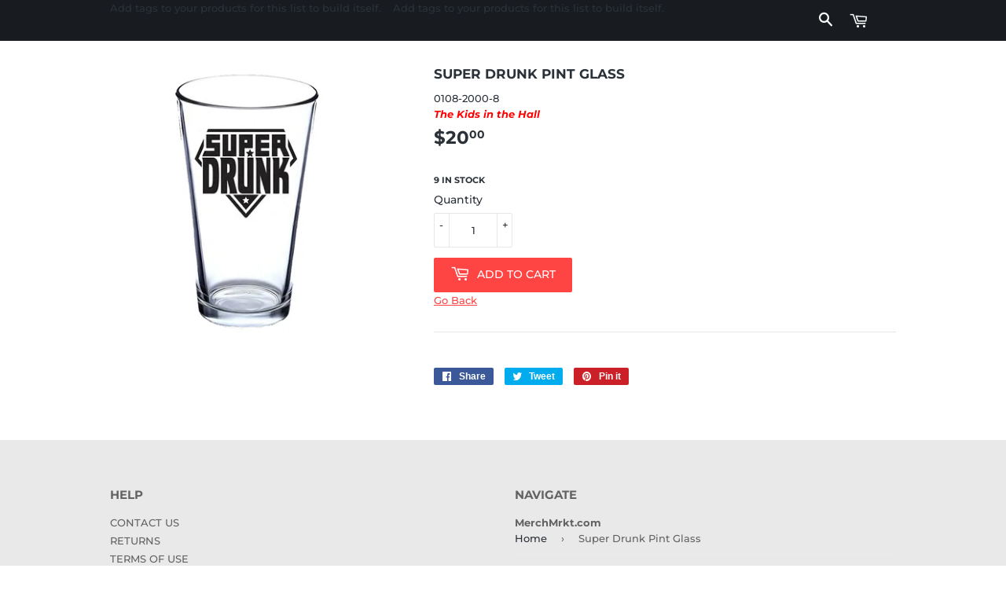

--- FILE ---
content_type: application/javascript
request_url: https://merchmrkt.com/apps/sap/1768818129/api/2/W5kYnJhbmQubXlzaG9waWZ5LmNvbQ==bXliY.js
body_size: 44362
content:
window.tdfEventHub.TriggerEventOnce('data_app2',{"offers":{"1":{"101567":{"id":101567,"trigger":{"segment_ids":[5812]},"product_groups":[{"type_id":3,"ids":[8058092028147,7912123367667,7458315960563,7458313830643,7458320351475,7458311962867,7927363371251,7458286797043,8197997166835,7563339071731,7458295447795,7563340022003,7458301214963,8000743571699,8474786169075,7898859438323,7563339661555,7556344054003,7556327801075,7563340120307,9018935542003,7898857799923,7458283553011,7556338417907,8474301497587,7563339923699,7563339858163,7458317435123,7458270904563,8499401883891,7556346806515,7458311471347,7458304360691,9113603244275,8778707370227,7563988926707,7458319302899,7569612865779,7563985944819,8478367449331,8478360633587,8474781712627,8474777682163,7458310422771,7457850982643,8632924012787,7563340710131,6598327828679,8041459908851,7458316976371,9300041007347,8499427999987,8499418366195,7458308686067,7458291548403]}],"message":"","discount":{"type_id":3,"value":null}},"102541":{"id":102541,"trigger":{"segment_ids":[5854]},"product_groups":[{"type_id":3,"ids":[7865720176883,7865720504563,7865704284403,7865707004147,7865709396211,7892060700915,7865718964467,7865719750899,8640464421107,8681802301683,7994269008115,9133670334707,9133672104179,9133672366323,9041743347955,8989755736307,9154706899187,7865714245875,7865711788275,7865710805235,7865709920499,9154709422323,9041758257395,9023916474611,8989755179251,9304982978803,9157072453875,9156965728499,9154707292403,8989757702387,8989757374707,8989757145331,8989752819955,7865713885427]}],"message":"","discount":{"type_id":3,"value":null}},"109246":{"id":109246,"trigger":{"segment_ids":[6217]},"product_groups":[{"type_id":3,"ids":[7747268411635,9137275863283,9137270391027,6598334873799,6598340837575,6598336905415,6598387302599,6598324027591,6598337036487,6598333563079,6598356598983,6598333792455,9137278353651,6598335004871,7971744121075,6598331138247,6598326911175,7971742286067,6598331564231,6598356533447,7971741008115,6598335103175,6598356205767,6598342803655,6598342770887,6598330876103,7971741532403,6598342836423,6598356369607,6598356140231,6598340739271,6598342967495,6598342934727,6598340804807,6598340608199]}],"message":"","discount":{"type_id":3,"value":null}},"110436":{"id":110436,"trigger":{"segment_ids":[6261]},"product_groups":[{"type_id":3,"ids":[6598316359879,6598390513863,7637914616051,6598390874311,6598317768903,9149941743859,8104571732211,6598336053447,6598390186183,9013522563315,6598358597831,6598318555335,6598353879239,6598336643271,6598318391495,6598316097735,9013524791539,6598358663367,6598336544967,6598336217287,6598318358727,6598387531975,6598354403527,6598354010311,6598353649863,6598337921223,6598337790151,6598319636679,6598318784711,6598318588103,6598317932743,6598317867207,9290931011827,8260546527475,8260543054067,8254876877043,6598390939847,6598353780935,6598353748167,6598353551559,6598337888455,6598336381127,6598317998279,6598316884167]}],"message":"","discount":{"type_id":3,"value":null}},"113270":{"id":113270,"trigger":{"segment_ids":[6393]},"product_groups":[{"type_id":3,"ids":[7780450730227,7545091719411,6598320783559,7998764974323,7998654644467,7998655234291,6598364168391,6598364364999,8986575798515,6598364463303,6598364397767,8986572882163,6598364430535,6598364922055,6598364725447,6598364692679,6598365053127,6598364758215,6598364659911]}],"message":"","discount":{"type_id":3,"value":null}},"115203":{"id":115203,"trigger":{"segment_ids":[6511]},"product_groups":[{"type_id":3,"ids":[7494525092083,7430984958195,8082638471411,7494307086579,7494531219699,7029489369287,7029482946759,7348736950515,7029492056263,7029490090183,7348882374899,8077517226227,7495702053107]}],"message":"","discount":{"type_id":3,"value":null}},"122868":{"id":122868,"trigger":{"segment_ids":[6882]},"product_groups":[{"type_id":3,"ids":[8684587909363,6598394478791,6598394183879,6598394577095,6598393856199,6598393757895,6598393790663]}],"message":"No shipping","discount":{"type_id":3,"value":null}},"131451":{"id":131451,"trigger":{"segment_ids":[7220]},"product_groups":[{"type_id":3,"ids":[8910110687475,8073685434611,8073680617715,6698555834567,6698562552007,8074575642867,8073688711411,7820262179059,7029712421063,8073684975859,8073682354419,6598374785223,6598374523079,6598374424775,7820274696435,7029686829255,6598374588615,8910113014003,7820267127027,7029718155463,7029716189383,7029714452679,6598371475655,6598371311815,6598360432839,6598323765447,8910114259187,8910102331635,8073684353267,7820270960883,7820255101171,7029720481991,6598374850759,6598374359239,6598371213511,6598360662215,6598359417031,6598359056583,6598328582343,6598321209543,6598320947399,9239134339315,8910112030963,8910111441139,8910107377907,8910105018611,8073687662835,7820264014067,7029710717127,7029707309255,7029704032455,7029700133063,6598374949063,6598374883527,6598372589767,6598372458695,6598372032711,6598371442887,6598371344583,6598371180743,6598370820295,6598370328775,6598369542343,6598369444039,6598369378503,6598361972935,6598361907399,6598361415879,6598361383111,6598360858823,6598360596679,6598360498375,6598339494087,6598335234247,6598333268167,6598328811719,6598321995975,6598320914631,9239129555187,8074575937779,8073691562227,7828111622387,6698564452551,6598375178439,6598375145671,6598375014599,6598374916295,6598374686919,6598373114055,6598372065479,6598371934407,6598371836103,6598371770567,6598371737799,6598371606727,6598371508423,6598371147975,6598371049671,6598371016903,6598370951367,6598370885831,6598370492615,6598370197703,6598370132167,6598370066631,6598370033863,6598369870023,6598369771719,6598369706183,6598369607879,6598369575111,6598369509575,6598361874631,6598361678023,6598361219271,6598361153735,6598361055431,6598360694983,6598360301767,6598360268999,6598359285959,6598359187655,6598359122119,6598339559623,6598339461319,6598339231943,6598339100871,6598338216135,6598331793607,6598330482887,6598328746183,6598328254663,6598328189127,6598322421959,6598321340615,6598321242311,6598321144007,6598321111239,6598321045703]}],"message":"No shipping","discount":{"type_id":3,"value":null}},"90850":{"id":90850,"trigger":{"segment_ids":[5290]},"product_groups":[{"type_id":3,"ids":[6598330646727,6598373146823,6598331891911,8884931756275,8452764008691,8452764860659,9028989223155,7494525092083,7430984958195,8082638471411,9083940634867,8452764139763,9088277545203,8452764991731,7494307086579,8452764500211,7494531219699,8452764303603,7029489369287,7029482946759,7900138504435,7348736950515,8452764664051,7900140077299,6598373900487,9083952267507,8260386423027,7029492056263,7029490090183,8260386488563,8260386357491,7348882374899,6598373933255,9083949449459,8498564956403,8260386980083,8077517226227,8260386586867,8869620285683,8260387274995,8260387209459,8260387143923,8260387078387,8260386914547,8260386849011,8260386685171,7495702053107,6598392709319]}],"message":"","discount":{"type_id":3,"value":null}},"93660":{"id":93660,"trigger":{"segment_ids":[5470]},"product_groups":[{"type_id":3,"ids":[8110452670707,7549310304499,7549345169651,6598401589447,6598345982151,6598324060359,8107104829683,7920068002035,6598401720519,6598326714567,6598346309831,6598339723463,6598329237703,8110455423219,8027738341619,6598401392839,6598345294023,6598339854535,6598332252359,6598347260103,6598346571975,8129800732915,7800198234355,6598347784391,6598346997959,6598346899655,6598346834119,8944748658931,8156097675507,8110456340723,8107244060915,7949859684595,7800199741683,6598388187335,6598347489479,6598347423943,6598347096263,6598346801351,6598346604743,6598346408135,6598345425095,6598325731527,6598320324807,6598320292039]}],"message":"","discount":{"type_id":3,"value":null}},"93954":{"id":93954,"trigger":{"segment_ids":[5516]},"product_groups":[{"type_id":3,"ids":[6656485621959,6656572522695,6656593559751,9257130033395,9257127346419,9257126691059,9257125839091]}],"message":"","discount":{"type_id":3,"value":null}},"94066":{"id":94066,"trigger":{"segment_ids":[5529]},"product_groups":[{"type_id":3,"ids":[7780450730227,8058092028147,7747268411635,8086681747699,8086658908403,6598326583495,7545091719411,9137275863283,6656485621959,9137270391027,6598320783559,7998764974323,6598363676871,7912123367667,7491769499891,6598334873799,7458315960563,9141068464371,6598330187975,9052317974771,6598363414727,8076887589107,6656572522695,7458313830643,7458320351475,7865720176883,7458311962867,7998654644467,7927363371251,9084130492659,7865720504563,7539625885939,7998655234291,6793928114375,7491770646771,7458286797043,6598330646727,7924295270643,7865704284403,6732904366279,6598340837575,7577421349107,6598364168391,7924296679667,6598316359879,8206719451379,6598373146823,6598336905415,6598387302599,6598324027591,8662884712691,6598337036487,6598333563079,8065650229491,7865707004147,6598331891911,6598363939015,6598390513863,8206720958707,7539633062131,8884931756275,7865709396211,6656593559751,6598356598983,6598333792455,9137278353651,8095230099699,6598364364999,6598335004871,7971744121075,6598331138247,6598326911175,8452764008691,6598393200839,8452764860659,6598327730375,8986575798515,8197997166835,7563339071731,7458295447795,6598364463303,9028989223155,8645422547187,8130737996019,7892060700915,7637914616051,7563340022003,8910110687475,8110452670707,7865718964467,7077990629575,6598390874311,6598364397767,6598342246599,7971742286067,7494525092083,6732893421767,6598331564231,8986572882163,8035284549875,7549310304499,7458301214963,7430984958195,8082638471411,7865719750899,6598363742407,9083940634867,8646090064115,8559500460275,8000743571699,7549345169651,6598356533447,8944604545267,8474786169075,8452764139763,7971741008115,7898859438323,6598335103175,9257130033395,9088277545203,8452764991731,7563339661555,7556344054003,7556327801075,7494307086579,6598364430535,9257127346419,8640464421107,7577416499443,7563340120307,6598401589447,6598356205767,6598342803655,6598342770887,9018935542003,8452764500211,8073685434611,7898857799923,7458283553011,6598345982151,8022105030899,7556338417907,7516922839283,7084077482183,6598363807943,6598330876103,6598326943943,9292464652531,8474301497587,8073680617715,7971741532403,7494531219699,6698555834567,6598356992199,6598317768903,8645412946163,8452764303603,8332075991283,8020372979955,8017546805491,7563339923699,7563339858163,7458317435123,7458270904563,6698562552007,6598400737479,6598326386887,6598324060359,8499401883891,8107104829683,8074575642867,7556346806515,7458311471347,7458304360691,7029489369287,7029482946759,6598364922055,6598364725447,9149941743859,9113603244275,9052318892275,8778707370227,8681802301683,8104571732211,8073688711411,8020371407091,8012441059571,7994269008115,7974316507379,7920068002035,7900138504435,7820262179059,7563988926707,7458319302899,7348736950515,7029712421063,6899799261383,6598401720519,6598400606407,6598396379335,6598349160647,6598342836423,6598336053447,6598326714567,9257126691059,9137715642611,9133670334707,8684587909363,8452764664051,8332070027507,8073684975859,8073682354419,7900140077299,7569612865779,7563985944819,6598400704711,6598394478791,6598394183879,6598390186183,6598374785223,6598374523079,6598374424775,6598373900487,6598353518791,6598348964039,6598346309831,6598339723463,6598329237703,6598327042247,6598323372231,9257125839091,9133672104179,9087826329843,9083952267507,9013522563315,8645431656691,8478367449331,8478360633587,8474781712627,8474777682163,8260386423027,8110455423219,8027738341619,8012479824115,7820274696435,7780344955123,7596213272819,7516631073011,7458310422771,7457850982643,7091189874887,7029686829255,7029492056263,7029490090183,6598401392839,6598394577095,6598393856199,6598374588615,6598364692679,6598358597831,6598345294023,6598332154055,6598318555335,9137717969139,9133672366323,9041743347955,8989755736307,8910113014003,8640145031411,8632924012787,8559508979955,8332073861363,8260386488563,8260386357491,8012438339827,7820267127027,7801645531379,7563340710131,7348882374899,7029718155463,7029716189383,7029714452679,6598376128711,6598373933255,6598371475655,6598371311815,6598365053127,6598364758215,6598360432839,6598356369607,6598353879239,6598339854535,6598336643271,6598332940487,6598332252359,6598323765447,6598318391495,6598316097735,9154706899187,9149539582195,9087820890355,9083949449459,9013524791539,8910114259187,8910102331635,8645401706739,8640144802035,8498564956403,8332066357491,8260386980083,8077517226227,8073684353267,7865714245875,7865711788275,7865710805235,7865709920499,7822064353523,7822057636083,7820270960883,7820255101171,7029720481991,6899802341575,6598400475335,6598399983815,6598396412103,6598376456391,6598374850759,6598374359239,6598371213511,6598360662215,6598359417031,6598359056583,6598358663367,6598356140231,6598349193415,6598349095111,6598347260103,6598346571975,6598342574279,6598342475975,6598342181063,6598340739271,6598336544967,6598336217287,6598328582343,6598327828679,6598323437767,6598321209543,6598320947399,6598318358727,9239134339315,9215011881203,9154709422323,9087822299379,9087817908467,9041758257395,9023916474611,8989755179251,8910112030963,8910111441139,8910107377907,8910105018611,8645437260019,8640145064179,8640144965875,8260386586867,8206722007283,8129800732915,8073687662835,8041459908851,8012480184563,7820264014067,7800198234355,7515574829299,7458316976371,7029710717127,7029707309255,7029704032455,7029700133063,6732887130311,6598400540871,6598393757895,6598387531975,6598376063175,6598375997639,6598374949063,6598374883527,6598372589767,6598372458695,6598372032711,6598371442887,6598371344583,6598371180743,6598370820295,6598370328775,6598369542343,6598369444039,6598369378503,6598361972935,6598361907399,6598361415879,6598361383111,6598360858823,6598360596679,6598360498375,6598356795591,6598354403527,6598354010311,6598353649863,6598349127879,6598349029575,6598347784391,6598346997959,6598346899655,6598346834119,6598339494087,6598337921223,6598337790151,6598335234247,6598333268167,6598329303239,6598328811719,6598321995975,6598320914631,6598319636679,6598318784711,6598318588103,6598317932743,6598317867207,9304982978803,9300041007347,9290931011827,9283448865011,9283444867315,9239129555187,9157072453875,9156965728499,9154707292403,9087829704947,9087829246195,9087828820211,9087828001011,9087827083507,8989757702387,8989757374707,8989757145331,8989752819955,8944748658931,8869620285683,8645488181491,8640144998643,8640144933107,8640144900339,8640144834803,8499427999987,8499418366195,8332088836339,8260546527475,8260543054067,8260387274995,8260387209459,8260387143923,8260387078387,8260386914547,8260386849011,8260386685171,8254876877043,8156097675507,8110456340723,8107244060915,8074575937779,8073691562227,8017545953523,7949859684595,7930331005171,7930036551923,7865713885427,7828111622387,7822061306099,7801640321267,7800199741683,7781613109491,7687820148979,7687815397619,7545208865011,7516697362675,7516689170675,7515588919539,7515402141939,7515376517363,7495702053107,7458308686067,7458291548403,6784276136135,6698564452551,6598400377031,6598400311495,6598400180423,6598396575943,6598396477639,6598393790663,6598392709319,6598392479943,6598392414407,6598392217799,6598391759047,6598391726279,6598391693511,6598391660743,6598391529671,6598391496903,6598390939847,6598388187335,6598387368135,6598376030407,6598375932103,6598375801031,6598375178439,6598375145671,6598375014599,6598374916295,6598374686919,6598373114055,6598372065479,6598371934407,6598371836103,6598371770567,6598371737799,6598371606727,6598371508423,6598371147975,6598371049671,6598371016903,6598370951367,6598370885831,6598370492615,6598370197703,6598370132167,6598370066631,6598370033863,6598369870023,6598369771719,6598369706183,6598369607879,6598369575111,6598369509575,6598364659911,6598361874631,6598361678023,6598361219271,6598361153735,6598361055431,6598360694983,6598360301767,6598360268999,6598359285959,6598359187655,6598359122119,6598356861127,6598353780935,6598353748167,6598353551559,6598347489479,6598347423943,6598347096263,6598346801351,6598346604743,6598346408135,6598345425095,6598342967495,6598342934727,6598342738119,6598340804807,6598340608199,6598339559623,6598339461319,6598339231943,6598339100871,6598338216135,6598337888455,6598336381127,6598331793607,6598330482887,6598328746183,6598328254663,6598328189127,6598325731527,6598322421959,6598321340615,6598321242311,6598321144007,6598321111239,6598321045703,6598320324807,6598320292039,6598317998279,6598316884167]}],"message":"FREE SHIP","discount":{"type_id":3,"value":null}}},"2":{"25199":{"id":25199,"trigger":{"product_groups":[{"type_id":2,"ids":[7545183535347,7545207390451,7545208865011]}]},"message":"Pre-Order the new LP, Spirit now!","is_replace":false,"display_id":1,"discount":{"type_id":0,"value":null},"product_groups":[{"type_id":2,"ids":[7539625885939]}]}},"3":{"33923":{"id":33923,"trigger":{"label":"BUNDLE \u0026 SAVE"},"message":"BUNDLE INCLUDES","place_id":0,"display_id":1,"product_groups":[{"type_id":2,"ids":[6598347096263],"pvids":{"6598347096263":[39475984138439,39475984171207,39475984203975,39475984236743,39475984269511]}},{"type_id":2,"ids":[6598346408135]},{"type_id":2,"ids":[6598347423943]}],"discount":{"type_id":7,"value":64.99}},"33924":{"id":33924,"trigger":{"label":"BUNDLE \u0026 SAVE"},"message":"CLICK THE PRODUCTS TO CHANGE BUNDLE","place_id":0,"display_id":1,"product_groups":[{"type_id":2,"ids":[6598390874311],"pvids":{"6598390874311":[39476177174727,39476177240263,39476177273031,39476177305799,39476177338567,39476177371335,39476177404103,39476177436871,39476177469639,39476177502407,39476177535175,39476177567943,39476177600711,39476177633479]}},{"type_id":2,"ids":[6598390874311],"pvids":{"6598390874311":[39476177174727,39476177240263,39476177273031,39476177305799,39476177338567,39476177371335,39476177404103,39476177436871,39476177469639,39476177502407,39476177535175,39476177567943,39476177600711,39476177633479]}},{"type_id":2,"ids":[6598317932743]}],"discount":{"type_id":7,"value":55}},"33933":{"id":33933,"trigger":{"label":"BUNDLE \u0026 SAVE"},"message":"CLICK THE PRODUCTS TO CHANGE BUNDLE","place_id":0,"display_id":1,"product_groups":[{"type_id":2,"ids":[6598390874311],"pvids":{"6598390218951":[39476173832391,39476173897927,39476173930695,39476173963463],"6598390874311":[39476177174727,39476177240263,39476177273031,39476177305799,39476177338567,39476177371335,39476177404103,39476177436871,39476177469639,39476177502407,39476177535175,39476177567943,39476177600711,39476177633479]}},{"type_id":2,"ids":[6598316359879]},{"type_id":2,"ids":[6598317932743]},{"type_id":2,"ids":[6598317998279]}],"discount":{"type_id":7,"value":75}},"33937":{"id":33937,"trigger":{"label":"BUNDLE \u0026 SAVE"},"message":"BUNDLE INCLUDES","place_id":0,"display_id":1,"product_groups":[{"type_id":2,"ids":[6598326911175]},{"type_id":2,"ids":[6598330876103],"pvids":{"6598330876103":[39475920306375,39475920339143,39475920371911,39475920404679,39475920470215]}},{"type_id":2,"ids":[6598334873799],"pvids":{"6598334873799":[39475935019207,39475935051975,39475935084743,39475935117511,39475935150279,39475935183047]}}],"discount":{"type_id":7,"value":80}},"33940":{"id":33940,"trigger":{"label":"BUNDLE \u0026 SAVE"},"message":"CLICK THE PRODUCTS TO CHANGE BUNDLE","place_id":0,"display_id":1,"product_groups":[{"type_id":2,"ids":[6598330876103],"pvids":{"6598330876103":[39475920306375,39475920339143,39475920371911,39475920404679,39475920470215]}},{"type_id":2,"ids":[6598331564231],"pvids":{"6598331564231":[39475922370759,39475922403527,39475922436295,39475922469063,39475922501831,39475922534599]}},{"type_id":2,"ids":[6598326911175]},{"type_id":2,"ids":[6598356533447]}],"discount":{"type_id":7,"value":80}},"34308":{"id":34308,"trigger":{"label":"BUNDLE \u0026 SAVE"},"message":"CLICK THE PRODUCTS TO CHANGE BUNDLE","place_id":0,"display_id":1,"product_groups":[{"type_id":2,"ids":[6598399983815,6598400180423],"pvids":{"6598399983815":[39476222066887,39476222099655,39476222132423,39476222165191],"6598400180423":[39476222460103,39476222492871,39476222525639]}},{"type_id":2,"ids":[6598400377031]},{"type_id":2,"ids":[6598400311495]}],"discount":{"type_id":7,"value":60}},"34321":{"id":34321,"trigger":{"label":"BUNDLE \u0026 SAVE"},"message":"CLICK THE PRODUCTS TO CHANGE BUNDLE","place_id":0,"display_id":1,"product_groups":[{"type_id":2,"ids":[6598391660743],"pvids":{"6598391660743":[39476181434567,39476181467335,39476181500103]}},{"type_id":2,"ids":[6598391759047],"pvids":{"6598391759047":[39476182122695,39476182155463,39476182188231]}},{"type_id":2,"ids":[6598391529671]}],"discount":{"type_id":7,"value":55}},"35271":{"id":35271,"trigger":{"label":"BUNDLE \u0026 SAVE"},"message":"BUNDLE \u0026 SAVE","place_id":0,"display_id":5,"product_groups":[{"type_id":2,"ids":[6656593559751]},{"type_id":2,"ids":[6656485621959],"is_sub":true}],"discount":{"type_id":1,"value":9.09}},"35272":{"id":35272,"trigger":{"label":"BUNDLE \u0026 SAVE"},"message":"BUNDLE \u0026 SAVE","place_id":0,"display_id":5,"product_groups":[{"type_id":2,"ids":[6656572522695]},{"type_id":2,"ids":[6656485621959],"is_sub":true}],"discount":{"type_id":1,"value":8.333}},"35273":{"id":35273,"trigger":{"label":"BUNDLE \u0026 SAVE"},"message":"BUNDLE \u0026 SAVE","place_id":0,"display_id":5,"product_groups":[{"type_id":2,"ids":[6656485621959]},{"type_id":2,"ids":[6656572522695],"is_sub":true},{"type_id":2,"ids":[6656593559751],"is_sub":true}],"discount":{"type_id":1,"value":17.65}},"44307":{"id":44307,"trigger":{"pos_on":true,"label":"2 CD's for $19.99"},"message":"Any 2 CD's for $19.99","place_id":0,"display_id":5,"product_groups":[{"type_id":3,"ids":[7029489369287,7029482946759,7495702053107]},{"type_id":3,"ids":[7029489369287,7029482946759,7495702053107]}],"discount":{"type_id":2,"value":9.99}},"85770":{"id":85770,"trigger":{"label":"BUNDLE \u0026 SAVE"},"message":"The Country Kind DELUXE Bundle","place_id":0,"display_id":5,"product_groups":[{"type_id":2,"ids":[8260386586867]},{"type_id":2,"ids":[8260386423027]},{"type_id":2,"ids":[8260386488563]},{"type_id":2,"ids":[8260386357491]}],"discount":{"type_id":7,"value":80}},"85771":{"id":85771,"trigger":{"label":"BUNDLE \u0026 SAVE"},"message":"The Country Kind Women’s Bundle","place_id":0,"display_id":5,"product_groups":[{"type_id":2,"ids":[8260386357491]},{"type_id":2,"ids":[8260386586867]}],"discount":{"type_id":7,"value":50}},"85772":{"id":85772,"trigger":{"label":"BUNDLE \u0026 SAVE"},"message":"The Country Kind Men’s Bundle","place_id":0,"display_id":5,"product_groups":[{"type_id":2,"ids":[8260386423027]},{"type_id":2,"ids":[8260386586867]}],"discount":{"type_id":7,"value":50}},"85773":{"id":85773,"trigger":{"label":"BUNDLE \u0026 SAVE"},"message":"Back In The Game Bundle","place_id":0,"display_id":5,"product_groups":[{"type_id":2,"ids":[8260386849011]},{"type_id":2,"ids":[8260387274995]},{"type_id":2,"ids":[8260387143923]}],"discount":{"type_id":7,"value":50}},"85923":{"id":85923,"trigger":{"label":"BUNDLE \u0026 SAVE"},"message":"Buy two $30 products for $50","place_id":0,"display_id":5,"product_groups":[{"type_id":3,"ids":[8076887589107,6598393200839,8332075991283,8017546805491,6598326386887,8332070027507,6598332154055,8332073861363,8332066357491,8017545953523]},{"type_id":3,"ids":[8076887589107,6598393200839,8332075991283,8017546805491,6598326386887,8332070027507,6598332154055,8332073861363,8332066357491,8017545953523]}],"discount":{"type_id":7,"value":50}}},"7":{"35178":{"id":35178,"trigger":{"segment_ids":[5290],"label":"Wholesale"},"apply_num":1,"message":"","mtv_message":"Wholesale","more_products":false,"product_groups":[{"type_id":3,"ids":[6598330646727,6598373146823,6598331891911,8884931756275,8452764008691,8452764860659,9028989223155,7494525092083,7430984958195,8082638471411,9083940634867,8452764139763,9088277545203,8452764991731,7494307086579,8452764500211,7494531219699,8452764303603,7029489369287,7029482946759,7900138504435,7348736950515,8452764664051,7900140077299,6598373900487,9083952267507,8260386423027,7029492056263,7029490090183,8260386488563,8260386357491,7348882374899,6598373933255,9083949449459,8498564956403,8260386980083,8077517226227,8260386586867,8869620285683,8260387274995,8260387209459,8260387143923,8260387078387,8260386914547,8260386849011,8260386685171,7495702053107,6598392709319]}],"discount":{"type_id":5,"value":{"levels":[{"discount":{"type_id":1,"value":100},"quantity":6}]}}},"35817":{"id":35817,"trigger":{"segment_ids":[5470],"label":"Wholesale"},"apply_num":1,"message":"Wholesale","mtv_message":"Wholesale","more_products":false,"product_groups":[{"type_id":3,"ids":[8110452670707,7549310304499,7549345169651,6598401589447,6598345982151,6598324060359,8107104829683,7920068002035,6598401720519,6598326714567,6598346309831,6598339723463,6598329237703,8110455423219,8027738341619,6598401392839,6598345294023,6598339854535,6598332252359,6598347260103,6598346571975,8129800732915,7800198234355,6598347784391,6598346997959,6598346899655,6598346834119,8944748658931,8156097675507,8110456340723,8107244060915,7949859684595,7800199741683,6598388187335,6598347489479,6598347423943,6598347096263,6598346801351,6598346604743,6598346408135,6598345425095,6598325731527,6598320324807,6598320292039]}],"discount":{"type_id":5,"value":{"levels":[{"discount":{"is_premium":false,"type_id":1,"value":100},"quantity":12}]}}},"35888":{"id":35888,"trigger":{"segment_ids":[5517]},"apply_num":1,"message":"Wholesale","mtv_message":"Just {quantity} more to get {discount}","more_products":false,"product_groups":[{"type_id":3,"ids":[6656485621959,6656572522695,6656593559751,9257130033395,9257127346419,9257126691059,9257125839091]}],"discount":{"type_id":5,"value":{"levels":[{"discount":{"is_premium":false,"type_id":1,"value":100},"quantity":12}]}}},"35917":{"id":35917,"trigger":{"segment_ids":[5530],"label":"Wholesale"},"apply_num":1,"message":"Wholesale","mtv_message":"Just {quantity} more to get {discount}","more_products":false,"product_groups":[{"type_id":3,"ids":[7780450730227,8058092028147,7747268411635,8086681747699,8086658908403,6598326583495,7545091719411,9137275863283,6656485621959,9137270391027,6598320783559,7998764974323,6598363676871,7912123367667,7491769499891,6598334873799,7458315960563,9141068464371,6598330187975,9052317974771,6598363414727,8076887589107,6656572522695,7458313830643,7458320351475,7865720176883,7458311962867,7998654644467,7927363371251,9084130492659,7865720504563,7539625885939,7998655234291,6793928114375,7491770646771,7458286797043,6598330646727,7924295270643,7865704284403,6732904366279,6598340837575,7577421349107,6598364168391,7924296679667,6598316359879,8206719451379,6598373146823,6598336905415,6598387302599,6598324027591,8662884712691,6598337036487,6598333563079,8065650229491,7865707004147,6598331891911,6598363939015,6598390513863,8206720958707,7539633062131,8884931756275,7865709396211,6656593559751,6598356598983,6598333792455,9137278353651,8095230099699,6598364364999,6598335004871,7971744121075,6598331138247,6598326911175,8452764008691,6598393200839,8452764860659,6598327730375,8986575798515,8197997166835,7563339071731,7458295447795,6598364463303,9028989223155,8645422547187,8130737996019,7892060700915,7637914616051,7563340022003,8910110687475,8110452670707,7865718964467,7077990629575,6598390874311,6598364397767,6598342246599,7971742286067,7494525092083,6732893421767,6598331564231,8986572882163,8035284549875,7549310304499,7458301214963,7430984958195,8082638471411,7865719750899,6598363742407,9083940634867,8646090064115,8559500460275,8000743571699,7549345169651,6598356533447,8944604545267,8474786169075,8452764139763,7971741008115,7898859438323,6598335103175,9257130033395,9088277545203,8452764991731,7563339661555,7556344054003,7556327801075,7494307086579,6598364430535,9257127346419,8640464421107,7577416499443,7563340120307,6598401589447,6598356205767,6598342803655,6598342770887,9018935542003,8452764500211,8073685434611,7898857799923,7458283553011,6598345982151,8022105030899,7556338417907,7516922839283,7084077482183,6598363807943,6598330876103,6598326943943,9292464652531,8474301497587,8073680617715,7971741532403,7494531219699,6698555834567,6598356992199,6598317768903,8645412946163,8452764303603,8332075991283,8020372979955,8017546805491,7563339923699,7563339858163,7458317435123,7458270904563,6698562552007,6598400737479,6598326386887,6598324060359,8499401883891,8107104829683,8074575642867,7556346806515,7458311471347,7458304360691,7029489369287,7029482946759,6598364922055,6598364725447,9149941743859,9113603244275,9052318892275,8778707370227,8681802301683,8104571732211,8073688711411,8020371407091,8012441059571,7994269008115,7974316507379,7920068002035,7900138504435,7820262179059,7563988926707,7458319302899,7348736950515,7029712421063,6899799261383,6598401720519,6598400606407,6598396379335,6598349160647,6598342836423,6598336053447,6598326714567,9257126691059,9137715642611,9133670334707,8684587909363,8452764664051,8332070027507,8073684975859,8073682354419,7900140077299,7569612865779,7563985944819,6598400704711,6598394478791,6598394183879,6598390186183,6598374785223,6598374523079,6598374424775,6598373900487,6598353518791,6598348964039,6598346309831,6598339723463,6598329237703,6598327042247,6598323372231,9257125839091,9133672104179,9087826329843,9083952267507,9013522563315,8645431656691,8478367449331,8478360633587,8474781712627,8474777682163,8260386423027,8110455423219,8027738341619,8012479824115,7820274696435,7780344955123,7596213272819,7516631073011,7458310422771,7457850982643,7091189874887,7029686829255,7029492056263,7029490090183,6598401392839,6598394577095,6598393856199,6598374588615,6598364692679,6598358597831,6598345294023,6598332154055,6598318555335,9137717969139,9133672366323,9041743347955,8989755736307,8910113014003,8640145031411,8632924012787,8559508979955,8332073861363,8260386488563,8260386357491,8012438339827,7820267127027,7801645531379,7563340710131,7348882374899,7029718155463,7029716189383,7029714452679,6598376128711,6598373933255,6598371475655,6598371311815,6598365053127,6598364758215,6598360432839,6598356369607,6598353879239,6598339854535,6598336643271,6598332940487,6598332252359,6598323765447,6598318391495,6598316097735,9154706899187,9149539582195,9087820890355,9083949449459,9013524791539,8910114259187,8910102331635,8645401706739,8640144802035,8498564956403,8332066357491,8260386980083,8077517226227,8073684353267,7865714245875,7865711788275,7865710805235,7865709920499,7822064353523,7822057636083,7820270960883,7820255101171,7029720481991,6899802341575,6598400475335,6598399983815,6598396412103,6598376456391,6598374850759,6598374359239,6598371213511,6598360662215,6598359417031,6598359056583,6598358663367,6598356140231,6598349193415,6598349095111,6598347260103,6598346571975,6598342574279,6598342475975,6598342181063,6598340739271,6598336544967,6598336217287,6598328582343,6598327828679,6598323437767,6598321209543,6598320947399,6598318358727,9239134339315,9215011881203,9154709422323,9087822299379,9087817908467,9041758257395,9023916474611,8989755179251,8910112030963,8910111441139,8910107377907,8910105018611,8645437260019,8640145064179,8640144965875,8260386586867,8206722007283,8129800732915,8073687662835,8041459908851,8012480184563,7820264014067,7800198234355,7515574829299,7458316976371,7029710717127,7029707309255,7029704032455,7029700133063,6732887130311,6598400540871,6598393757895,6598387531975,6598376063175,6598375997639,6598374949063,6598374883527,6598372589767,6598372458695,6598372032711,6598371442887,6598371344583,6598371180743,6598370820295,6598370328775,6598369542343,6598369444039,6598369378503,6598361972935,6598361907399,6598361415879,6598361383111,6598360858823,6598360596679,6598360498375,6598356795591,6598354403527,6598354010311,6598353649863,6598349127879,6598349029575,6598347784391,6598346997959,6598346899655,6598346834119,6598339494087,6598337921223,6598337790151,6598335234247,6598333268167,6598329303239,6598328811719,6598321995975,6598320914631,6598319636679,6598318784711,6598318588103,6598317932743,6598317867207,9304982978803,9300041007347,9290931011827,9283448865011,9283444867315,9239129555187,9157072453875,9156965728499,9154707292403,9087829704947,9087829246195,9087828820211,9087828001011,9087827083507,8989757702387,8989757374707,8989757145331,8989752819955,8944748658931,8869620285683,8645488181491,8640144998643,8640144933107,8640144900339,8640144834803,8499427999987,8499418366195,8332088836339,8260546527475,8260543054067,8260387274995,8260387209459,8260387143923,8260387078387,8260386914547,8260386849011,8260386685171,8254876877043,8156097675507,8110456340723,8107244060915,8074575937779,8073691562227,8017545953523,7949859684595,7930331005171,7930036551923,7865713885427,7828111622387,7822061306099,7801640321267,7800199741683,7781613109491,7687820148979,7687815397619,7545208865011,7516697362675,7516689170675,7515588919539,7515402141939,7515376517363,7495702053107,7458308686067,7458291548403,6784276136135,6698564452551,6598400377031,6598400311495,6598400180423,6598396575943,6598396477639,6598393790663,6598392709319,6598392479943,6598392414407,6598392217799,6598391759047,6598391726279,6598391693511,6598391660743,6598391529671,6598391496903,6598390939847,6598388187335,6598387368135,6598376030407,6598375932103,6598375801031,6598375178439,6598375145671,6598375014599,6598374916295,6598374686919,6598373114055,6598372065479,6598371934407,6598371836103,6598371770567,6598371737799,6598371606727,6598371508423,6598371147975,6598371049671,6598371016903,6598370951367,6598370885831,6598370492615,6598370197703,6598370132167,6598370066631,6598370033863,6598369870023,6598369771719,6598369706183,6598369607879,6598369575111,6598369509575,6598364659911,6598361874631,6598361678023,6598361219271,6598361153735,6598361055431,6598360694983,6598360301767,6598360268999,6598359285959,6598359187655,6598359122119,6598356861127,6598353780935,6598353748167,6598353551559,6598347489479,6598347423943,6598347096263,6598346801351,6598346604743,6598346408135,6598345425095,6598342967495,6598342934727,6598342738119,6598340804807,6598340608199,6598339559623,6598339461319,6598339231943,6598339100871,6598338216135,6598337888455,6598336381127,6598331793607,6598330482887,6598328746183,6598328254663,6598328189127,6598325731527,6598322421959,6598321340615,6598321242311,6598321144007,6598321111239,6598321045703,6598320324807,6598320292039,6598317998279,6598316884167]}],"discount":{"type_id":5,"value":{"levels":[{"discount":{"type_id":1,"value":100},"quantity":1}]}}},"37099":{"id":37099,"trigger":{"segment_ids":[5812],"label":"Wholesale"},"apply_num":1,"message":"Wholesale","mtv_message":"Just {quantity} more to get {discount}","more_products":false,"product_groups":[{"type_id":3,"ids":[8058092028147,7912123367667,7458315960563,7458313830643,7458320351475,7458311962867,7927363371251,7458286797043,8197997166835,7563339071731,7458295447795,7563340022003,7458301214963,8000743571699,8474786169075,7898859438323,7563339661555,7556344054003,7556327801075,7563340120307,9018935542003,7898857799923,7458283553011,7556338417907,8474301497587,7563339923699,7563339858163,7458317435123,7458270904563,8499401883891,7556346806515,7458311471347,7458304360691,9113603244275,8778707370227,7563988926707,7458319302899,7569612865779,7563985944819,8478367449331,8478360633587,8474781712627,8474777682163,7458310422771,7457850982643,8632924012787,7563340710131,6598327828679,8041459908851,7458316976371,9300041007347,8499427999987,8499418366195,7458308686067,7458291548403]}],"discount":{"type_id":5,"value":{"levels":[{"discount":{"is_premium":false,"type_id":1,"value":100},"quantity":12}]}}},"37292":{"id":37292,"trigger":{"segment_ids":[5855],"label":"Wholesale"},"apply_num":1,"message":"Wholesale","mtv_message":"Wholesale","more_products":false,"product_groups":[{"type_id":3,"ids":[7865720176883,7865720504563,7865704284403,7865707004147,7865709396211,7892060700915,7865718964467,7865719750899,8640464421107,8681802301683,7994269008115,9133670334707,9133672104179,9133672366323,9041743347955,8989755736307,9154706899187,7865714245875,7865711788275,7865710805235,7865709920499,9154709422323,9041758257395,9023916474611,8989755179251,9304982978803,9157072453875,9156965728499,9154707292403,8989757702387,8989757374707,8989757145331,8989752819955,7865713885427]}],"discount":{"type_id":5,"value":{"levels":[{"discount":{"is_premium":false,"type_id":1,"value":100},"quantity":6}]}}},"38735":{"id":38735,"trigger":{"segment_ids":[6219]},"apply_num":1,"message":"Wholesale","mtv_message":"Just {quantity} more to get wholesale discount.","more_products":false,"product_groups":[{"type_id":3,"ids":[7747268411635,9137275863283,9137270391027,6598334873799,6598340837575,6598336905415,6598387302599,6598324027591,6598337036487,6598333563079,6598356598983,6598333792455,9137278353651,6598335004871,7971744121075,6598331138247,6598326911175,7971742286067,6598331564231,6598356533447,7971741008115,6598335103175,6598356205767,6598342803655,6598342770887,6598330876103,7971741532403,6598342836423,6598356369607,6598356140231,6598340739271,6598342967495,6598342934727,6598340804807,6598340608199]}],"discount":{"type_id":5,"value":{"levels":[{"discount":{"is_premium":false,"type_id":1,"value":100},"quantity":6}]}}},"39095":{"id":39095,"trigger":{"segment_ids":[6262],"label":"Wholesale"},"apply_num":1,"message":"Wholesale","mtv_message":"Just {quantity} more to get wholesale pricing.","more_products":false,"product_groups":[{"type_id":3,"ids":[6598316359879,6598390513863,7637914616051,6598390874311,6598317768903,9149941743859,8104571732211,6598336053447,6598390186183,9013522563315,6598358597831,6598318555335,6598353879239,6598336643271,6598318391495,6598316097735,9013524791539,6598358663367,6598336544967,6598336217287,6598318358727,6598387531975,6598354403527,6598354010311,6598353649863,6598337921223,6598337790151,6598319636679,6598318784711,6598318588103,6598317932743,6598317867207,9290931011827,8260546527475,8260543054067,8254876877043,6598390939847,6598353780935,6598353748167,6598353551559,6598337888455,6598336381127,6598317998279,6598316884167]}],"discount":{"type_id":5,"value":{"levels":[{"discount":{"is_premium":false,"type_id":1,"value":100},"quantity":6}]}}},"39613":{"id":39613,"trigger":{"segment_ids":[6392],"label":"Wholesale"},"apply_num":1,"display_id":1,"message":"Wholesale","mtv_message":"Wholesale","more_products":false,"product_groups":[{"type_id":3,"ids":[7780450730227,7545091719411,6598320783559,7998764974323,7998654644467,7998655234291,6598364168391,6598364364999,8986575798515,6598364463303,6598364397767,8986572882163,6598364430535,6598364922055,6598364725447,6598364692679,6598365053127,6598364758215,6598364659911]}],"discount":{"type_id":5,"value":{"levels":[{"discount":{"is_premium":false,"type_id":1,"value":100},"quantity":6}]}}},"40035":{"id":40035,"trigger":{"segment_ids":[6510],"label":"Wholesale"},"apply_num":1,"display_id":6,"message":"Wholesale","mtv_message":"Wholesale","more_products":false,"product_groups":[{"type_id":3,"ids":[7494525092083,7430984958195,8082638471411,7494307086579,7494531219699,7029489369287,7029482946759,7348736950515,7029492056263,7029490090183,7348882374899,8077517226227,7495702053107]}],"discount":{"type_id":5,"value":{"levels":[{"discount":{"type_id":1,"value":100},"quantity":12}]}}},"40310":{"id":40310,"trigger":{"segment_ids":[6582],"label":"Wholesale"},"apply_num":1,"message":"Wholesale","mtv_message":"Just {quantity} more to get wholesale discount.","more_products":false,"product_groups":[{"type_id":3,"ids":[7865720176883,7865720504563,7865704284403,7865707004147,7865709396211,7892060700915,7865718964467,7865719750899,8640464421107,8681802301683,7994269008115,9133670334707,9133672104179,9133672366323,9041743347955,8989755736307,9154706899187,7865714245875,7865711788275,7865710805235,7865709920499,9154709422323,9041758257395,9023916474611,8989755179251,9304982978803,9157072453875,9156965728499,9154707292403,8989757702387,8989757374707,8989757145331,8989752819955,7865713885427]}],"discount":{"type_id":5,"value":{"levels":[{"discount":{"type_id":1,"value":100},"quantity":6}]}}},"41329":{"id":41329,"trigger":{"segment_ids":[6881],"label":"Wholesale"},"apply_num":1,"display_id":6,"message":"Wholesale","mtv_message":"Just {quantity} more to get {discount}","more_products":false,"product_groups":[{"type_id":3,"ids":[8684587909363,6598394478791,6598394183879,6598394577095,6598393856199,6598393757895,6598393790663]}],"discount":{"type_id":5,"value":{"levels":[{"discount":{"type_id":1,"value":100},"quantity":6}]}}},"42749":{"id":42749,"trigger":{"segment_ids":[7220],"label":"Wholesale"},"apply_num":1,"message":"Wholesale","mtv_message":"Just {quantity} more to get {discount}","more_products":false,"product_groups":[{"type_id":3,"ids":[8910110687475,8073685434611,8073680617715,6698555834567,6698562552007,8074575642867,8073688711411,7820262179059,7029712421063,8073684975859,8073682354419,6598374785223,6598374523079,6598374424775,7820274696435,7029686829255,6598374588615,8910113014003,7820267127027,7029718155463,7029716189383,7029714452679,6598371475655,6598371311815,6598360432839,6598323765447,8910114259187,8910102331635,8073684353267,7820270960883,7820255101171,7029720481991,6598374850759,6598374359239,6598371213511,6598360662215,6598359417031,6598359056583,6598328582343,6598321209543,6598320947399,9239134339315,8910112030963,8910111441139,8910107377907,8910105018611,8073687662835,7820264014067,7029710717127,7029707309255,7029704032455,7029700133063,6598374949063,6598374883527,6598372589767,6598372458695,6598372032711,6598371442887,6598371344583,6598371180743,6598370820295,6598370328775,6598369542343,6598369444039,6598369378503,6598361972935,6598361907399,6598361415879,6598361383111,6598360858823,6598360596679,6598360498375,6598339494087,6598335234247,6598333268167,6598328811719,6598321995975,6598320914631,9239129555187,8074575937779,8073691562227,7828111622387,6698564452551,6598375178439,6598375145671,6598375014599,6598374916295,6598374686919,6598373114055,6598372065479,6598371934407,6598371836103,6598371770567,6598371737799,6598371606727,6598371508423,6598371147975,6598371049671,6598371016903,6598370951367,6598370885831,6598370492615,6598370197703,6598370132167,6598370066631,6598370033863,6598369870023,6598369771719,6598369706183,6598369607879,6598369575111,6598369509575,6598361874631,6598361678023,6598361219271,6598361153735,6598361055431,6598360694983,6598360301767,6598360268999,6598359285959,6598359187655,6598359122119,6598339559623,6598339461319,6598339231943,6598339100871,6598338216135,6598331793607,6598330482887,6598328746183,6598328254663,6598328189127,6598322421959,6598321340615,6598321242311,6598321144007,6598321111239,6598321045703]}],"discount":{"type_id":5,"value":{"levels":[{"discount":{"type_id":1,"value":100},"quantity":6}]}}}}},"settings":{"10":{},"11":{},"2":{"coa":0},"3":{"coa":3,"per_page":10},"4":{"use_default":2},"6":{"extra_scopes":"write_price_rules","d_mode":1,"sale_place_id":1,"discount_widget":true,"mini_dwidget_off":true,"ribbon_place_id":2,"coa":0,"enable_gift_popup":true},"7":{"id":13361,"pub_domain":"merchmrkt.com","key":"711a8725c960cb49c733bca4ed71cc8a","currency":"CAD","currency_format":"${{amount}}","timezone_offset":-5},"8":{"add":"ADD TO CART","add_all":"ADD BUNDLE TO CART","added":"applied","added_successfully":"Added successfully","apply":"Apply","buy_quantity":"Buy {quantity}","cart":"Cart","cart_discount":"cart discount","cart_discount_code":"Discount code","cart_rec":"Cart recommendation","cart_total":"Cart total","checkout":"Checkout","continue_checkout":"Continue to checkout","continue_shopping":"Continue shopping","copied":"Copied","copy":"Copy","discount":"discount","discount_cal_at_checkout":"Discounts calculated at checkout","email_no_match_code":"Customer information does not meet the requirements for the discount code","explore":"Explore","free_gift":"free gift","free_ship":"Shipping","includes":"includes","input_discount_code":"Gift card or discount code","invalid_code":"Unable to find a valid discount matching the code entered","item":"item","items":"items","lo_earn":"You can earn points for every purchase","lo_have":"You have {point}","lo_hi":"Hi {customer.name}","lo_join":"Join us to earn rewards today","lo_point":"point","lo_points":"points","lo_redeem":"Redeem","lo_reward_view":"View all our rewards \u003e\u003e","lo_signin":"Log in","lo_signup":"Sign up","lo_welcome":"Welcome to our Loyalty Program","m_country":"","m_custom":"","m_lang":"","m_lang_on":"","more":"More","no_thank":"No thanks","off":"Off","product_details":"View full product details","quantity":"Quantity","replace":"Replace","ribbon_price":"ribbon_price","sale":"Sale","select_for_bundle":"ADD TO BUNDLE","select_free_gift":"Select free gift","select_other_option":"Please select other options","sold_out":"Sold out","total_price":"Total price","view_cart":"View cart","wholesale_discount":"Discount","wholesale_gift":"Free","wholesale_quantity":"Quantity","you_added":"You added","you_replaced":"Replaced successfully!","you_save":"Value","your_discount":"Discounted","your_price":"Your price"},"9":{"btn_bg_c":"#ff4040","btn_txt_c":"#ffffff","discount_bg_c":"#ff4040","explore_bg_c":"#212b36","explore_txt_c":"#ffffff","p_bg_c":"#ffffff","p_btn_bg_2_c":"#ff4040","p_btn_bg_3_c":"#d4d6e7","p_btn_bg_c":"#737373","p_btn_bg_lite_c":"#d4d6e4","p_btn_txt_2_c":"#ffffff","p_btn_txt_3_c":"#637387","p_btn_txt_c":"#ffffff","p_btn_txt_lite_c":"#637381","p_discount_bg_c":"#ff4040","p_header_bg_c":"#f2f3f5","p_header_txt_bold_c":"#000000","p_header_txt_c":"#212b36","p_header_txt_lite_c":"#454f5b","p_txt_bold_c":"#000000","p_txt_c":"#212b36","p_txt_info_c":"#ff4040","p_txt_lite_c":"#454f5b","table_h_bg_c":"#fffff1","table_h_txt_c":"#212b39","theme_type_id":"1","txt_bold_c":"#000000","txt_c":"#212b36","txt_info_c":"#ff4040"}},"products":{"6598316097735":{"i":6598316097735,"t":"LP (Test Pressing ): SIGNED 50th Anniversary \"Live At The Toronto Jazz Festival","h":"0075-3003-0004","p":"s/files/1/0533/3686/7015/products/pdbtestpresslpalqkcm3v.jpg","v":[{"i":39475862110407,"x":"Default Title","a":100}]},"6598316359879":{"i":6598316359879,"t":"CD: 50th Anniversary “Live At The Toronto Jazz Festival”","h":"0075-3001-0004","p":"s/files/1/0533/3686/7015/products/pdbjazzcdf4sj5qt5.jpg","v":[{"i":39475862995143,"x":"Default Title","a":25}]},"6598316884167":{"i":6598316884167,"t":"50th Anniversary CD Bundle – Women","h":"dbbwomenbundle","p":"s/files/1/0533/3686/7015/products/pdbjazzbundle2zrkhnve3.jpg","v":[{"i":39760140665031,"x":"Black","y":"Small","a":50},{"i":39760140730567,"x":"Black","y":"Large","a":50},{"i":39760140763335,"x":"Black","y":"X-Large","a":50},{"i":39760140796103,"x":"Black","y":"2X-Large","a":50},{"i":39760140828871,"x":"Blue","y":"Small","a":50},{"i":39760140894407,"x":"Blue","y":"Large","a":50},{"i":39760140927175,"x":"Blue","y":"X-Large","a":50},{"i":39760140959943,"x":"Blue","y":"2X-Large","a":50},{"i":39760141123783,"x":"Pink","y":"2X-Large","a":50}]},"6598317768903":{"i":6598317768903,"t":"Autographed Poster: Bootleg","h":"0075-4001-0001","p":"s/files/1/0533/3686/7015/products/pdbposter1mnrk3co.jpg","v":[{"i":39475867779271,"x":"Default Title","a":10}]},"6598317867207":{"i":6598317867207,"t":"Toques: 50th Anniversary","h":"0075-1003-0002","p":"s/files/1/0533/3686/7015/products/pdbtoqueymgr05gv.jpg","v":[{"i":39475869188295,"x":"Default Title","a":25}]},"6598317932743":{"i":6598317932743,"t":"Stickers: 50th Anniversary","h":"0075-4002-0001","p":"s/files/1/0533/3686/7015/products/pdbstickerrttr1awn.jpg","v":[{"i":39475869417671,"x":"Default Title","a":5}]},"6598317998279":{"i":6598317998279,"t":"Ball Caps: 50th Anniversary","h":"0075-1003-0001","p":"s/files/1/0533/3686/7015/products/pdbballcapeccd3b2t.jpg","v":[{"i":39475869548743,"x":"Default Title","a":30}]},"6598318358727":{"i":6598318358727,"t":"CD: Something I’ve Done (2017)(Signed)","h":"0075-3001-0016","p":"s/files/1/0533/3686/7015/products/pdbsomethingdonecdlrbqtcg5.jpg","v":[{"i":39475870630087,"x":"Default Title","a":25}]},"6598318391495":{"i":6598318391495,"t":"CD: Can You Hear The Music (2013) (Signed)","h":"0075-3001-0013","p":"s/files/1/0533/3686/7015/products/pdbuhearcdfv23adbd.jpg","v":[{"i":39475870761159,"x":"Default Title","a":25}]},"6598318555335":{"i":6598318555335,"t":"CD: I Need A Hat (2009) (Signed)","h":"0075-3001-0017","p":"s/files/1/0533/3686/7015/products/pdbneedhatcdkrzlxn3y.jpg","v":[{"i":39475871482055,"x":"Default Title","a":25}]},"6598318588103":{"i":6598318588103,"t":"CD: Come On In (2004) (Signed)","h":"0075-3001-0014","p":"s/files/1/0533/3686/7015/products/pdbcomeoncdyxvq21vd.jpg","v":[{"i":39475871580359,"x":"Default Title","a":25}]},"6598318784711":{"i":6598318784711,"t":"CD : Lucky 13 (1997) (Signed)","h":"0075-3001-0011","p":"s/files/1/0533/3686/7015/products/pdbluckycduryx1mvv.jpg","v":[{"i":39475872563399,"x":"Default Title","a":25}]},"6598319636679":{"i":6598319636679,"t":"CD: Good Times Guaranteed (1994) (Signed)","h":"0075-3001-0015","p":"s/files/1/0533/3686/7015/products/pdbgoodtimescd0xyn1mr1.jpg","v":[{"i":39475875709127,"x":"Default Title","a":25}]},"6598320292039":{"i":6598320292039,"t":"Dirt Road Scholar Flashlight Keychain","h":"0005-2000-0391","p":"s/files/1/0533/3686/7015/products/pdbdirtkeychaing2ambbfi.jpg","v":[{"i":39475877314759,"x":"Default Title","a":9.99}]},"6598320324807":{"i":6598320324807,"t":"Dirt Road Scholar Pop Socket","h":"0005-2000-0390","p":"s/files/1/0533/3686/7015/products/pdbpopsock3fq31rd2.jpg","v":[{"i":39475877511367,"x":"Default Title","a":5.99}]},"6598320783559":{"i":6598320783559,"t":"MUSIC IS THE DRUG - BIOGRAPHY (Book)","h":"0041-3005-0001","p":"s/files/1/0533/3686/7015/products/pcbbiocd1ayheeer.jpg","v":[{"i":39475878854855,"x":"Default Title","a":40}]},"6598320914631":{"i":6598320914631,"t":"Caribou 2020 SL","h":"0037-4001-0183","p":"s/files/1/0533/3686/7015/products/pcaribou2020vbltgazb.jpg","v":[{"i":39475879084231,"x":"Default Title","a":50}]},"6598320947399":{"i":6598320947399,"t":"Junia-T 2020 SL","h":"0037-4001-0184","p":"s/files/1/0533/3686/7015/products/pjunia2020lwxfuara.jpg","v":[{"i":39475879346375,"x":"Default Title","a":50}]},"6598321045703":{"i":6598321045703,"t":"Nêhiyawak 2020 SL","h":"0037-4001-0186","p":"s/files/1/0533/3686/7015/products/pnehiyawak202014ygozln.jpg","v":[{"i":39475879739591,"x":"Default Title","a":50}]},"6598321111239":{"i":6598321111239,"t":"Pantayo 2020 SL","h":"0037-4001-0187","p":"s/files/1/0533/3686/7015/products/ppantayo2020mtbgl5m1.jpg","v":[{"i":39475879936199,"x":"Default Title","a":50}]},"6598321144007":{"i":6598321144007,"t":"Lido Pimienta 2020 SL","h":"0037-4001-0188","p":"s/files/1/0533/3686/7015/products/plidopimienta3zgbug2m.jpg","v":[{"i":39475880165575,"x":"Default Title","a":50}]},"6598321209543":{"i":6598321209543,"t":"Jessie Reyez 2020 SL","h":"0037-4001-0189","p":"s/files/1/0533/3686/7015/products/pjessie2020ado4kwni.jpg","v":[{"i":39475880329415,"x":"Default Title","a":50}]},"6598321242311":{"i":6598321242311,"t":"U.S. Girls 2020 SL","h":"0037-4001-0190","p":"s/files/1/0533/3686/7015/products/pusgirls2020hvp3aa1q.jpg","v":[{"i":39475880624327,"x":"Default Title","a":50}]},"6598321340615":{"i":6598321340615,"t":"Witch Prophet 2020 SL","h":"0037-4001-0191","p":"s/files/1/0533/3686/7015/products/pwitchprophetd5m25zca.jpg","v":[{"i":39475880755399,"x":"Default Title","a":50}]},"6598321995975":{"i":6598321995975,"t":"D.O.A. 2019 Slaight Family Polaris  Heritage Prize poster","h":"0037-4001-0181","p":"s/files/1/0533/3686/7015/products/ppmpheritage2019ezg2hnek.jpg","v":[{"i":39475882721479,"x":"Default Title","a":50}]},"6598322421959":{"i":6598322421959,"t":"2020 Polaris Commemorative Enamel Balloon Pin","h":"0037-2002-0002","p":"s/files/1/0533/3686/7015/products/ppmpinsyyxwqn3b.jpg","v":[{"i":39475883933895,"x":"Default Title","a":10}]},"6598323372231":{"i":6598323372231,"t":"City of Sirens CD","h":"0022-3001-0018","p":"s/files/1/0533/3686/7015/products/psdsirencdw3rgmxw5.jpg","v":[{"i":39475890258119,"x":"Default Title","a":12.99}]},"6598323437767":{"i":6598323437767,"t":"Desmond's Hip City","h":"0022-3001-0019","p":"s/files/1/0533/3686/7015/products/psddesmondcdqiuwtmpb.jpg","v":[{"i":39475890356423,"x":"Default Title","a":12.99}]},"6598323765447":{"i":6598323765447,"t":"2019 Polaris Commemorative Enamel Owl Pin","h":"0037-2002-0001","p":"s/files/1/0533/3686/7015/products/ppmpinmiqlx4tr.jpg","v":[{"i":39475891404999,"x":"Default Title","a":10}]},"6598324027591":{"i":6598324027591,"t":"PEOPLESKILLS CD","h":"0018-3001-12","p":"s/files/1/0533/3686/7015/products/phspeoplecd150olqm4.jpg","v":[{"i":39475892388039,"x":"Default Title","a":15}]},"6598324060359":{"i":6598324060359,"t":"Black Sheep EP","h":"0005-3001-0350","p":"s/files/1/0533/3686/7015/products/pdbblacksheepcdsuwdjutj.jpg","v":[{"i":39475892453575,"x":"Default Title","a":7.99}]},"6598325731527":{"i":6598325731527,"t":"Beautiful Freakshow CD","h":"0005-3001-0347","p":"s/files/1/0533/3686/7015/products/pbeautifulfreakshowcdedabzgc4.jpg","v":[{"i":39475897958599,"x":"Default Title","a":12.99}]},"6598326386887":{"i":6598326386887,"t":"ANDY MAIZE - Leap Before You Look LP","h":"0022-3003-0015","p":"s/files/1/0533/3686/7015/products/pskyleapbeforelp54tqcpcz.jpg","v":[{"i":39475899990215,"x":"Default Title","a":30}]},"6598326583495":{"i":6598326583495,"t":"The Basement In My Attic (book)","h":"0039-3005-0011","p":"s/files/1/0533/3686/7015/products/pskbasementatticjhbwsacf.jpg","v":[{"i":39475900547271,"x":"Default Title","a":25}]},"6598326714567":{"i":6598326714567,"t":"Beautiful Freakshow T-shirt","h":"0005-1001-0386","p":"s/files/1/0533/3686/7015/products/pdbelephantteevgyadtgh.jpg","v":[{"i":39475900973255,"x":"Medium","a":9.99},{"i":39475901006023,"x":"Large","a":9.99}]},"6598326911175":{"i":6598326911175,"t":"Picture of Health Remastered CD","h":"0018-3001-0031","p":"s/files/1/0533/3686/7015/products/phspicturelpremastered5urapn05.jpg","v":[{"i":39475901759687,"x":"Default Title","a":14.99}]},"6598326943943":{"i":6598326943943,"t":"25 Years On - 2CD","h":"0059-3001-0007","p":"s/files/1/0533/3686/7015/products/pcpt25yearscdnew4315a.jpg","v":[{"i":39475901890759,"x":"Default Title","a":25}]},"6598327042247":{"i":6598327042247,"t":"25 Years On - Double LP","h":"0059-3003-0008","p":"s/files/1/0533/3686/7015/products/pcpt25yearslp2upihxrg.jpg","v":[{"i":39475901989063,"x":"Default Title","a":40}]},"6598327730375":{"i":6598327730375,"t":"Refuge CD","h":"0011-3001-0409","p":"s/files/1/0533/3686/7015/products/pssrefugecdguagarqa.jpg","v":[{"i":39475906019527,"x":"Default Title","a":15}]},"6598327828679":{"i":6598327828679,"t":"LIVE 2020 Commemorative Laminate","h":"0085-2000-0001","p":"s/files/1/0533/3686/7015/products/psrblaminatetdlv13qu.jpg","v":[{"i":39475906609351,"x":"Default Title","a":5}]},"6598328189127":{"i":6598328189127,"t":"FET.NAT 2019 Polaris Music Prize Poster","h":"0037-4001-0172","p":"s/files/1/0533/3686/7015/products/ppmp2019fetnatbarymfjh.jpg","v":[{"i":39475907625159,"x":"Default Title","a":50}]},"6598328254663":{"i":6598328254663,"t":"Dominique Fils-Aimé 2019 Polaris Music Prize Poster","h":"0037-4001-0173","p":"s/files/1/0533/3686/7015/products/ppmp2019filsaimesjokdq4r.jpg","v":[{"i":39475907952839,"x":"Default Title","a":50}]},"6598328582343":{"i":6598328582343,"t":"Jessie Reyez 2019 Polaris Music Prize Poster","h":"0037-4001-0177","p":"s/files/1/0533/3686/7015/products/ppmp2019jessietsttag3p.jpg","v":[{"i":39475910181063,"x":"Default Title","a":50}]},"6598328746183":{"i":6598328746183,"t":"Shad 2019 Polaris Music Prize Poster","h":"0037-4001-0178","p":"s/files/1/0533/3686/7015/products/ppmp2019shada5ve1j4n.jpg","v":[{"i":39475910344903,"x":"Default Title","a":50}]},"6598328811719":{"i":6598328811719,"t":"Snotty Nose Rez Kids 2019 Polaris Music Prize Poster","h":"0037-4001-0179","p":"s/files/1/0533/3686/7015/products/ppmp2019snottyxha1kvr1.jpg","v":[{"i":39475910967495,"x":"Default Title","a":50}]},"6598329237703":{"i":6598329237703,"t":"Hucklejack Koozie","h":"0005-2000-0001","p":"s/files/1/0533/3686/7015/products/pdbhuckkoozexf4k442.jpg","v":[{"i":39475913130183,"x":"Default Title","a":4.99}]},"6598329303239":{"i":6598329303239,"t":"The Complete Collection: 2007-2013 (CD)","h":"0011-3001-0407a","p":"s/files/1/0533/3686/7015/products/pcdboxsetwddat4us.jpg","v":[{"i":39475913457863,"x":"Default Title","a":60}]},"6598330187975":{"i":6598330187975,"t":"Silence Is A Song I Know Book","h":"0039-3005-0010","p":"s/files/1/0533/3686/7015/products/psksilencebook1nv3liuw.jpg","v":[{"i":39475917914311,"x":"Default Title","a":25}]},"6598330482887":{"i":6598330482887,"t":"Jean-Pierre Ferland 2018 Slaight Family Polaris Heritage Prize Poster","h":"0037-4001-0161","p":"s/files/1/0533/3686/7015/products/ppmp2018jeanpierrec4tnlan4.jpg","v":[{"i":39475918799047,"x":"Default Title","a":50}]},"6598330646727":{"i":6598330646727,"t":"Miles To Go CD","h":"0058-3001-0022","p":"s/files/1/0533/3686/7015/products/pcjmilestogocdefc0fwic.jpg","v":[{"i":39475919323335,"x":"Default Title","a":11.99}]},"6598330876103":{"i":6598330876103,"t":"POH25 Hoodie","h":"0018-1002-0033","p":"s/files/1/0533/3686/7015/products/phspohhoodiebxalbspr.jpg","v":[{"i":39475920306375,"x":"Small","a":50},{"i":39475920339143,"x":"Medium","a":50}]},"6598331138247":{"i":6598331138247,"t":"Little Army CD","h":"0018-3001-01","p":"s/files/1/0533/3686/7015/products/plittlearmycdxpvd0mw4.jpg","v":[{"i":39475921453255,"x":"Default Title","a":14.99}]},"6598331564231":{"i":6598331564231,"t":"POH25 Skull Tee","h":"0018-1001-0034","p":"s/files/1/0533/3686/7015/products/phspohskulltee1giel5i3.jpg","v":[{"i":39475922370759,"x":"Small","a":35},{"i":39475922403527,"x":"Medium","a":35},{"i":39475922501831,"x":"XX Large","a":35}]},"6598331793607":{"i":6598331793607,"t":"Bruce Cockburn 2018 Slaight Family Polaris Heritage Prize Poster","h":"0037-4001-0162","p":"s/files/1/0533/3686/7015/products/ppmp2018brucecockburnxlbzb2rr.jpg","v":[{"i":39475923976391,"x":"Default Title","a":50}]},"6598331891911":{"i":6598331891911,"t":"Miles To Go Tee","h":"0058-1001-0023","p":"s/files/1/0533/3686/7015/products/pclmilestee4zmkhopm.jpg","v":[{"i":39475924730055,"x":"Small","a":29.99}]},"6598332154055":{"i":6598332154055,"t":"Warmth Of The Sun LP","h":"0022-3003-0014","p":"s/files/1/0533/3686/7015/products/pskywarmthlp1vnxnrj4.jpg","v":[{"i":39475926204615,"x":"Default Title","a":30}]},"6598332252359":{"i":6598332252359,"t":"Beautiful Freakshow Glow Bracelet","h":"0005-2010-0385","p":"s/files/1/0533/3686/7015/products/pdbbfglowbracelets1hbgdv1.jpg","v":[{"i":39475926335687,"x":"Default Title","a":4.99}]},"6598332940487":{"i":6598332940487,"t":"Warmth Of The Sun CD","h":"0022-3001-0013","p":"s/files/1/0533/3686/7015/products/pskywarmthcdfk4k1cme.jpg","v":[{"i":39475928203463,"x":"Default Title","a":12.99}]},"6598333268167":{"i":6598333268167,"t":"Dream Warriors 2018 Slaight Family Polaris Heritage Prize Poster","h":"0037-4001-0164","p":"s/files/1/0533/3686/7015/products/ppmp2018dreamwarriorstp2wwg05.jpg","v":[{"i":39475929088199,"x":"Default Title","a":50}]},"6598333563079":{"i":6598333563079,"t":"Love + Fury CD","h":"0018-3001-04","p":"s/files/1/0533/3686/7015/products/plovefurycdzqfofsii.jpg","v":[{"i":39475929776327,"x":"Default Title","a":10}]},"6598333792455":{"i":6598333792455,"t":"Where's the Money T-shirt - Explicit","h":"0018-1001-0035","p":"s/files/1/0533/3686/7015/products/phsmoneyteeexplicito5yfddls_1024x1024_2x_c0720462-19f8-44de-bf71-7c16f3de22b4.jpg","v":[{"i":39475931021511,"x":"Small","a":35}]},"6598334873799":{"i":6598334873799,"t":"POH25 Tour Tee","h":"0018-1001-0036","p":"s/files/1/0533/3686/7015/products/phspohtourtee4ftn1fhy.jpg","v":[{"i":39475935019207,"x":"Small","a":35},{"i":39475935051975,"x":"Medium","a":35},{"i":39475935084743,"x":"Large","a":35},{"i":39475935117511,"x":"X Large","a":35},{"i":39475935150279,"x":"XX Large","a":35},{"i":39475935183047,"x":"3XL","a":35}]},"6598335004871":{"i":6598335004871,"t":"Nickels For Your Nightmares CD","h":"0018-3001-06","p":"s/files/1/0533/3686/7015/products/pnightmarescdau0ouszi.jpg","v":[{"i":39475935576263,"x":"Default Title","a":9}]},"6598335103175":{"i":6598335103175,"t":"Picture of Health CD","h":"0018-3001-09","p":"s/files/1/0533/3686/7015/products/phealthcdy01iovtv.jpg","v":[{"i":39475935936711,"x":"Default Title","a":9}]},"6598335234247":{"i":6598335234247,"t":"Kid Koala 2018 Slaight Family Polaris Heritage Prize Poster","h":"0037-4001-0167","p":"s/files/1/0533/3686/7015/products/ppmp2018kidkoalaqoecqtxh.jpg","v":[{"i":39475936297159,"x":"Default Title","a":50}]},"6598336053447":{"i":6598336053447,"t":"CD: Straight Up","h":"0075-3001-0005","p":"s/files/1/0533/3686/7015/products/pdbstraightupjbekoe51.jpg","v":[{"i":39475940196551,"x":"Default Title","a":20}]},"6598336217287":{"i":6598336217287,"t":"CD: We Deliver","h":"0075-3001-0006","p":"s/files/1/0533/3686/7015/products/pdbwedeliverref0gcfi.jpg","v":[{"i":39475940360391,"x":"Default Title","a":20}]},"6598336381127":{"i":6598336381127,"t":"CD: Road Fever","h":"0075-3001-0007","p":"s/files/1/0533/3686/7015/products/pdbroadfeverqjeakt0j.jpg","v":[{"i":39475940753607,"x":"Default Title","a":20}]},"6598336544967":{"i":6598336544967,"t":"CD: Blood Run Hot w/Spencer Davis","h":"0075-3001-0008","p":"s/files/1/0533/3686/7015/products/pdbbloodrun5mrrflm3.jpg","v":[{"i":39475941179591,"x":"Default Title","a":20}]},"6598336643271":{"i":6598336643271,"t":"CD: But, I'm On The Guestlist","h":"0075-3001-0009","p":"s/files/1/0533/3686/7015/products/pdbguestlist0ihis1x3.jpg","v":[{"i":39475942457543,"x":"Default Title","a":20}]},"6598336905415":{"i":6598336905415,"t":"Patch","h":"0018-2006-0039","p":"s/files/1/0533/3686/7015/products/phspatchnewixtebu3a.jpg","v":[{"i":39475943375047,"x":"Default Title","a":7}]},"6598337036487":{"i":6598337036487,"t":"Teeth \u0026 Tissue CD","h":"0018-3001-08","p":"s/files/1/0533/3686/7015/products/pteethtissuecdqam21qqc.jpg","v":[{"i":39475943768263,"x":"Default Title","a":9}]},"6598337790151":{"i":6598337790151,"t":"\"Radio Silence\" LP","h":"0026-3003-01","p":"s/files/1/0533/3686/7015/products/pradiosilenceaxksuf0i2.jpg","v":[{"i":39475945341127,"x":"Default Title","a":29.99}]},"6598337888455":{"i":6598337888455,"t":"\"Radio Silence\" Limited Edition Gold LP","h":"0026-3003-02","p":"s/files/1/0533/3686/7015/products/pradiosilenceaxksuf0i2_dd45b092-7524-4582-8164-ba890bd96a3b.jpg","v":[{"i":39475945636039,"x":"Default Title","a":34.99}]},"6598337921223":{"i":6598337921223,"t":"\"Radio Silence\" Signed Limited Edition Gold LP","h":"0026-3003-03","p":"s/files/1/0533/3686/7015/products/pradiosilenceaxksuf0i2_fe364e28-cec1-4794-ae12-d6812dd4d7c8.jpg","v":[{"i":39475945767111,"x":"Default Title","a":39.99}]},"6598338216135":{"i":6598338216135,"t":"Daniel Caesar 2018 Polaris Music Prize Poster","h":"0037-4001-0122","p":"s/files/1/0533/3686/7015/products/ppmp2018danielcaesarkksdvjfw.jpg","v":[{"i":39475946389703,"x":"Default Title","a":50}]},"6598339100871":{"i":6598339100871,"t":"Partner 2018 Polaris Music Prize Poster","h":"0037-4001-0125","p":"s/files/1/0533/3686/7015/products/ppmp2018partnerof2a05tq.jpg","v":[{"i":39475949797575,"x":"Default Title","a":50}]},"6598339231943":{"i":6598339231943,"t":"Pierre Kwenders 2018 Polaris Music Prize Poster","h":"0037-4001-0126","p":"s/files/1/0533/3686/7015/products/ppmp2018pierrekwendersrz0zv2c0.jpg","v":[{"i":39475949928647,"x":"Default Title","a":50}]},"6598339461319":{"i":6598339461319,"t":"Snotty Nose Rez Kids 2018 Polaris Music Prize Poster","h":"0037-4001-0107","p":"s/files/1/0533/3686/7015/products/ppmp2018snottynoseu1i5nl0g.jpg","v":[{"i":39475950616775,"x":"Default Title","a":50}]},"6598339494087":{"i":6598339494087,"t":"U.S. Girls 2018 Polaris Music Prize Poster","h":"0037-4001-0108","p":"s/files/1/0533/3686/7015/products/ppmp2018usgirlsrysommm3.jpg","v":[{"i":39475950649543,"x":"Default Title","a":50}]},"6598339559623":{"i":6598339559623,"t":"Weaves 2018 Polaris Music Prize Poster","h":"0037-4001-0109","p":"s/files/1/0533/3686/7015/products/ppmp2018weavesgk2jcybj.jpg","v":[{"i":39475950813383,"x":"Default Title","a":50}]},"6598339723463":{"i":6598339723463,"t":"Gypsy Road CD","h":"0005-3001-0343","p":"s/files/1/0533/3686/7015/products/pgypsyroadcd5dup1lr1.jpg","v":[{"i":39475951239367,"x":"Default Title","a":12.99}]},"6598339854535":{"i":6598339854535,"t":"Ukulele","h":"0005-2014-0351","p":"s/files/1/0533/3686/7015/products/pdeambrodyukulele21lmv4kb.jpg","v":[{"i":39475953008839,"x":"Default Title","a":44.99}]},"6598340608199":{"i":6598340608199,"t":"Black OITCM Gun Cylinder Tee","h":"0018-1001-16","p":"s/files/1/0533/3686/7015/products/pguncylinderteeea3tnmgc.jpg","v":[{"i":39475954843847,"x":"Small","a":35}]},"6598340739271":{"i":6598340739271,"t":"Life Choices Black T-Shirt","h":"0018-1001-17","p":"s/files/1/0533/3686/7015/products/plifechoicesteedhwejgcr.jpg","v":[{"i":39475955073223,"x":"Small","a":35}]},"6598340804807":{"i":6598340804807,"t":"Fist T-Shirt","h":"0018-1001-19","p":"s/files/1/0533/3686/7015/products/pfistteepxg14xid.jpg","v":[{"i":39475955499207,"x":"Small","a":40}]},"6598340837575":{"i":6598340837575,"t":"Guitar Pick Keychain","h":"0018-2000-20","p":"s/files/1/0533/3686/7015/products/ppickkeychainxggdya3z.jpg","v":[{"i":39475955728583,"x":"Default Title","a":10}]},"6598342181063":{"i":6598342181063,"t":"Here Without You CD","h":"0022-3001-01","p":"s/files/1/0533/3686/7015/products/pherewithoutcdjib0eraf.jpg","v":[{"i":39475959988423,"x":"Default Title","a":12.99}]},"6598342246599":{"i":6598342246599,"t":"Angels CD","h":"0022-3001-02","p":"s/files/1/0533/3686/7015/products/panglescdl2tanr4z.jpg","v":[{"i":39475960086727,"x":"Default Title","a":12.99}]},"6598342475975":{"i":6598342475975,"t":"Northern Shore CD","h":"0022-3001-06","p":"s/files/1/0533/3686/7015/products/pnorthernshorecdtudg40rl.jpg","v":[{"i":39475960774855,"x":"Default Title","a":12.99}]},"6598342574279":{"i":6598342574279,"t":"Bittersweet Harmony CD","h":"0022-3001-08","p":"s/files/1/0533/3686/7015/products/panythingcduppn1uo4.jpg","v":[{"i":39475961036999,"x":"Default Title","a":12.99}]},"6598342738119":{"i":6598342738119,"t":"Andy Maize Solo Project - The History of Forgetting CD","h":"0022-3001-12","p":"s/files/1/0533/3686/7015/products/pandymaizecdx1oqoud5.jpg","v":[{"i":39475961594055,"x":"Default Title","a":12.99}]},"6598342770887":{"i":6598342770887,"t":"Works Well With Others CD","h":"0021-3001-01","p":"s/files/1/0533/3686/7015/products/pwwwotherscdvl5xd2ob.jpg","v":[{"i":39475961757895,"x":"Default Title","a":15.99}]},"6598342803655":{"i":6598342803655,"t":"Grey Coaster T-shirt","h":"0021-1001-02","p":"s/files/1/0533/3686/7015/products/pcoastertee5ztldo4a.jpg","v":[{"i":39475961921735,"x":"Small","a":20},{"i":39475961954503,"x":"X Small","a":20},{"i":39475961987271,"x":"Medium","a":20},{"i":39475962020039,"x":"Large","a":20},{"i":39475962052807,"x":"X Large","a":20},{"i":39475962085575,"x":"XX Large","a":20}]},"6598342836423":{"i":6598342836423,"t":"Black Guns T-shirt","h":"0021-1001-03","p":"s/files/1/0533/3686/7015/products/pblackgunsteemc4obelm.jpg","v":[{"i":39475962118343,"x":"X Small","a":20},{"i":39475962151111,"x":"Small","a":20},{"i":39475962216647,"x":"Medium","a":20},{"i":39475962249415,"x":"Large","a":20},{"i":39475962282183,"x":"X Large","a":20}]},"6598342934727":{"i":6598342934727,"t":"HDRC Face T-Shirts","h":"0021-1001-04","p":"s/files/1/0533/3686/7015/products/phdrcfacetee4ivbqcun.jpg","v":[{"i":39475962642631,"x":"Small","a":20.99},{"i":39475962675399,"x":"Medium","a":20.99},{"i":39475962708167,"x":"Large","a":20.99}]},"6598342967495":{"i":6598342967495,"t":"HDRC Men's T-Shirts (Black/Red)","h":"0021-1001-05","p":"s/files/1/0533/3686/7015/products/phdrcblackredteevxvsgpdj.jpg","v":[{"i":39475962740935,"x":"Small","a":20.99},{"i":39475962806471,"x":"Medium","a":20.99},{"i":39475962839239,"x":"Large","a":20.99}]},"6598345294023":{"i":6598345294023,"t":"Dirt Truck (Youth) T-Shirt","h":"0005-1001-0366","p":"s/files/1/0533/3686/7015/products/pdirttruckteet5zjyf11.jpg","v":[{"i":39475975389383,"x":"2T","y":"Pink","a":9.99},{"i":39475975454919,"x":"3T","y":"Pink","a":9.99},{"i":39475975651527,"x":"3T","y":"White","a":9.99},{"i":39475975684295,"x":"4T","y":"White","a":9.99},{"i":39475975749831,"x":"Medium","y":"White","a":9.99}]},"6598345425095":{"i":6598345425095,"t":"Dirt Roads Scholar (Youth) T-Shirt","h":"0005-1001-0365","p":"s/files/1/0533/3686/7015/products/pdirtscholarteestlaleth.jpg","v":[{"i":39475976405191,"x":"3T","a":9.99},{"i":39475976437959,"x":"4T","a":9.99}]},"6598345982151":{"i":6598345982151,"t":"Crop Circles 2014 Tour T-Shirt","h":"0005-1001-0354","p":"s/files/1/0533/3686/7015/products/pcropttourteejz3wxdkq.jpg","v":[{"i":39475980075207,"x":"X Small","a":9.99},{"i":39475980140743,"x":"Small","a":9.99},{"i":39475980239047,"x":"X Large","a":9.99}]},"6598346309831":{"i":6598346309831,"t":"Trail In Life (CD)","h":"0005-3001-0339","p":"s/files/1/0533/3686/7015/products/ptraillifecdhct1p04b.jpg","v":[{"i":39475981254855,"x":"Default Title","a":12.99}]},"6598346408135":{"i":6598346408135,"t":"Weathervane (CD)","h":"0006-3001-0434","p":"s/files/1/0533/3686/7015/products/pweathervanecd11xafrwk.jpg","v":[{"i":39475981549767,"x":"Default Title","a":12.99}]},"6598346571975":{"i":6598346571975,"t":"The 8th LP","h":"0006-3003-0437","p":"s/files/1/0533/3686/7015/products/pthe8thlp2nadrrck.jpg","v":[{"i":39475982237895,"x":"Default Title","a":19.99}]},"6598346604743":{"i":6598346604743,"t":"The 8th CD","h":"0006-3001-0438","p":"s/files/1/0533/3686/7015/products/pthe8thcdv3hkzciq.jpg","v":[{"i":39475982631111,"x":"Default Title","a":8.99}]},"6598346801351":{"i":6598346801351,"t":"Beautiful Life CD","h":"0006-3001-0441","p":"s/files/1/0533/3686/7015/products/pbeautifullifecd14yvrtb1.jpg","v":[{"i":39475983253703,"x":"Default Title","a":9.99}]},"6598346834119":{"i":6598346834119,"t":"Doc Walker CD","h":"0006-3001-0442","p":"s/files/1/0533/3686/7015/products/pdocwalkercd4p30v1hp.jpg","v":[{"i":39475983515847,"x":"Default Title","a":9.99}]},"6598346899655":{"i":6598346899655,"t":"Everyone Aboard CD","h":"0006-3001-0443","p":"s/files/1/0533/3686/7015/products/peveryoneaboardcdam0uwqly.jpg","v":[{"i":39475983646919,"x":"Default Title","a":9.99}]},"6598346997959":{"i":6598346997959,"t":"Curve CD","h":"0006-3001-0444","p":"s/files/1/0533/3686/7015/products/pcurvecdl4hvpw14.jpg","v":[{"i":39475983843527,"x":"Default Title","a":9.99}]},"6598347096263":{"i":6598347096263,"t":"Baseball Tee","h":"0006-1001-0447","p":"s/files/1/0533/3686/7015/products/pbaseballteekbv2gngh.jpg","v":[{"i":39475984138439,"x":"X Small","a":39.99},{"i":39475984171207,"x":"Small","a":39.99},{"i":39475984203975,"x":"Medium","a":39.99},{"i":39475984236743,"x":"Large","a":39.99},{"i":39475984269511,"x":"X Large","a":39.99}]},"6598347260103":{"i":6598347260103,"t":"Echo Road T-Shirt","h":"0006-1001-0448","p":"s/files/1/0533/3686/7015/products/pechoroadteet5ivdxqg.jpg","v":[{"i":39475984629959,"x":"Small","a":29.99},{"i":39475984662727,"x":"Medium","a":29.99},{"i":39475984695495,"x":"X Large","a":29.99}]},"6598347423943":{"i":6598347423943,"t":"Snap Back Hat","h":"0006-1003-0451","p":"s/files/1/0533/3686/7015/products/pgreysnapback11afd2aw.jpg","v":[{"i":39475985449159,"x":"Default Title","a":29.99}]},"6598347489479":{"i":6598347489479,"t":"Attachable Cell Phone Wallet/Card Holder","h":"0006-2012-0452","p":"s/files/1/0533/3686/7015/products/pcellwalleto14vggnx.jpg","v":[{"i":39475985940679,"x":"Default Title","a":4.99}]},"6598347784391":{"i":6598347784391,"t":"Navy Blue Long-Sleeve Logo T-Shirt","h":"0006-1001-0456","p":"s/files/1/0533/3686/7015/products/pnavylogoteezeony043.jpg","v":[{"i":39475986890951,"x":"Small","a":30}]},"6598348964039":{"i":6598348964039,"t":"Symphony! CD","h":"0011-3001-0406","p":"s/files/1/0533/3686/7015/products/psymphonycd1jwm44b0.jpg","v":[{"i":39475991216327,"x":"Default Title","a":15}]},"6598349029575":{"i":6598349029575,"t":"Move CD","h":"0011-3001-0405","p":"s/files/1/0533/3686/7015/products/pmovecd5kjrcpx1.jpg","v":[{"i":39475991445703,"x":"Default Title","a":15}]},"6598349095111":{"i":6598349095111,"t":"Luna CD","h":"0011-3001-0404","p":"s/files/1/0533/3686/7015/products/plunacdpbhpplln.jpg","v":[{"i":39475993215175,"x":"Default Title","a":15}]},"6598349127879":{"i":6598349127879,"t":"Yalla Yalla! CD","h":"0011-3001-0403","p":"s/files/1/0533/3686/7015/products/pyallacd5ssyd02o.jpg","v":[{"i":39475993313479,"x":"Default Title","a":15}]},"6598349160647":{"i":6598349160647,"t":"Subcontinental Drift CD","h":"0011-3001-0402","p":"s/files/1/0533/3686/7015/products/psubcontinentcdhtmubehg.jpg","v":[{"i":39475993379015,"x":"Default Title","a":15}]},"6598349193415":{"i":6598349193415,"t":"10 LP","h":"0011-3003-0330","p":"s/files/1/0533/3686/7015/products/p10lpjyxi4g3f.jpg","v":[{"i":39475993608391,"x":"Default Title","a":19.99}]},"6598353518791":{"i":6598353518791,"t":"Christmas Caravan","h":"0011-3001-0408","p":"s/files/1/0533/3686/7015/products/pchristmascieg04ygp.jpg","v":[{"i":39476011696327,"x":"Default Title","a":15}]},"6598353551559":{"i":6598353551559,"t":"Radio Silence (Autographed CD)","h":"0026-3001-01","p":"s/files/1/0533/3686/7015/products/pradiosilenceaxksuf0i2_b00a97d3-e549-423f-ba63-d37d3b1568ca.jpg","v":[{"i":39476011925703,"x":"Default Title","a":24.99}]},"6598353649863":{"i":6598353649863,"t":"Radio Silence (CD)","h":"0026-3001-0101","p":"s/files/1/0533/3686/7015/products/pradiosilenceugcxkw2bl.jpg","v":[{"i":39476012187847,"x":"Default Title","a":19.99}]},"6598353748167":{"i":6598353748167,"t":"Southbound (CD)","h":"0026-3001-03","p":"s/files/1/0533/3686/7015/products/psouthboundcdf440pze0.jpg","v":[{"i":39476012515527,"x":"Default Title","a":19.99}]},"6598353780935":{"i":6598353780935,"t":"In From The Cold (CD)","h":"0026-3001-05","p":"s/files/1/0533/3686/7015/products/pinfromthecolddtstf5dg.jpg","v":[{"i":39476012646599,"x":"Default Title","a":19.99}]},"6598353879239":{"i":6598353879239,"t":"The Best of The Cooper Brother (CD)","h":"0026-3001-04","p":"s/files/1/0533/3686/7015/products/pbestofcooperbrosenoiid1f.jpg","v":[{"i":39476013072583,"x":"Default Title","a":19.99}]},"6598354010311":{"i":6598354010311,"t":"Jukebox (Book)","h":"0026-3004-02","p":"s/files/1/0533/3686/7015/products/pjukeboxberafdvvg.jpg","v":[{"i":39476013727943,"x":"Default Title","a":19.99}]},"6598354403527":{"i":6598354403527,"t":"Cooper Brothers 40th Anniversary Poster (Autographed)","h":"0026-4001-06","p":"s/files/1/0533/3686/7015/products/pcooper40poster1bfyajw5.jpg","v":[{"i":39476015530183,"x":"Default Title","a":24.99}]},"6598356140231":{"i":6598356140231,"t":"Long Sleeve Fist Tee","h":"0018-1001-0025","p":"s/files/1/0533/3686/7015/products/phsfistteelong4ppnjqlo.jpg","v":[{"i":39476023263431,"x":"Small","a":40}]},"6598356205767":{"i":6598356205767,"t":"Little Army Tour T-Shirt","h":"0018-1001-0026","p":"s/files/1/0533/3686/7015/products/phstourtee1lj55ehx.jpg","v":[{"i":39476023558343,"x":"Small","a":35},{"i":39476023591111,"x":"Medium","a":35}]},"6598356369607":{"i":6598356369607,"t":"Fight T-shirt","h":"0018-1001-0028","p":"s/files/1/0533/3686/7015/products/phsfightteepwr4xsaj.jpg","v":[{"i":39476025524423,"x":"Small","a":30}]},"6598356533447":{"i":6598356533447,"t":"\"Fist\" Button","h":"0018-2007-0029","p":"s/files/1/0533/3686/7015/products/phefirstbuttonnwtjgnra.jpg","v":[{"i":39476026441927,"x":"Default Title","a":5}]},"6598356598983":{"i":6598356598983,"t":"Headstones Logo Patch","h":"0018-2000-0030","p":"s/files/1/0533/3686/7015/products/phspatchblkxvegtghw.jpg","v":[{"i":39476026736839,"x":"Default Title","a":10}]},"6598356795591":{"i":6598356795591,"t":"C \u0026 C Surf Factory - Garage City LP","h":"0034-3003-0002","p":"s/files/1/0533/3686/7015/products/pccgaragecitylpatuilcua.jpg","v":[{"i":39476027359431,"x":"Default Title","a":30}]},"6598356861127":{"i":6598356861127,"t":"C \u0026 C Surf Factory - Garage City CD","h":"0034-3001-0003","p":"s/files/1/0533/3686/7015/products/pccgaragecdf5zh5wps.jpg","v":[{"i":39476027654343,"x":"Default Title","a":15}]},"6598356992199":{"i":6598356992199,"t":"Colin Cripps - Stormy Northern Days CD","h":"0034-3001-0005","p":"s/files/1/0533/3686/7015/products/pccnortherndayscdp11cl1ot.jpg","v":[{"i":39476028113095,"x":"Default Title","a":10}]},"6598358597831":{"i":6598358597831,"t":"Unisex T-shirt","h":"0026-1001-0007","p":"s/files/1/0533/3686/7015/products/pcbteegreyxfx4qwh1.jpg","v":[{"i":39476034339015,"x":"Medium","a":25},{"i":39476034371783,"x":"Large","a":25},{"i":39476034404551,"x":"X Large","a":25}]},"6598358663367":{"i":6598358663367,"t":"Snapbak Black Hat","h":"0026-1003-0008","p":"s/files/1/0533/3686/7015/products/pcbhatulqoxepy.jpg","v":[{"i":39476034699463,"x":"Default Title","a":25}]},"6598359056583":{"i":6598359056583,"t":"Gordon Lightfoot 2017 Slaight Family Polaris Heritage Prize Poster","h":"0037-4001-0002","p":"s/files/1/0533/3686/7015/products/ppmp2017gordlightposterpbw0dagw.jpg","v":[{"i":39476036632775,"x":"Default Title","a":50}]},"6598359122119":{"i":6598359122119,"t":"The Band 2017 Slaight Family Polaris Heritage Prize Poster","h":"0037-4001-0003","p":"s/files/1/0533/3686/7015/products/ppmp2017thebandpostergaanc51z.jpg","v":[{"i":39476036829383,"x":"Default Title","a":50}]},"6598359187655":{"i":6598359187655,"t":"Harmonium 2017 Slaight Family Polaris Heritage Prize Poster","h":"0037-4001-0004","p":"s/files/1/0533/3686/7015/products/ppmp2017harmoniumposterbahz12hd.jpg","v":[{"i":39476038697159,"x":"Default Title","a":50}]},"6598359285959":{"i":6598359285959,"t":"Eric's Trip 2017 Slaight Family Polaris Heritage Prize Poster","h":"0037-4001-0005","p":"s/files/1/0533/3686/7015/products/ppmp2017erictrippostergwpaimht.jpg","v":[{"i":39476038893767,"x":"Default Title","a":50}]},"6598359417031":{"i":6598359417031,"t":"k-os 2017 Slaight Family Polaris Heritage Prize Poster","h":"0037-4001-0007","p":"s/files/1/0533/3686/7015/products/ppmp2017kospostercujysjbi.jpg","v":[{"i":39476039745735,"x":"Default Title","a":50}]},"6598360268999":{"i":6598360268999,"t":"A Tribe Called Red 2017 Polaris Music Prize Poster","h":"0037-4001-0009","p":"s/files/1/0533/3686/7015/products/ppmp2017tribecalledredqyet2gec.jpg","v":[{"i":39476043219143,"x":"Default Title","a":50}]},"6598360301767":{"i":6598360301767,"t":"BADBADNOTGOOD 2017 Polaris Music Prize Poster","h":"0037-4001-0010","p":"s/files/1/0533/3686/7015/products/ppmp2017badbadnotgoodtqcbiirp.jpg","v":[{"i":39476043251911,"x":"Default Title","a":50}]},"6598360432839":{"i":6598360432839,"t":"Lisa LeBlanc 2017 Polaris Music Prize Poster","h":"0037-4001-0012","p":"s/files/1/0533/3686/7015/products/ppmp2017lisaleblanc12a2ei2p.jpg","v":[{"i":39476044136647,"x":"Default Title","a":50}]},"6598360498375":{"i":6598360498375,"t":"Lido Pimienta 2017 Polaris Music Prize Poster","h":"0037-4001-0013","p":"s/files/1/0533/3686/7015/products/ppmp2017lidopimientadav13foh.jpg","v":[{"i":39476044366023,"x":"Default Title","a":50}]},"6598360596679":{"i":6598360596679,"t":"Tanya Tagaq 2017 Polaris Music Prize Poster","h":"0037-4001-0015","p":"s/files/1/0533/3686/7015/products/ppmp2017tanyatagq3bqrf4i.jpg","v":[{"i":39476044726471,"x":"Default Title","a":50}]},"6598360662215":{"i":6598360662215,"t":"Leif Vollebekk 2017 Polaris Music Prize Poster","h":"0037-4001-0016","p":"s/files/1/0533/3686/7015/products/ppmp2017leifvollebekkkdqaczki.jpg","v":[{"i":39476044824775,"x":"Default Title","a":50}]},"6598360694983":{"i":6598360694983,"t":"Weaves 2017 Polaris Music Prize Poster","h":"0037-4001-0017","p":"s/files/1/0533/3686/7015/products/ppmp2017weavessptrkt4q.jpg","v":[{"i":39476044890311,"x":"Default Title","a":50}]},"6598360858823":{"i":6598360858823,"t":"Kate \u0026 Anna McGarrigle 2016 Slaight Family Polaris Heritage Prize Poster","h":"0037-4001-0020","p":"s/files/1/0533/3686/7015/products/ppmp2016heritagemcgarriglezhekrohb.jpg","v":[{"i":39476045873351,"x":"Default Title","a":50}]},"6598361055431":{"i":6598361055431,"t":"Mary Margaret O'Hara 2016 Slaight Family Polaris Heritage Prize Poster","h":"0037-4001-0023","p":"s/files/1/0533/3686/7015/products/ppmp2016hertiagemarymargareto3s3wopj.jpg","v":[{"i":39476046561479,"x":"Default Title","a":50}]},"6598361153735":{"i":6598361153735,"t":"Lhasa 2016 Slaight Family Polaris Heritage Prize Poster","h":"0037-4001-0024","p":"s/files/1/0533/3686/7015/products/ppmp2016heritagelhasaj4nuok1h.jpg","v":[{"i":39476047020231,"x":"Default Title","a":50}]},"6598361219271":{"i":6598361219271,"t":"Peaches' 2015 Slaight Family Polaris Heritage Prize Poster","h":"0037-4001-0026","p":"s/files/1/0533/3686/7015/products/ppmp2016heritagepeachespivtgwc4.jpg","v":[{"i":39476047151303,"x":"Default Title","a":50}]},"6598361383111":{"i":6598361383111,"t":"Cowboy Junkies' 2015 Slaight Family Polaris Heritage Prize Poster","h":"0037-4001-0028","p":"s/files/1/0533/3686/7015/products/ppmp2016heritagejunkieseatmcncb.jpg","v":[{"i":39476047741127,"x":"Default Title","a":50}]},"6598361415879":{"i":6598361415879,"t":"Sloan's 2015 Slaight Family Polaris Heritage Prize Poster","h":"0037-4001-0101","p":"s/files/1/0533/3686/7015/products/ppmp2016heritagesloangd1ejf0g.jpg","v":[{"i":39476047904967,"x":"Default Title","a":50}]},"6598361678023":{"i":6598361678023,"t":"Jessy Lanza 2016 Polaris Music Prize Poster","h":"0037-4001-0032","p":"s/files/1/0533/3686/7015/products/ppmp2016jessylanzam354wbkk.jpg","v":[{"i":39476048724167,"x":"Default Title","a":50}]},"6598361874631":{"i":6598361874631,"t":"U.S. Girls 2016 Polaris Music Prize Poster","h":"0037-4001-0097","p":"s/files/1/0533/3686/7015/products/ppmp2016usgirlsewpn3wba.jpg","v":[{"i":39476049379527,"x":"Default Title","a":50}]},"6598361907399":{"i":6598361907399,"t":"White Lung 2016 Polaris Music Prize Poster","h":"0037-4001-0036","p":"s/files/1/0533/3686/7015/products/ppmp2016whitelungmljatkdd.jpg","v":[{"i":39476049445063,"x":"Default Title","a":50}]},"6598361972935":{"i":6598361972935,"t":"Black Mountain 2016 Polaris Music Prize Poster","h":"0037-4001-0037","p":"s/files/1/0533/3686/7015/products/ppmp2016blackmountainuuyo4kcc.jpg","v":[{"i":39476049739975,"x":"Default Title","a":50}]},"6598363414727":{"i":6598363414727,"t":"Stickboy Book","h":"0039-3005-0002","p":"s/files/1/0533/3686/7015/products/pskstickboybook0slfvwc0.jpg","v":[{"i":39476056228039,"x":"Default Title","a":20}]},"6598363676871":{"i":6598363676871,"t":"Turn On A Light Book","h":"0039-3005-0005","p":"s/files/1/0533/3686/7015/products/pskturnlightbookjjkkvdxn.jpg","v":[{"i":39476057604295,"x":"Default Title","a":20}]},"6598363742407":{"i":6598363742407,"t":"I sit before flowers - Poster","h":"0039-4001-0006","p":"s/files/1/0533/3686/7015/products/pskflowerspostergzx0ywee.jpg","v":[{"i":39476057702599,"x":"Default Title","a":20}]},"6598363807943":{"i":6598363807943,"t":"I will not stop - Poster","h":"0039-4001-0007","p":"s/files/1/0533/3686/7015/products/psknotstopposterd0cuzgjz.jpg","v":[{"i":39476057866439,"x":"Default Title","a":20}]},"6598363939015":{"i":6598363939015,"t":"Poetry Lithograph Poster","h":"0039-4001-0008","p":"s/files/1/0533/3686/7015/products/pskpoetrylithoythfd0ro.jpg","v":[{"i":39476058194119,"x":"Default Title","a":20}]},"6598364168391":{"i":6598364168391,"t":"The Kennedy Suite CD","h":"0041-3001-0003","p":"s/files/1/0533/3686/7015/products/pcjkennedycdj0ij5pqs.jpg","v":[{"i":39476059603143,"x":"Default Title","a":15}]},"6598364364999":{"i":6598364364999,"t":"Demons CD","h":"0041-3001-0004","p":"s/files/1/0533/3686/7015/products/pcjdemonscdeczaljvs.jpg","v":[{"i":39476059963591,"x":"Default Title","a":10}]},"6598364397767":{"i":6598364397767,"t":"Renmin Park CD (The Nomad Series, Volume 1)","h":"0041-3001-0008","p":"s/files/1/0533/3686/7015/products/pcjrenminprktuzsyt3c.jpg","v":[{"i":39476060127431,"x":"Default Title","a":10}]},"6598364430535":{"i":6598364430535,"t":"Trinity Revisited CD/DVD","h":"0041-3001-0007","p":"s/files/1/0533/3686/7015/products/pcjtrinitycddvd5fx35jhe.jpg","v":[{"i":39476060160199,"x":"Default Title","a":25}]},"6598364463303":{"i":6598364463303,"t":"At The End Of Paths Taken CD","h":"0041-3001-0026","p":"s/files/1/0533/3686/7015/products/pcjendpathscdkhs0y0kn.jpg","v":[{"i":39476060324039,"x":"Default Title","a":15}]},"6598364659911":{"i":6598364659911,"t":"One Soul Now CD","h":"0041-3001-0010","p":"s/files/1/0533/3686/7015/products/pcjonesoulcdlxej3vad.jpg","v":[{"i":39476060782791,"x":"Default Title","a":12}]},"6598364692679":{"i":6598364692679,"t":"The Radio One Sessions CD","h":"0041-3001-0011","p":"s/files/1/0533/3686/7015/products/pcjradioonecdmr4k52lv.jpg","v":[{"i":39476060946631,"x":"Default Title","a":12}]},"6598364725447":{"i":6598364725447,"t":"Open CD","h":"0041-3001-0012","p":"s/files/1/0533/3686/7015/products/pcjopencdxpnoj35n.jpg","v":[{"i":39476061110471,"x":"Default Title","a":15}]},"6598364758215":{"i":6598364758215,"t":"Rarities, B-Sides and Slow, Sad Waltzes CD","h":"0041-3001-0013","p":"s/files/1/0533/3686/7015/products/pcjraritiesbsidescd5wobznmm.jpg","v":[{"i":39476061274311,"x":"Default Title","a":10}]},"6598364922055":{"i":6598364922055,"t":"200 More Miles CD","h":"0041-3001-0015","p":"s/files/1/0533/3686/7015/products/pcj200milescddt5aynsi.jpg","v":[{"i":39476062027975,"x":"Default Title","a":12}]},"6598365053127":{"i":6598365053127,"t":"The Trinity Session CD","h":"0041-3001-0017","p":"s/files/1/0533/3686/7015/products/pcjtrinitycdfpddka43.jpg","v":[{"i":39476062257351,"x":"Default Title","a":12}]},"6598369378503":{"i":6598369378503,"t":"Owen Pallett and Tanya Tagaq Live At Massey Hall 2015 Poster","h":"0037-4001-0038","p":"s/files/1/0533/3686/7015/products/p2015owenpallettdb30sqsk.jpg","v":[{"i":39476081656007,"x":"Default Title","a":50}]},"6598369444039":{"i":6598369444039,"t":"Bad Bad Not Good 2015 Polaris Music Prize Poster","h":"0037-4001-0040","p":"s/files/1/0533/3686/7015/products/p2015badbadsjzjbcrq.jpg","v":[{"i":39476081983687,"x":"Default Title","a":50}]},"6598369509575":{"i":6598369509575,"t":"Braids 2015 Polaris Music Prize Poster","h":"0037-4001-0041","p":"s/files/1/0533/3686/7015/products/p2015braids5aif2od0.jpg","v":[{"i":39476082213063,"x":"Default Title","a":50}]},"6598369542343":{"i":6598369542343,"t":"Caribou 2015 Polaris Music Prize Poster","h":"0037-4001-0042","p":"s/files/1/0533/3686/7015/products/p2015caribou1tifsqob.jpg","v":[{"i":39476082311367,"x":"Default Title","a":50}]},"6598369575111":{"i":6598369575111,"t":"Jennifer Castle 2015 Polaris Music Prize Poster","h":"0037-4001-0043","p":"s/files/1/0533/3686/7015/products/p2015jennifercastle2ljdxv4h.jpg","v":[{"i":39476082376903,"x":"Default Title","a":50}]},"6598369607879":{"i":6598369607879,"t":"Drake 2015 Polaris Music Prize Poster","h":"0037-4001-0044","p":"s/files/1/0533/3686/7015/products/p2015drakefiynya0f.jpg","v":[{"i":39476082639047,"x":"Default Title","a":50}]},"6598369706183":{"i":6598369706183,"t":"Tobias Jesso Jr 2015 Polaris Music Prize Poster","h":"0037-4001-0045","p":"s/files/1/0533/3686/7015/products/p2015tobiasjessojr1g3ktwiw.jpg","v":[{"i":39476082868423,"x":"Default Title","a":50}]},"6598369771719":{"i":6598369771719,"t":"The New Pornographers 2015 Polaris Music Prize Poster","h":"0037-4001-0046","p":"s/files/1/0533/3686/7015/products/p2015newpornographersf2qah3dq.jpg","v":[{"i":39476083327175,"x":"Default Title","a":50}]},"6598369870023":{"i":6598369870023,"t":"Viet Cong 2015 Polaris Music Prize Poster","h":"0037-4001-0047","p":"s/files/1/0533/3686/7015/products/p2015vietconguvmgrse1.jpg","v":[{"i":39476083556551,"x":"Default Title","a":50}]},"6598370033863":{"i":6598370033863,"t":"Basia Bulat 2014 Polaris Music Prize Large Poster","h":"0037-4001-0049","p":"s/files/1/0533/3686/7015/products/p2014basiabulatudife0my.jpg","v":[{"i":39476084048071,"x":"Default Title","a":50}]},"6598370066631":{"i":6598370066631,"t":"Drake 2014 Polaris Music Prize Large Poster","h":"0037-4001-0050","p":"s/files/1/0533/3686/7015/products/p2014drakenyx12v4u.jpg","v":[{"i":39476084211911,"x":"Default Title","a":50}]},"6598370132167":{"i":6598370132167,"t":"Jessy Lanza 2014 Polaris Music Prize Large Poster","h":"0037-4001-0051","p":"s/files/1/0533/3686/7015/products/p2014jessylanzaac4jtgfn.jpg","v":[{"i":39476084342983,"x":"Default Title","a":50}]},"6598370197703":{"i":6598370197703,"t":"Mac DeMarco 2014 Polaris Music Prize Large Poster","h":"0037-4001-0052","p":"s/files/1/0533/3686/7015/products/p2014macdemarconaj04tym.jpg","v":[{"i":39476084506823,"x":"Default Title","a":50}]},"6598370328775":{"i":6598370328775,"t":"Shad 2014 Polaris Music Prize Large Poster","h":"0037-4001-0054","p":"s/files/1/0533/3686/7015/products/p2014shad0mia44lr.jpg","v":[{"i":39476084900039,"x":"Default Title","a":50}]},"6598370492615":{"i":6598370492615,"t":"YAMANTAKA//SONIC TITAN 2014 Polaris Music Prize Large Poster","h":"0037-4001-0057","p":"s/files/1/0533/3686/7015/products/p2014yamantakarqtf2woi.jpg","v":[{"i":39476085653703,"x":"Default Title","a":50}]},"6598370820295":{"i":6598370820295,"t":"METZ 2013 Polaris Music Prize Poster","h":"0037-4001-0060","p":"s/files/1/0533/3686/7015/products/p2013metzntityq2o.jpg","v":[{"i":39476086407367,"x":"Default Title","a":50}]},"6598370885831":{"i":6598370885831,"t":"Purity Ring 2013 Polaris Music Prize Poster","h":"0037-4001-0105","p":"s/files/1/0533/3686/7015/products/p2013purityringy5ikjapj.jpg","v":[{"i":39476086636743,"x":"Default Title","a":50}]},"6598370951367":{"i":6598370951367,"t":"Colin Stetson 2013 Polaris Music Prize Poster","h":"0037-4001-0061","p":"s/files/1/0533/3686/7015/products/p2013colinstetsondvdd3fee.jpg","v":[{"i":39476086931655,"x":"Default Title","a":50}]},"6598371016903":{"i":6598371016903,"t":"A Tribe Called Red 2013 Polaris Music Prize Poster","h":"0037-4001-0063","p":"s/files/1/0533/3686/7015/products/p2013tribecalledredmwyzyu0j.jpg","v":[{"i":39476087292103,"x":"Default Title","a":50}]},"6598371049671":{"i":6598371049671,"t":"Whitehorse 2013 Polaris Music Prize Poster","h":"0037-4001-0064","p":"s/files/1/0533/3686/7015/products/p2013whitehorsew3ipuzpu.jpg","v":[{"i":39476087357639,"x":"Default Title","a":50}]},"6598371147975":{"i":6598371147975,"t":"Young Galaxy 2013 Polaris Music Prize Poster","h":"0037-4001-0065","p":"s/files/1/0533/3686/7015/products/p2013younggalxayqy5mvbfe.jpg","v":[{"i":39476087947463,"x":"Default Title","a":50}]},"6598371180743":{"i":6598371180743,"t":"Cadence Weapon 2012 Polaris Music Prize Poster","h":"0037-4001-0066","p":"s/files/1/0533/3686/7015/products/p2013cadenceweaponr4eoioz3.jpg","v":[{"i":39476088078535,"x":"Default Title","a":50}]},"6598371213511":{"i":6598371213511,"t":"Cold Specks 2012 Polaris Music Prize Poster","h":"0037-4001-0067","p":"s/files/1/0533/3686/7015/products/p2012coldspeckslwbxr23p.jpg","v":[{"i":39476088144071,"x":"Default Title","a":50}]},"6598371311815":{"i":6598371311815,"t":"Fucked Up 2012 Polaris Music Prize Poster","h":"0037-4001-0070","p":"s/files/1/0533/3686/7015/products/p2012fuckedupllzympf2.jpg","v":[{"i":39476088635591,"x":"Default Title","a":50}]},"6598371344583":{"i":6598371344583,"t":"Grimes 2012 Polaris Music Prize Poster","h":"0037-4001-0071","p":"s/files/1/0533/3686/7015/products/p2012grimeszrrolbdl.jpg","v":[{"i":39476088799431,"x":"Default Title","a":50}]},"6598371442887":{"i":6598371442887,"t":"Handsome Furs 2012 Polaris Music Prize Poster","h":"0037-4001-0072","p":"s/files/1/0533/3686/7015/products/p2012handsomefurs3fslspw2.jpg","v":[{"i":39476089094343,"x":"Default Title","a":50}]},"6598371475655":{"i":6598371475655,"t":"Japandroids 2012 Polaris Music Prize Poster","h":"0037-4001-0073","p":"s/files/1/0533/3686/7015/products/p2012japandroidsv0q2ihlx.jpg","v":[{"i":39476089323719,"x":"Default Title","a":50}]},"6598371508423":{"i":6598371508423,"t":"Yamantaka // Sonic Titan 2012 Polaris Music Prize Poster","h":"0037-4001-0074","p":"s/files/1/0533/3686/7015/products/p2012yamantakaj2vatfqk.jpg","v":[{"i":39476089422023,"x":"Default Title","a":50}]},"6598371606727":{"i":6598371606727,"t":"Austra 2011 Polaris Music Prize Large Poster","h":"0037-4001-0076","p":"s/files/1/0533/3686/7015/products/p2011austranoho0m4h.jpg","v":[{"i":39476089749703,"x":"Default Title","a":50}]},"6598371737799":{"i":6598371737799,"t":"BRAIDS 2011 Polaris Music Prize Large Poster","h":"0037-4001-0077","p":"s/files/1/0533/3686/7015/products/p2011braidsylqzcmfp.jpg","v":[{"i":39476090175687,"x":"Default Title","a":50}]},"6598371770567":{"i":6598371770567,"t":"Destroyer 2011 Polaris Music Prize Large Poster","h":"0037-4001-0078","p":"s/files/1/0533/3686/7015/products/p2011destroyerp5hoxe1d.jpg","v":[{"i":39476090372295,"x":"Default Title","a":50}]},"6598371836103":{"i":6598371836103,"t":"Galaxie 2011 Polaris Music Prize Large Poster","h":"0037-4001-0079","p":"s/files/1/0533/3686/7015/products/p2011galaxierx2vgs3u.jpg","v":[{"i":39476090667207,"x":"Default Title","a":50}]},"6598371934407":{"i":6598371934407,"t":"Ron Sexsmith 2011 Polaris Music Prize Large Poster","h":"0037-4001-0081","p":"s/files/1/0533/3686/7015/products/p2011ronressmithhbgy5rhv.jpg","v":[{"i":39476090994887,"x":"Default Title","a":50}]},"6598372032711":{"i":6598372032711,"t":"Colin Stetson 2011 Polaris Music Prize Large Poster","h":"0037-4001-0083","p":"s/files/1/0533/3686/7015/products/p2011colinstetsonpz4tintu.jpg","v":[{"i":39476091289799,"x":"Default Title","a":50}]},"6598372065479":{"i":6598372065479,"t":"Timber Timbre 2011 Polaris Music Prize Large Poster","h":"0037-4001-0085","p":"s/files/1/0533/3686/7015/products/p2011timbretimbre3r0abyf2.jpg","v":[{"i":39476091322567,"x":"Default Title","a":50}]},"6598372458695":{"i":6598372458695,"t":"Chad Van Gaalen 2009 Polaris Music Prize Poster","h":"0037-4001-0092","p":"s/files/1/0533/3686/7015/products/p2009chadvangaalen5zeitee2.jpg","v":[{"i":39476092666055,"x":"Default Title","a":50}]},"6598372589767":{"i":6598372589767,"t":"Polaris Prize 10 year Anniversary Poster","h":"0037-4001-0095","p":"s/files/1/0533/3686/7015/products/p10polarisanniversaryi2gkddpl.jpg","v":[{"i":39476093092039,"x":"Default Title","a":50}]},"6598373114055":{"i":6598373114055,"t":"Drake 2012 Polaris Music Prize Poster","h":"0037-4001-0132","p":"s/files/1/0533/3686/7015/products/ppmp2012drake0sw0fb11.jpg","v":[{"i":39476095451335,"x":"Default Title","a":50}]},"6598373146823":{"i":6598373146823,"t":"Colin James \u0026 The Little Big Band Christmas CD","h":"0058-3001-0001","p":"s/files/1/0533/3686/7015/products/pcjlittlebigbandxmascdner4turm.jpg","v":[{"i":39476095516871,"x":"Default Title","a":11.99}]},"6598373900487":{"i":6598373900487,"t":"Charcoal Grey Hearts on Fire Women's Tank Top","h":"0058-1004-0015","p":"s/files/1/0533/3686/7015/products/pcjheartsfiretankykajuhec.jpg","v":[{"i":39476099285191,"x":"Medium","a":19.99},{"i":39476099350727,"x":"X Large","a":19.99}]},"6598373933255":{"i":6598373933255,"t":"Black Hearts on Fire Women's T-Shirt","h":"0058-1001-0016","p":"s/files/1/0533/3686/7015/products/pcjheartsblkteek452dhdp.jpg","v":[{"i":39476099547335,"x":"Small","a":9.99}]},"6598374359239":{"i":6598374359239,"t":"The Besnard Lakes 2010 Polaris Music Prize Small Poster","h":"0037-4001-0140","p":"s/files/1/0533/3686/7015/products/ppmpbesnard2010smallwmgyuqzl.jpg","v":[{"i":39476101382343,"x":"Default Title","a":10}]},"6598374424775":{"i":6598374424775,"t":"Broken Social Scene 2010 Polaris Music Prize Small Poster","h":"0037-4001-0141","p":"s/files/1/0533/3686/7015/products/ppmpbss2010smallrg2qfltf.jpg","v":[{"i":39476101677255,"x":"Default Title","a":10}]},"6598374523079":{"i":6598374523079,"t":"Karkwa 2010 Polaris Music Prize Small Poster","h":"0037-4001-0143","p":"s/files/1/0533/3686/7015/products/ppmpkarkwa2010smalliymkmbl2.jpg","v":[{"i":39476101972167,"x":"Default Title","a":10}]},"6598374588615":{"i":6598374588615,"t":"Dan Mangan 2010 Polaris Music Prize Small Poster","h":"0037-4001-0144","p":"s/files/1/0533/3686/7015/products/ppmpdanmagan2010small5idpigtz.jpg","v":[{"i":39476102168775,"x":"Default Title","a":10}]},"6598374686919":{"i":6598374686919,"t":"Radio Radio 2010 Polaris Music Prize Small Poster","h":"0037-4001-0146","p":"s/files/1/0533/3686/7015/products/ppmpradio2010small5vu0txmf.jpg","v":[{"i":39476102660295,"x":"Default Title","a":10}]},"6598374785223":{"i":6598374785223,"t":"The Sadies 2010 Polaris Music Prize Small Poster","h":"0037-4001-0147","p":"s/files/1/0533/3686/7015/products/ppmpsadies2010smallgfdxvag1.jpg","v":[{"i":39476102791367,"x":"Default Title","a":10}]},"6598374850759":{"i":6598374850759,"t":"Shad 2010 Polaris Music Prize Small Poster","h":"0037-4001-0148","p":"s/files/1/0533/3686/7015/products/ppmpshad2010smalldahbab2e.jpg","v":[{"i":39476102987975,"x":"Default Title","a":10}]},"6598374883527":{"i":6598374883527,"t":"Austra 2011 Polaris Music Prize Small Poster","h":"0037-4001-0149","p":"s/files/1/0533/3686/7015/products/ppmpaustra2011smallowq5wuoy.jpg","v":[{"i":39476103282887,"x":"Default Title","a":15}]},"6598374916295":{"i":6598374916295,"t":"BRAIDS 2011 Polaris Music Prize Small Poster","h":"0037-4001-0150","p":"s/files/1/0533/3686/7015/products/ppmpbraids2011small3xap24zu.jpg","v":[{"i":39476103381191,"x":"Default Title","a":15}]},"6598374949063":{"i":6598374949063,"t":"Destroyer 2011 Polaris Music Prize Small Poster","h":"0037-4001-0151","p":"s/files/1/0533/3686/7015/products/ppmpdestroyer2011smallm4euvaaa.jpg","v":[{"i":39476103577799,"x":"Default Title","a":15}]},"6598375014599":{"i":6598375014599,"t":"Galaxie 2011 Polaris Music Prize Small Poster","h":"0037-4001-0153","p":"s/files/1/0533/3686/7015/products/ppmpgalaxie2011small4edwcftm.jpg","v":[{"i":39476103676103,"x":"Default Title","a":15}]},"6598375145671":{"i":6598375145671,"t":"Ron Sexsmith 2011 Polaris Music Prize Small Poster","h":"0037-4001-0154","p":"s/files/1/0533/3686/7015/products/ppmpronsexsmith2011smallxb0o5zax.jpg","v":[{"i":39476104102087,"x":"Default Title","a":15}]},"6598375178439":{"i":6598375178439,"t":"Colin Stetson 2011 Polaris Music Prize Small Poster","h":"0037-4001-0154_2","p":"s/files/1/0533/3686/7015/products/ppmpcolin2011smallr4deh4cd.jpg","v":[{"i":39476104265927,"x":"Default Title","a":15}]},"6598375801031":{"i":6598375801031,"t":"North Of The Yellowhead CD","h":"0059-3001-0001","p":"s/files/1/0533/3686/7015/products/pcptyellowheadcdcac30izs.jpg","v":[{"i":39476108886215,"x":"Default Title","a":16}]},"6598375932103":{"i":6598375932103,"t":"Bought The Farm CD","h":"0059-3001-0002","p":"s/files/1/0533/3686/7015/products/pcptboughtfarmcdxd4ijo15.jpg","v":[{"i":39476109246663,"x":"Default Title","a":15}]},"6598375997639":{"i":6598375997639,"t":"Celebrity Traffic Jam CD","h":"0059-3001-0003","p":"s/files/1/0533/3686/7015/products/pcptcelebrityjamcdsebywngl.jpg","v":[{"i":39476109344967,"x":"Default Title","a":15}]},"6598376030407":{"i":6598376030407,"t":"Land CD","h":"0059-3001-0004","p":"s/files/1/0533/3686/7015/products/pcptlandcdruyitq5g.jpg","v":[{"i":39476109443271,"x":"Default Title","a":15}]},"6598376063175":{"i":6598376063175,"t":"Famous Last Words CD","h":"0059-3001-0005","p":"s/files/1/0533/3686/7015/products/pcptlastwordscdogo03msq.jpg","v":[{"i":39476109574343,"x":"Default Title","a":15}]},"6598376128711":{"i":6598376128711,"t":"T-Shirt","h":"0059-1001-0006","p":"s/files/1/0533/3686/7015/products/pcptteezgihbh0b.jpg","v":[{"i":39476109770951,"x":"Small","a":25},{"i":39476109803719,"x":"Medium","a":25}]},"6598376456391":{"i":6598376456391,"t":"Top Hat Skull T-shirt","h":"0059-1001-0009","p":"s/files/1/0533/3686/7015/products/pcptskullteeq42ikfcq.jpg","v":[{"i":39476111114439,"x":"Small","a":25}]},"6598387302599":{"i":6598387302599,"t":"The Oracle of Hi-Fi CD","h":"0018-3001-10","p":"s/files/1/0533/3686/7015/products/phshificdbuh3ayzn.jpg","v":[{"i":39476158300359,"x":"Default Title","a":9}]},"6598387368135":{"i":6598387368135,"t":"Hoserista CD","h":"0059-3001-0008","p":"s/files/1/0533/3686/7015/products/pcthoseristacdxz0yvqpu.jpg","v":[{"i":39476158660807,"x":"Default Title","a":15}]},"6598387531975":{"i":6598387531975,"t":"Radio Silence T-shirt","h":"0026-1001-0008","p":"s/files/1/0533/3686/7015/products/pcbradioteesm1yg15v2.jpg","v":[{"i":39476159283399,"x":"Large","a":25},{"i":39476159316167,"x":"X Large","a":25}]},"6598388187335":{"i":6598388187335,"t":"Red Tour T-Shirt with Free Koozie","h":"0005-1001-0381","p":"s/files/1/0533/3686/7015/products/pdbredtourteebtn0onpg.jpg","v":[{"i":39476161642695,"x":"Small","a":19.99},{"i":39476161675463,"x":"Medium","a":19.99},{"i":39476161708231,"x":"Large","a":19.99},{"i":39476161740999,"x":"X Large","a":19.99}]},"6598390186183":{"i":6598390186183,"t":"Women's T's: 50th Anniversary w/Downchild on Back","h":"0075-1001-0001","p":"s/files/1/0533/3686/7015/products/pdbanniversaryteejifvjk0y.jpg","v":[{"i":39476173537479,"x":"Medium","a":35},{"i":39476173603015,"x":"X Large","a":35},{"i":39476173668551,"x":"3X Large","a":40}]},"6598390513863":{"i":6598390513863,"t":"Men's T's: Bootleg","h":"0075-1001-0004","p":"s/files/1/0533/3686/7015/products/pdbbootlegtee_7acc4an4i.jpg","v":[{"i":39476175438023,"x":"Blue","y":"Medium","a":35},{"i":39476175470791,"x":"Blue","y":"Large","a":35},{"i":39476175536327,"x":"Blue","y":"XX Large","a":40},{"i":39476175274183,"x":"Army Green","y":"Large","a":35},{"i":42706027348211,"x":"Army Green","y":"XX Large","a":40},{"i":42706028331251,"x":"Black","y":"Medium","a":35},{"i":42706028429555,"x":"Black","y":"XX Large","a":40}]},"6598390874311":{"i":6598390874311,"t":"Women's T's: 50th Anniversary","h":"0075-1001-0002","p":"s/files/1/0533/3686/7015/products/pdbwomentees0kttobdv.jpg","v":[{"i":39476177633479,"x":"Pink","y":"XX Large","a":30},{"i":44566064070899,"x":"Pink","y":"XXX Large","a":30},{"i":39476177240263,"x":"Blue","y":"Small","a":30},{"i":39476177305799,"x":"Blue","y":"Large","a":30},{"i":39476177338567,"x":"Blue","y":"X Large","a":30},{"i":39476177371335,"x":"Blue","y":"XX Large","a":30},{"i":44566064103667,"x":"Blue","y":"XXX Large","a":30},{"i":39476177404103,"x":"Black","y":"Small","a":30},{"i":39476177469639,"x":"Black","y":"Large","a":30},{"i":39476177502407,"x":"Black","y":"X Large","a":30},{"i":39476177535175,"x":"Black","y":"XX Large","a":30}]},"6598390939847":{"i":6598390939847,"t":"CD:  Body Of Work: The Downchild Collection, Vol. 2","h":"0075-3001-0001","p":"s/files/1/0533/3686/7015/products/pdbbodyofworkcdln4xqajz.jpg","v":[{"i":39476178092231,"x":"Default Title","a":25}]},"6598391496903":{"i":6598391496903,"t":"CD: \"Glass Box Confessional\"","h":"0077-3001-0001","p":"s/files/1/0533/3686/7015/products/ppyglasscd3r2kscy0.jpg","v":[{"i":39476180713671,"x":"Default Title","a":9.99}]},"6598391529671":{"i":6598391529671,"t":"Tote Bag: Tarot Card","h":"0077-2000-0001","p":"s/files/1/0533/3686/7015/products/ppytotebago3rrgdkl.jpg","v":[{"i":39476180844743,"x":"Default Title","a":14.99}]},"6598391660743":{"i":6598391660743,"t":"Unisex White Shirt: Portrait","h":"0077-1001-0001","p":"s/files/1/0533/3686/7015/products/ppywhiteshirtsmcptjkf.jpg","v":[{"i":39476181434567,"x":"Medium","a":29.99},{"i":39476181467335,"x":"Large","a":29.99},{"i":39476181500103,"x":"X Large","a":29.99}]},"6598391693511":{"i":6598391693511,"t":"Unisex Black Shirt: Drive In","h":"0077-1001-0002","p":"s/files/1/0533/3686/7015/products/ppydriveinshirt12bow44z.jpg","v":[{"i":39476181631175,"x":"Small","a":24.99},{"i":39476181663943,"x":"Medium","a":24.99},{"i":39476181696711,"x":"Large","a":24.99},{"i":39476181729479,"x":"X Large","a":24.99}]},"6598391726279":{"i":6598391726279,"t":"Unisex Black Shirt: Tarot Card","h":"0077-1001-0003","p":"s/files/1/0533/3686/7015/products/ppytarottshirtvs4p0tel.jpg","v":[{"i":39476181958855,"x":"Medium","a":24.99}]},"6598391759047":{"i":6598391759047,"t":"Unisex White Shirt: Hand Drawn","h":"0077-1001-0004","p":"s/files/1/0533/3686/7015/products/ppyhanddrawntshirtq0q05dfx.jpg","v":[{"i":39476182122695,"x":"Medium","a":24.99},{"i":39476182155463,"x":"Large","a":24.99},{"i":39476182188231,"x":"X Large","a":24.99}]},"6598392217799":{"i":6598392217799,"t":"Vinyl: \"Signal Hill\"","h":"0080-3003-0001","p":"s/files/1/0533/3686/7015/products/pmlsignalvinylkjr5otke.jpg","v":[{"i":39476183630023,"x":"Default Title","a":25}]},"6598392414407":{"i":6598392414407,"t":"Unisex Red T-shirt: Strange Little Girl","h":"0077-1001-0005","p":"s/files/1/0533/3686/7015/products/ppoesygirltee1xgb4quu.jpg","v":[{"i":39476184350919,"x":"Small","a":19.99},{"i":39476184383687,"x":"Medium","a":19.99},{"i":39476184416455,"x":"Large","a":19.99},{"i":39476184449223,"x":"X Large","a":19.99}]},"6598392479943":{"i":6598392479943,"t":"Unisex Black T-shirt: Flower","h":"0077-1001-0006","p":"s/files/1/0533/3686/7015/products/ppoesyflowerteembbe2gk3.jpg","v":[{"i":39476184776903,"x":"Large","a":19.99}]},"6598392709319":{"i":6598392709319,"t":"Silouette Tee","h":"0058-1001-0027","p":"s/files/1/0533/3686/7015/products/pcjsilouettenlfon3zo.jpg","v":[{"i":39476185497799,"x":"Small","a":19.99}]},"6598393200839":{"i":6598393200839,"t":"Skydiggers Sunglasses T-Shirt: Heather Slate","h":"0022-1001-02","p":"s/files/1/0533/3686/7015/products/psdsunglassteezqlnadmf.jpg","v":[{"i":39476186611911,"x":"Small","a":30}]},"6598393757895":{"i":6598393757895,"t":"CD: Songs of Freedom","h":"0083-3001-02","p":"s/files/1/0533/3686/7015/products/pmbfreedomcdcnjpgaas.jpg","v":[{"i":39476189495495,"x":"Default Title","a":25}]},"6598393790663":{"i":6598393790663,"t":"12\" Vinyl: Songs of Freedom","h":"0083-3003-01","p":"s/files/1/0533/3686/7015/products/pmbfreedomvinylbtmngiqa.jpg","v":[{"i":39476189626567,"x":"Default Title","a":35}]},"6598393856199":{"i":6598393856199,"t":"Crew Neck T-Shirt: Navy / Fierce Compassion (Unisex)","h":"0083-1001-01","p":"s/files/1/0533/3686/7015/products/pmbfiercetee4mfsyxw0.png","v":[{"i":39476189790407,"x":"Medium","a":30},{"i":39476189823175,"x":"Large","a":30},{"i":39476189888711,"x":"XX Large","a":30}]},"6598394183879":{"i":6598394183879,"t":"Crew Neck T-Shirt: Light Grey / Aggressive Kindness (Unisex)","h":"0083-1001-06","p":"s/files/1/0533/3686/7015/products/pmbaggressivegreyteepw3wjey0.png","v":[{"i":39476191854791,"x":"Small","a":30},{"i":39476191887559,"x":"Medium","a":30},{"i":39476191920327,"x":"Large","a":30},{"i":39476191953095,"x":"X Large","a":30},{"i":39476191985863,"x":"XX Large","a":30}]},"6598394478791":{"i":6598394478791,"t":"Crew Neck T-Shirt: Navy / Aggressive Kindness (Unisex)","h":"0083-1001-05","p":"s/files/1/0533/3686/7015/products/pmbaggressivenavyteemky5wscg_d6c54bd7-038d-4bfd-a823-1aaae2789dc9.png","v":[{"i":39476194607303,"x":"Medium","a":30},{"i":39476194934983,"x":"XX Large","a":30}]},"6598394577095":{"i":6598394577095,"t":"Crew Neck T-Shirt: Navy / Fearless Empathy (Unisex)","h":"0083-1001-07","p":"s/files/1/0533/3686/7015/products/pmbfearlessnavytee2rq5oerg.png","v":[{"i":39476195819719,"x":"Small","a":30},{"i":39476195852487,"x":"Medium","a":30},{"i":39476195885255,"x":"Large","a":30},{"i":39476195918023,"x":"X Large","a":30},{"i":39476195950791,"x":"XX Large","a":30}]},"6598396379335":{"i":6598396379335,"t":"UNISEX T-SHIRT (Navy)","h":"0087-1001-01-svs","p":"s/files/1/0533/3686/7015/products/pnsuniteebxt2qrt3.jpg","v":[{"i":39476204503239,"x":"Small","a":20},{"i":39476204536007,"x":"Medium","a":20},{"i":39476204568775,"x":"Large","a":20},{"i":39476204601543,"x":"X Large","a":20}]},"6598396412103":{"i":6598396412103,"t":"FOAM FRONT TRUCKER HAT (Navy)","h":"0087-1003-01-svs","p":"s/files/1/0533/3686/7015/products/pnstruckerhathaldmc1i.jpg","v":[{"i":39476204798151,"x":"Default Title","a":15}]},"6598396477639":{"i":6598396477639,"t":"CUFFED TOQUE (Red)","h":"0087-1003-02-svs","p":"s/files/1/0533/3686/7015/products/pnstoquewcfwhvbb.jpg","v":[{"i":39476204896455,"x":"Default Title","a":15}]},"6598396575943":{"i":6598396575943,"t":"CUFFED TOQUE (Navy)","h":"0087-1003-03-svs","p":"s/files/1/0533/3686/7015/products/pnsbluetoqueqfcvmguu.jpg","v":[{"i":39476205060295,"x":"Default Title","a":15}]},"6598399983815":{"i":6598399983815,"t":"JJ Shiplett Unisex T-Shirt - Black","h":"0090-1001-01-svs","p":"s/files/1/0533/3686/7015/products/pjjuniteeblk5xckystg.jpg","v":[{"i":39476222066887,"x":"Small","a":25},{"i":39476222099655,"x":"Medium","a":25},{"i":39476222132423,"x":"Large","a":25},{"i":39476222165191,"x":"X Large","a":25}]},"6598400180423":{"i":6598400180423,"t":"JJ Shiplett Ladies T-Shirt - White","h":"0090-1001-02-svs","p":"s/files/1/0533/3686/7015/products/pjjladiesteewht3ipqzpyc.jpg","v":[{"i":39476222460103,"x":"Small","a":25},{"i":39476222492871,"x":"Medium","a":25},{"i":39476222525639,"x":"Large","a":25}]},"6598400311495":{"i":6598400311495,"t":"JJ Shiplett Embroidered Patch","h":"0090-2000-01-svs","p":"s/files/1/0533/3686/7015/products/pjjpatcharmuneup.jpg","v":[{"i":39476222656711,"x":"Default Title","a":5}]},"6598400377031":{"i":6598400377031,"t":"Folding Umbrella - Waiting On The Rain","h":"0090-2000-02-svs","p":"s/files/1/0533/3686/7015/products/pjjumbrellagn35zyui.jpg","v":[{"i":39476222984391,"x":"Default Title","a":35}]},"6598400475335":{"i":6598400475335,"t":"Fingers Crossed - 12\" Vinyl","h":"0090-3003-0001","p":"s/files/1/0533/3686/7015/products/pjjfingersvinylhrdh5bus.jpg","v":[{"i":39476223246535,"x":"Default Title","a":30}]},"6598400540871":{"i":6598400540871,"t":"Double Album Deluxe Edition - 12\" Vinyl","h":"0090-3003-0002","p":"s/files/1/0533/3686/7015/products/pjjdeluxevinylia3w0ave.jpg","v":[{"i":39476223475911,"x":"Default Title","a":50}]},"6598400606407":{"i":6598400606407,"t":"Double Album Deluxe Edition - Autographed 12\" Vinyl","h":"0090-3003-0003","p":"s/files/1/0533/3686/7015/products/pjjsignedvinylhuttbtbz.jpg","v":[{"i":39476223672519,"x":"Default Title","a":60}]},"6598400704711":{"i":6598400704711,"t":"Fingers Crossed - CD","h":"0090-3001-0001","p":"s/files/1/0533/3686/7015/products/pjjfingerscdov1yes0z.jpg","v":[{"i":39476223803591,"x":"Default Title","a":10}]},"6598400737479":{"i":6598400737479,"t":"Crossed Fingers - CD","h":"0090-3001-0002","p":"s/files/1/0533/3686/7015/products/pjjcrossfingercdci0uvf2q.jpg","v":[{"i":39476223967431,"x":"Default Title","a":10}]},"6598401392839":{"i":6598401392839,"t":"Good Goodbye T-shirt","h":"0005-1001-0387","p":"s/files/1/0533/3686/7015/products/pdbgoodbyetshirtl5asm4y0.jpg","v":[{"i":39476225736903,"x":"X Small","a":24.99},{"i":39476225769671,"x":"Small","a":24.99},{"i":39476225802439,"x":"Medium","a":24.99},{"i":39476225835207,"x":"Large","a":24.99}]},"6598401589447":{"i":6598401589447,"t":"Ladies True North National Treasure T-shirt","h":"0005-1001-0388","p":"s/files/1/0533/3686/7015/products/pdbtruenorthtshirte3p1z02n.jpg","v":[{"i":39476226293959,"x":"Small","a":24.99},{"i":39476226326727,"x":"Medium","a":24.99},{"i":39476226359495,"x":"Large","a":24.99}]},"6598401720519":{"i":6598401720519,"t":"Ladies Step 1, 2, 3 Tank Top","h":"0005-1001-0389","p":"s/files/1/0533/3686/7015/products/pdbsteptankfvwpmohg.jpg","v":[{"i":39476227080391,"x":"Small","a":24.99},{"i":39476227113159,"x":"Medium","a":24.99},{"i":39476227178695,"x":"Large","a":24.99},{"i":39476227211463,"x":"X Large","a":24.99},{"i":39476227244231,"x":"XX Large","a":24.99}]},"6656485621959":{"i":6656485621959,"t":"Sad Songs For Sale Vinyl","h":"sad-songs-for-sale-vinyl","p":"s/files/1/0533/3686/7015/products/0095-3003-1.jpg","v":[{"i":39706331578567,"x":"Default Title","a":30}]},"6656572522695":{"i":6656572522695,"t":"Serlin Greaves T-Shirt","h":"serlin-greaves-t-shirt","p":"s/files/1/0533/3686/7015/products/0095-1001-2-SVS.jpg","v":[{"i":39706562035911,"x":"Small","a":30},{"i":39706562068679,"x":"Medium","a":30},{"i":39706562101447,"x":"Large","a":30},{"i":39706562134215,"x":"X-Large","a":30}]},"6656593559751":{"i":6656593559751,"t":"Serlin Greaves Trucker Hat","h":"serlin-greaves-trucker-hat","p":"s/files/1/0533/3686/7015/products/0095-1003-3-SVS.jpg","v":[{"i":39706588348615,"x":"Default Title","a":30}]},"6698555834567":{"i":6698555834567,"t":"Beverly Glenn-Copeland 2020 Slaight Family Polaris Heritage Prize poster","h":"beverly-glenn-copeland-2020-slaight-family-polaris-heritage-prize-poster","p":"s/files/1/0533/3686/7015/products/PolarisHeritagePrize2021-BeverlyGlennCopeland-KaYoungLee-PRINT.png","v":[{"i":39843072999623,"x":"Default Title","a":30}]},"6698562552007":{"i":6698562552007,"t":"Buffy Sainte-Marie 2020 Slaight Family Polaris Heritage Prize poster","h":"buffy-sainte-marie-2020-slaight-family-polaris-heritage-prize-poster","p":"s/files/1/0533/3686/7015/products/PolarisHeritagePrize2021-BuffySainteMarie-BeyonWrenMoor-PRINT_002.png","v":[{"i":39843083583687,"x":"Default Title","a":50}]},"6698564452551":{"i":6698564452551,"t":"Main Source 2020 Slaight Family Polaris Heritage Prize poster","h":"main-source-2020-slaight-family-polaris-heritage-prize-poster","p":"s/files/1/0533/3686/7015/products/PolarisHeritagePrize2021-MainSource-SamanthaSlinn-PRINT_002.png","v":[{"i":39843086041287,"x":"Default Title","a":50}]},"6732887130311":{"i":6732887130311,"t":"Love Will Be Reborn LP","h":"love-will-be-reborn-lp","p":"s/files/1/0533/3686/7015/products/martha-wainwright-vinyl-love-will-be-rebornLP.png","v":[{"i":39951728246983,"x":"Default Title","a":24.99}]},"6732893421767":{"i":6732893421767,"t":"Love Will Be Reborn CD","h":"love-will-be-reborn-cd","p":"s/files/1/0533/3686/7015/products/MarthaWainwright-LoveWillBeReborn-CDArt.jpg","v":[{"i":39951752495303,"x":"Default Title","a":15.99}]},"6732904366279":{"i":6732904366279,"t":"Love Will Be Reborn - Limited Edition Green LP","h":"love-will-be-reborn-limited-edition-green-lp","p":"s/files/1/0533/3686/7015/products/martha-wainwright-vinyl-love-will-be-rebornGREEN.png","v":[{"i":39951775400135,"x":"Default Title","a":27.99}]},"6784276136135":{"i":6784276136135,"t":"Mystery Product","h":"mystery-product","p":"s/files/1/0533/3686/7015/products/Tim_Hicks-Bundle-mystery.jpg","v":[{"i":40166294749383,"x":"Default Title","a":14.99}]},"6793928114375":{"i":6793928114375,"t":"Expensive Sounds For Nice People - Limited Edition White Vinyl (2 LP)","h":"esfnp-white-spotify-promo","p":"s/files/1/0533/3686/7015/products/felix-cartal-esfnp-vinyl-spotify-transparent-bg.png","v":[{"i":40206978941127,"x":"Default Title","a":35}]},"6899799261383":{"i":6899799261383,"t":"Goodnight City LP","h":"goodnight-city-lp","p":"s/files/1/0533/3686/7015/products/MW-GoodnightCityVinyl.jpg","v":[{"i":40581786534087,"x":"Default Title","a":24.99}]},"6899802341575":{"i":6899802341575,"t":"Goodnight City CD","h":"goodnight-city-cd","p":"s/files/1/0533/3686/7015/products/MW-GoodnightCityCD.jpg","v":[{"i":40581806850247,"x":"Default Title","a":15.99}]},"7029482946759":{"i":7029482946759,"t":"The Canadian Tenors CD","h":"the-canadian-tenors-cd","p":"s/files/1/0533/3686/7015/products/CanadianTenors-CD.jpg","v":[{"i":41058870624455,"x":"Default Title","a":14.99}]},"7029489369287":{"i":7029489369287,"t":"Bing Crosby with The London Symphony Orchestra Featuring The Tenors CD","h":"bing-crosby-with-the-london-symphony-orchestra-featuring-the-tenors","p":"s/files/1/0533/3686/7015/products/BING-CD.jpg","v":[{"i":41058902081735,"x":"Default Title","a":14.99}]},"7029490090183":{"i":7029490090183,"t":"Under One Sky: Live","h":"under-one-sky-live","p":"s/files/1/0533/3686/7015/products/UOSL-DVD.jpg","v":[{"i":41058904670407,"x":"Default Title","a":19.99}]},"7029492056263":{"i":7029492056263,"t":"Lead With Your Heart - Live In Las Vegas DVD","h":"lead-with-your-heart-live-in-las-vegas-dvd","p":"s/files/1/0533/3686/7015/products/LeadHeartDVD-Copy.jpg","v":[{"i":41058912567495,"x":"Default Title","a":19.99}]},"7029686829255":{"i":7029686829255,"t":"Klö Pelgag 2021 Polaris Music Prize SL","h":"klo-pelgag-2021-polaris-music-prize","p":"s/files/1/0533/3686/7015/products/Polaris2021-Klo_e_Pelgag-Jenny_Ritter-final-1500.png","v":[{"i":41059714531527,"x":"Default Title","a":50}]},"7029700133063":{"i":7029700133063,"t":"DijahSB 2021 Polaris Music Prize SL","h":"dijahsb-2021-polaris-music-prize","p":"s/files/1/0533/3686/7015/products/Polaris2021-DijahSB--Brnesh_Berhe-final_revised-1500.png","v":[{"i":41059766173895,"x":"Default Title","a":50}]},"7029704032455":{"i":7029704032455,"t":"The Weather Station 2021 Polaris Music Prize SL","h":"the-weather-station-2021-polaris-music-prize","p":"s/files/1/0533/3686/7015/products/Polaris2021-The_Weather_Station-Keelin_Gorlewski_-final-1500.png","v":[{"i":41059778724039,"x":"Default Title","a":50}]},"7029707309255":{"i":7029707309255,"t":"Dominique Fils-Aimé 2021 Polaris Music Prize SL","h":"dominique-fils-aime-2021-polaris-music-prize","p":"s/files/1/0533/3686/7015/products/Polaris2021-Dominique_Fils-Aime_u-Melika_Saeeda-final_revised-1500.png","v":[{"i":41059788914887,"x":"Default Title","a":50}]},"7029710717127":{"i":7029710717127,"t":"The OBGMs 2021 Polaris Music Prize SL","h":"the-obgms-2021-polaris-music-prize","p":"s/files/1/0533/3686/7015/products/Polaris2021-The_OBGMs-Beena_Mistry-final-1500.png","v":[{"i":41059800613063,"x":"Default Title","a":50}]},"7029712421063":{"i":7029712421063,"t":"Cadence Weapon 2021 Polaris Music Prize SL","h":"cadence-weapon-2021-polaris-music-prize","p":"s/files/1/0533/3686/7015/products/PolarisPoster-ParallelWorld.jpg","v":[{"i":41059805003975,"x":"Default Title","a":50}]},"7029714452679":{"i":7029714452679,"t":"Zoon 2021 Polaris Music Prize SL","h":"zoon-2021-polaris-music-prize","p":"s/files/1/0533/3686/7015/products/Polaris2021-Zoon-Emerson_Gaglardi-final-1500.png","v":[{"i":41059813228743,"x":"Default Title","a":50}]},"7029716189383":{"i":7029716189383,"t":"TOBi 2021 Polaris Music Prize SL","h":"tobi-2021-polaris-music-prize","p":"s/files/1/0533/3686/7015/products/PolarisPoster-Elements.jpg","v":[{"i":41059819258055,"x":"Default Title","a":50}]},"7029718155463":{"i":7029718155463,"t":"Mustafa 2021 Polaris Music Prize SL","h":"mustafa-2021-polaris-music-prize","p":"s/files/1/0533/3686/7015/products/PolarisPoster-Mustafa.jpg","v":[{"i":41059825189063,"x":"Default Title","a":50}]},"7029720481991":{"i":7029720481991,"t":"Leanne Betasamosake Simpson 2021 Polaris Music Prize SL","h":"leanne-betasamosake-simpson-2021-polaris-music-prize","p":"s/files/1/0533/3686/7015/products/PolarisPoster-TheoryOfIce.jpg","v":[{"i":41059831840967,"x":"Default Title","a":50}]},"7077990629575":{"i":7077990629575,"t":"Sanctuary - The Refuge Project SIGNED - CD","h":"sanctuary-the-refuge-project-cd","p":"s/files/1/0533/3686/7015/products/SoS-Sanctuary_1024x1024_2x_51971448-678a-4b55-b4c7-9ae9cda59636.jpg","v":[{"i":41202452168903,"x":"Default Title","a":15}]},"7084077482183":{"i":7084077482183,"t":"Studio Monk  - Deluxe Edition Pirates Blend LP","h":"studio-monk-deluxe-edition-pirates-blend-lp-1","p":"s/files/1/0533/3686/7015/products/StudioMonk.jpg","v":[{"i":41221154111687,"x":"Default Title","a":100}]},"7091189874887":{"i":7091189874887,"t":"In Natural Light LP","h":"in-natural-light-lp","p":"s/files/1/0533/3686/7015/products/Mattie_Leon-LP-InNaturalLight.jpg","v":[{"i":41245998973127,"x":"Default Title","a":25}]},"7348736950515":{"i":7348736950515,"t":"Tenors Photo Tee - Black","h":"tenors-photo-tee","p":"s/files/1/0533/3686/7015/products/Tenors-SideProfileTee.jpg","v":[{"i":41925157028083,"x":"Small","a":29.99},{"i":41925178523891,"x":"Large","a":29.99},{"i":41925178556659,"x":"X-Large","a":29.99}]},"7348882374899":{"i":7348882374899,"t":"Hope Healing Harmony Tee - Black","h":"hope-healing-harmony-tee","p":"s/files/1/0533/3686/7015/products/Tenors-HopeHealingBlkTee.jpg","v":[{"i":41925328896243,"x":"Small","a":29.99},{"i":41925328929011,"x":"Medium","a":29.99},{"i":41925328961779,"x":"Large","a":29.99},{"i":41925328994547,"x":"X-Large","a":29.99},{"i":41925329027315,"x":"2X-Large","a":29.99}]},"7430984958195":{"i":7430984958195,"t":"Hope. Healing. Harmony. Candle","h":"hope-healing-harmony-candle","p":"s/files/1/0533/3686/7015/products/Tenors-Candle.jpg","v":[{"i":41954641281267,"x":"Default Title","a":39.99}]},"7457850982643":{"i":7457850982643,"t":"Collider","h":"srb-collider","p":"s/files/1/0533/3686/7015/products/srb-collider_900x_100259d2-9dc3-4b66-9a7a-6d0eb770b4eb.jpg","v":[{"i":42093543457011,"x":"Autographed CD","a":15},{"i":42093543489779,"x":"CD","a":10}]},"7458270904563":{"i":7458270904563,"t":"Skull T-Shirt - White","h":"srb-skull-tee-white","p":"s/files/1/0533/3686/7015/products/0085-1001-24.jpg","v":[{"i":42095306113267,"x":"Small","a":29.99,"b":34.99},{"i":42095306211571,"x":"X Large","a":29.99,"b":34.99},{"i":42417741988083,"x":"2X-Large","a":29.99,"b":34.99}]},"7458283553011":{"i":7458283553011,"t":"Skull T-Shirt - Black","h":"srb-skull-tee-black","p":"s/files/1/0533/3686/7015/products/0085-1001-23.jpg","v":[{"i":42417761845491,"x":"X-Small","a":29.99,"b":34.99},{"i":42095337111795,"x":"Small","a":29.99,"b":34.99},{"i":42417761911027,"x":"Medium","a":29.99,"b":34.99},{"i":42161361191155,"x":"X-Large","a":29.99,"b":34.99}]},"7458286797043":{"i":7458286797043,"t":"Wolf Oil Foil T-Shirt - Black","h":"srb-wolf-logo-oil-foil-black-tee","p":"s/files/1/0533/3686/7015/products/srb-wolf-reflective-tee-blk-1_900x_3d94ee31-391d-41c2-ae6e-381b3f76fb94.jpg","v":[{"i":42095345041651,"x":"X-Small","a":40},{"i":42095341601011,"x":"Small","a":40},{"i":42095346516211,"x":"Medium","a":40}]},"7458291548403":{"i":7458291548403,"t":"Terraform Zip Up Hoodie - Black","h":"srb-terraform-zip-up-hoodie-black","p":"s/files/1/0533/3686/7015/products/srb-terraform-hoodie_900x_d8b9439e-3010-4624-a4e8-f86c878ceaa6.jpg","v":[{"i":42095351038195,"x":"Small","a":44.99,"b":54.99}]},"7458295447795":{"i":7458295447795,"t":"Wolf Pullover Hoodie - White","h":"srb-wolf-logo-hoodie","p":"s/files/1/0533/3686/7015/products/sam-roberts-band-merch-shirt-wolf-hoodie-1_900x_f7701e2c-6ff5-4e37-b320-d94ad9f9d743.jpg","v":[{"i":42095356903667,"x":"Medium","a":60},{"i":43415878205683,"x":"Large","a":60},{"i":43415878271219,"x":"2X-Large","a":60}]},"7458301214963":{"i":7458301214963,"t":"Wolf Snapback Hat","h":"sam-roberts-band-wolf-snapback-hat","p":"s/files/1/0533/3686/7015/products/sam-roberts-band-merch-shirt-snapback-hat-main_900x_ea5ea9fb-b7f1-4b82-9713-b536fe004912.jpg","v":[{"i":42095363817715,"x":"Default Title","a":30}]},"7458304360691":{"i":7458304360691,"t":"Wolf Jockey Cap","h":"srb-wolf-logo-jockey-cap","p":"s/files/1/0533/3686/7015/products/srb-wolf-jockey-cap-1_900x_cd07e0bf-327b-4854-a622-dd3aa471ee5d.jpg","v":[{"i":42095369355507,"x":"Default Title","a":35}]},"7458308686067":{"i":7458308686067,"t":"Children's Wolf Toque - Olive","h":"srb-childrens-wolf-toque-olive","p":"s/files/1/0533/3686/7015/products/sam-roberts-band-merch-shirt-beanie-green-1_900x_0b173a55-0653-4cc9-9e7f-e74bf2b24ccd.jpg","v":[{"i":42095387640051,"x":"Default Title","a":30}]},"7458310422771":{"i":7458310422771,"t":"Chemical City Slip Mat","h":"srb-chemical-city-slip-mat","p":"s/files/1/0533/3686/7015/products/srb--chemical-city-slipmat_900x_b7f509c1-2d1a-43ed-bfad-8bcdb49bbe5f.jpg","v":[{"i":42095395274995,"x":"Default Title","a":15}]},"7458311471347":{"i":7458311471347,"t":"2020 Edition 4 Pin Pack","h":"srb-2020-edition-4-pin-pack","p":"s/files/1/0533/3686/7015/products/sam-roberts-band-merch-shirt-pin-pack_900x_e138a055-b052-44a5-8b2a-c2261780f75b.jpg","v":[{"i":42095397503219,"x":"Default Title","a":10}]},"7458311962867":{"i":7458311962867,"t":"TerraForm","h":"srb-terraform","p":"s/files/1/0533/3686/7015/products/srb-terraform-cd_900x_dcc24dc7-5df2-4ceb-a21e-e88bb81bfd0b.jpg","v":[{"i":42095399141619,"x":"Deluxe 2LP","a":45},{"i":42376958279923,"x":"Vinyl Box Set","a":70},{"i":42095399108851,"x":"CD","a":10},{"i":42095399076083,"x":"Autographed CD","a":15}]},"7458313830643":{"i":7458313830643,"t":"We Were Born In A Flame","h":"srb-we-were-born-in-a-flame","p":"s/files/1/0533/3686/7015/products/srb-flame_900x_722a261a-3dc0-4c3b-8b27-16fc8b242f82.jpg","v":[{"i":42095408414963,"x":"CD","a":10},{"i":46946634465523,"x":"CD – Autographed","a":12},{"i":42095408480499,"x":"2 CD Deluxe Edition","a":13}]},"7458315960563":{"i":7458315960563,"t":"Chemical City","h":"srb-chemical-city","p":"s/files/1/0533/3686/7015/products/srb-chemical-city_900x_45d38b83-3b46-4157-ac15-b5360639d0f5.jpg","v":[{"i":42095418704115,"x":"Black Vinyl 2LP (Redux)","a":50},{"i":42376942387443,"x":"Black Vinyl 2LP (Redux) – Autographed","a":60},{"i":42095418671347,"x":"CD","a":10},{"i":42376939864307,"x":"Autographed CD","a":15}]},"7458316976371":{"i":7458316976371,"t":"The Inhuman Condition","h":"srb-the-inhuman-condition-ep-cd","p":"s/files/1/0533/3686/7015/products/srb-inhuman_900x_3d64bd88-9f15-4b4d-bc20-c2aeb93c4cd1.jpg","v":[{"i":42095427977459,"x":"Default Title","a":6}]},"7458317435123":{"i":7458317435123,"t":"Love At the End Of The World","h":"srb-love-at-the-end-of-the-world-cd","p":"s/files/1/0533/3686/7015/products/srb-love-album_900x_be3d05c9-91bd-40c1-bb2d-8d0b560c4207.jpg","v":[{"i":42095432892659,"x":"CD","a":10},{"i":42095432925427,"x":"Autographed CD","a":15}]},"7458319302899":{"i":7458319302899,"t":"Lo-Fantasy","h":"srb-lo-fantasy-cd","p":"s/files/1/0533/3686/7015/products/srb-lo-fanstasy_900x_dc9d7ff7-f1d4-42c0-a974-b3d490cb6c1a.jpg","v":[{"i":42095439315187,"x":"CD","a":10},{"i":42095439347955,"x":"Autographed CD","a":15}]},"7458320351475":{"i":7458320351475,"t":"All Of Us","h":"srb-all-of-us","p":"s/files/1/0533/3686/7015/products/SRB-AOU-Album-bigger_900x_c70c6df3-2713-49a0-9d01-90dc3c5699b4.jpg","v":[{"i":42095486206195,"x":"BLACK VINYL LP","a":25},{"i":42095486238963,"x":"AUTOGRAPHED BLACK LP","a":30},{"i":42095484174579,"x":"TRANSLUCENT PURPLE LP","a":35},{"i":42095484109043,"x":"CD","a":12},{"i":42221564100851,"x":"AUTOGRAPHED CD","a":15}]},"7491769499891":{"i":7491769499891,"t":"End Of The Ocean LP","h":"end-of-the-ocean-lp","p":"s/files/1/0533/3686/7015/products/moist-end-of-the-ocean-clear-vinyl.jpg","v":[{"i":42211313844467,"x":"Default Title","a":30}]},"7491770646771":{"i":7491770646771,"t":"End Of The Ocean CD","h":"end-of-the-ocean-cd","p":"s/files/1/0533/3686/7015/products/Moist-EOTOcd.jpg","v":[{"i":42211322495219,"x":"Default Title","a":15}]},"7494307086579":{"i":7494307086579,"t":"Santa's Wish Tour Tee","h":"santas-wish-tour-tee","p":"s/files/1/0533/3686/7015/products/Tenors-SantaTee.jpg","v":[{"i":42222188167411,"x":"Small","a":9.99},{"i":42222188200179,"x":"Medium","a":9.99},{"i":42222188232947,"x":"Large","a":9.99},{"i":42222188265715,"x":"X-Large","a":9.99}]},"7494525092083":{"i":7494525092083,"t":"Hope, Healing, Harmony Zip Hoody","h":"hope-healing-harmony-zip-hoody","p":"s/files/1/0533/3686/7015/products/Tenors-SantaHoodie.jpg","v":[{"i":42222673330419,"x":"Small","a":59.99}]},"7494531219699":{"i":7494531219699,"t":"Santa's Wish Ornament","h":"santas-wish-ornament","p":"s/files/1/0533/3686/7015/products/Tenors-Ornament.jpg","v":[{"i":42222728806643,"x":"Default Title","a":4.99}]},"7495702053107":{"i":7495702053107,"t":"Christmas Together LP","h":"christmas-together-lp","p":"s/files/1/0533/3686/7015/products/XMASTOGETHER.jpg","v":[{"i":42226717491443,"x":"Default Title","a":39.99}]},"7515376517363":{"i":7515376517363,"t":"Tropical Hazards Hoodie","h":"tropical-hazards-hoodie","p":"s/files/1/0533/3686/7015/products/TLZ-001.jpg","v":[{"i":42296979882227,"x":"Small","a":33.57,"b":59.95}]},"7515402141939":{"i":7515402141939,"t":"Tropical Hazards T-Shirt - Black","h":"tropical-hazards-t-shirt-black","p":"s/files/1/0533/3686/7015/products/TLZ-003-1.jpg","v":[{"i":42297052791027,"x":"Small","a":16.77,"b":29.95}]},"7515574829299":{"i":7515574829299,"t":"Half Mast Blues T-Shirt","h":"half-mast-blues-t-shirt","p":"s/files/1/0533/3686/7015/products/TLZ-010-2T.jpg","v":[{"i":42297630556403,"x":"X Large","a":16.77,"b":29.95}]},"7515588919539":{"i":7515588919539,"t":"Half Mast Blues Long Sleeve T-Shirt","h":"half-mast-blues-long-sleeve-t-shirt","p":"s/files/1/0533/3686/7015/products/TLZ-011-2T.jpg","v":[{"i":42297680986355,"x":"Medium","a":19.57,"b":34.95},{"i":42297681051891,"x":"X Large","a":19.57,"b":34.95}]},"7516631073011":{"i":7516631073011,"t":"The Lazys T-Shirt","h":"the-lazys-t-shirt","p":"s/files/1/0533/3686/7015/products/TLZ-014-2T.jpg","v":[{"i":42300951986419,"x":"Small","a":16.77,"b":29.95},{"i":42300935799027,"x":"Medium","a":16.77,"b":29.95},{"i":42300935897331,"x":"XX Large","a":16.77,"b":29.95}]},"7516689170675":{"i":7516689170675,"t":"Tropical Hazards Puck","h":"tropical-hazards-puck","p":"s/files/1/0533/3686/7015/products/TLZ-005-2T.jpg","v":[{"i":42301329801459,"x":"Default Title","a":5.57,"b":9.95}]},"7516697362675":{"i":7516697362675,"t":"Andy Nielsen Signature Drumsticks","h":"andy-nielsen-signature-drumsticks","p":"s/files/1/0533/3686/7015/products/TLZ-013-2T.jpg","v":[{"i":42301389340915,"x":"Default Title","a":5.57,"b":9.95}]},"7516922839283":{"i":7516922839283,"t":"Black On Black Long Sleeve Tee","h":"black-on-black-long-sleeve-tee","p":"s/files/1/0533/3686/7015/products/DearRouge-BlkONBlkTee.jpg","v":[{"i":42301917757683,"x":"Small","a":40},{"i":42301917790451,"x":"Medium","a":40},{"i":42301917823219,"x":"Large","a":40},{"i":42301917855987,"x":"X Large","a":40}]},"7539625885939":{"i":7539625885939,"t":"Spirit LP","h":"spirit-lp","p":"s/files/1/0533/3686/7015/products/DearRougeSpiritLPMockup-3.jpg","v":[{"i":42367388516595,"x":"Default Title","a":35}]},"7539633062131":{"i":7539633062131,"t":"Spirit CD","h":"spirit-cd","p":"s/files/1/0533/3686/7015/products/DearRougeSpirit-CD-Mockup.jpg","v":[{"i":42367396675827,"x":"Default Title","a":15}]},"7545091719411":{"i":7545091719411,"t":"Songs of the Recollection LP","h":"songs-of-the-recollection-lp","p":"s/files/1/0533/3686/7015/products/songsofrecollection.jpg","v":[{"i":42387033063667,"x":"Default Title","a":25}]},"7545208865011":{"i":7545208865011,"t":"Spirit Bottle","h":"spirit-bottle","p":"s/files/1/0533/3686/7015/products/DearRouge-SpiritBottle.jpg","v":[{"i":42387250446579,"x":"Default Title","a":15}]},"7549310304499":{"i":7549310304499,"t":"CND GRL T-shirt","h":"cnd-grl-t-shirt","p":"s/files/1/0533/3686/7015/products/Dean-Brody-CDNgirlTee.jpg","v":[{"i":42396300542195,"x":"Small","a":29.99},{"i":42396300574963,"x":"Medium","a":29.99},{"i":42396300607731,"x":"Large","a":29.99},{"i":42396300640499,"x":"X Large","a":29.99},{"i":42396300509427,"x":"2X Large","a":29.99}]},"7549345169651":{"i":7549345169651,"t":"Mountain Man T-shirt","h":"mountain-man-t-shirt","p":"s/files/1/0533/3686/7015/products/Dean-Brody-MountainManTee.jpg","v":[{"i":42396358476019,"x":"Medium","a":29.99},{"i":42396358508787,"x":"Large","a":29.99},{"i":42396358541555,"x":"X Large","a":29.99},{"i":42396358574323,"x":"2X Large","a":29.99}]},"7556327801075":{"i":7556327801075,"t":"Orb T-shirt - Black","h":"orb-t-shirt-black","p":"s/files/1/0533/3686/7015/products/Samrobertsband-merch-shirt-orgblack-det.jpg","v":[{"i":42417698341107,"x":"X-Large","a":24.99}]},"7556338417907":{"i":7556338417907,"t":"Jar T-shirt - Grey","h":"orbit-t-shirt-grey","p":"s/files/1/0533/3686/7015/products/JarT_2d88a368-ffaa-4f4d-8ebd-354b858d75c8.jpg","v":[{"i":42417713938675,"x":"X-Small","a":9.99}]},"7556344054003":{"i":7556344054003,"t":"Terraform Tour T-shirt - Tar","h":"terraform-tour-t-shirt-tar","p":"s/files/1/0533/3686/7015/products/terra.jpg","v":[{"i":42417726587123,"x":"Small","a":9.99,"b":34.99},{"i":42417726652659,"x":"X-Large","a":9.99,"b":34.99}]},"7556346806515":{"i":7556346806515,"t":"Terraform Tour Tee","h":"terraform-tour-tee","p":"s/files/1/0533/3686/7015/products/SamRoberts-TerraformRedTee.jpg","v":[{"i":42417730289907,"x":"X-Large","a":9.99,"b":34.99},{"i":45178174111987,"x":"Small","a":9.99,"b":34.99}]},"7563339071731":{"i":7563339071731,"t":"Chemical City Poster","h":"chemical-city-poster","p":"s/files/1/0533/3686/7015/products/Chemicalcityposter.jpg","v":[{"i":42437190058227,"x":"Default Title","a":5}]},"7563339661555":{"i":7563339661555,"t":"Love At The En Of The World 2008/09 Tour Poster","h":"2008-09-tour-poster","p":"s/files/1/0533/3686/7015/products/SamRoberts-LoveEndWorldTourPoster.jpg","v":[{"i":42437191762163,"x":"Default Title","a":5}]},"7563339858163":{"i":7563339858163,"t":"Love At The End Of The World Poster","h":"at-the-end-of-the-world-poster-black-and-white-collage","p":"s/files/1/0533/3686/7015/products/LATEOTWPostersideA.jpg","v":[{"i":42437192351987,"x":"Default Title","a":5}]},"7563339923699":{"i":7563339923699,"t":"Love At The End Of The World Tour Poster '09 Pt1","h":"at-the-end-of-the-world-poster-poseidon","p":"s/files/1/0533/3686/7015/products/LATEOTWposideonposter.jpg","v":[{"i":42437192417523,"x":"Default Title","a":5}]},"7563340022003":{"i":7563340022003,"t":"Collider Tour Poster Pt 1","h":"collider-tour-poster","p":"s/files/1/0533/3686/7015/products/ColliderTourposter.jpg","v":[{"i":42437193072883,"x":"Default Title","a":5}]},"7563340120307":{"i":7563340120307,"t":"Collider Massey Hall 2011 Poster","h":"lo-fantasy-tour-poster","p":"s/files/1/0533/3686/7015/products/MasseyHallposter.jpg","v":[{"i":42437193269491,"x":"Default Title","a":5}]},"7563340710131":{"i":7563340710131,"t":"Sam Roberts Band - Ben Kweller Poster","h":"sam-roberts-band-poster","p":"s/files/1/0533/3686/7015/products/benwellerposter.jpg","v":[{"i":42437194088691,"x":"Default Title","a":5}]},"7563985944819":{"i":7563985944819,"t":"Deerhead Tank Top","h":"deerhead-tank-top","p":"s/files/1/0533/3686/7015/products/SamRoberts-AntlerTank.jpg","v":[{"i":42439162888435,"x":"Medium","a":30},{"i":42439162921203,"x":"Large","a":30}]},"7563988926707":{"i":7563988926707,"t":"Wolf Bandana - Navy","h":"wolf-bandana-navy","p":"s/files/1/0533/3686/7015/products/SamRoberts-BandanaNavy.jpg","v":[{"i":42439183433971,"x":"Default Title","a":20}]},"7569612865779":{"i":7569612865779,"t":"Sam Roberts Band Onesie – White","h":"sam-roberts-band-onesie-white","p":"s/files/1/0533/3686/7015/products/SamRoberts-Onesie.jpg","v":[{"i":42454788407539,"x":"12 Months","a":24.99},{"i":42454790177011,"x":"18 Months","a":24.99}]},"7577416499443":{"i":7577416499443,"t":"Chinese Character T-shirt","h":"chinese-character-t-shirt","p":"s/files/1/0533/3686/7015/products/Moist-ChineseCharacterTee.jpg","v":[{"i":42482353832179,"x":"Small","a":25},{"i":42482353864947,"x":"Medium","a":25},{"i":42482353897715,"x":"Large","a":25},{"i":42482353930483,"x":"X-Large","a":25},{"i":42482353963251,"x":"2X-Large","a":25}]},"7577421349107":{"i":7577421349107,"t":"Bodies T-shirt","h":"bodies-t-shirt","p":"s/files/1/0533/3686/7015/products/MoistEst1993Tee.jpg","v":[{"i":42482355372275,"x":"Small","a":25},{"i":42482355405043,"x":"Medium","a":25},{"i":42482355437811,"x":"Large","a":25},{"i":42482355470579,"x":"X-Large","a":25}]},"7596213272819":{"i":7596213272819,"t":"M W T-shirt","h":"m-w-t-shirt","p":"s/files/1/0533/3686/7015/products/MW-WhiteTee.jpg","v":[{"i":43105361166579,"x":"2X-Large","a":30}]},"7637914616051":{"i":7637914616051,"t":"DVD: 50th Anniversary “Live At The Toronto Jazz Festival”","h":"dvd-50th-anniversary-live-at-the-toronto-jazz-festival","p":"s/files/1/0533/3686/7015/products/DCBB-DVDCover.jpg","v":[{"i":42651304526067,"x":"Default Title","a":35}]},"7687815397619":{"i":7687815397619,"t":"I  Know You're Married But I've Got Feelings Too","h":"i-know-youre-married-but-ive-got-feelings-too","p":"s/files/1/0533/3686/7015/products/MW-mwCD.jpg","v":[{"i":42821298913523,"x":"Default Title","a":15.99}]},"7687820148979":{"i":7687820148979,"t":"Come Home To Mama","h":"come-home-to-mama","p":"s/files/1/0533/3686/7015/products/MW-ComeHomeToMamaCD.jpg","v":[{"i":42821303894259,"x":"Default Title","a":15.99}]},"7747268411635":{"i":7747268411635,"t":"Flight Risk CD","h":"flight-risk-cd","p":"s/files/1/0533/3686/7015/products/FlightStoneCD.jpg","v":[{"i":43003172651251,"x":"Default Title","a":15}]},"7780344955123":{"i":7780344955123,"t":"M W T-shirt - Blue","h":"m-w-t-shirt-blue","p":"s/files/1/0533/3686/7015/products/MW-BlueTee.jpg","v":[{"i":43105387249907,"x":"X-Large","a":30}]},"7780450730227":{"i":7780450730227,"t":"Sharon - The Lost Album","h":"sharon-the-lost-album","p":"s/files/1/0533/3686/7015/products/CowboyJunkies_Sharon_LP_Booklet.jpg","v":[{"i":43105800356083,"x":"Default Title","a":40}]},"7781613109491":{"i":7781613109491,"t":"LISTEN UP! CD","h":"listen-up-cd","p":"s/files/1/0533/3686/7015/products/ExcusesExcuses_ListenUp_CD.jpg","v":[{"i":43108605165811,"x":"Default Title","a":14.99}]},"7800198234355":{"i":7800198234355,"t":"Doc Walker Logo Trucker Cap","h":"doc-walker-logo-trucker-cap","p":"s/files/1/0533/3686/7015/products/DonWalker-TruckerCap.jpg","v":[{"i":43162237632755,"x":"Default Title","a":29.99}]},"7800199741683":{"i":7800199741683,"t":"Unisex Grey Circle Logo Tshirt","h":"unisex-grey-circle-logo-tshirt","p":"s/files/1/0533/3686/7015/products/DonWalker-GreyTee.jpg","v":[{"i":43162242121971,"x":"Medium","a":29.99},{"i":43162242187507,"x":"X Large","a":29.99}]},"7801640321267":{"i":7801640321267,"t":"Songs In The Dark","h":"songs-in-the-dark","p":"s/files/1/0533/3686/7015/products/TheWainwrightSisters_CD.jpg","v":[{"i":43165352493299,"x":"Default Title","a":15.99}]},"7801645531379":{"i":7801645531379,"t":"Stories I Might Regret Telling You - A Memoir","h":"stories-i-might-regret-telling-you-a-memoir","p":"s/files/1/0533/3686/7015/products/MarthaWainwright_Book.jpg","v":[{"i":43165363175667,"x":"Default Title","a":29.99}]},"7820255101171":{"i":7820255101171,"t":"PIERRE KWENDERS 2022 POLARIS MUSIC PRIZE SL","h":"pierre-kwenders-2022-polaris-music-prize-sl","p":"s/files/1/0533/3686/7015/products/Polaris2022-Pierre_Kwenders-Jose-Louis-Noel_Nanton-1500-2000.jpg","v":[{"i":43204316332275,"x":"Default Title","a":50}]},"7820262179059":{"i":7820262179059,"t":"OMBIIGIZI 2022 POLARIS MUSIC PRIZE SL","h":"ombiigizi-2022-polaris-music-prize-sl","p":"s/files/1/0533/3686/7015/products/Polaris2022-OMBIIGIZI-Sewn-Back-Together-Josephine_Guan-1500.jpg","v":[{"i":43204333076723,"x":"Default Title","a":50}]},"7820264014067":{"i":7820264014067,"t":"OURI 2022 POLARIS MUSIC PRIZE SL","h":"ouri-2022-polaris-music-prize-sl","p":"s/files/1/0533/3686/7015/products/Polaris2022-Ouri-Frame-of-a-Fauna-MarkNeilBalson-1500x2000.jpg","v":[{"i":43204334616819,"x":"Default Title","a":50}]},"7820267127027":{"i":7820267127027,"t":"SNOTTY NOSE REZ KIDS 2022 POLARIS MUSIC PRIZE SL","h":"snotty-nose-rez-kids-2022-polaris-music-prize-sl","p":"s/files/1/0533/3686/7015/products/Polaris2022-Snotty-Nose-Rez-Kids-Life-After-Dominic_Ayre-1500-2000.jpg","v":[{"i":43204340154611,"x":"Default Title","a":50}]},"7820270960883":{"i":7820270960883,"t":"FAITH NOLAN 2021 SLAIGHT FAMILY POLARIS HERITAGE PRIZE POSTER","h":"faith-nolan-2021-slaight-family-polaris-heritage-prize-poster","p":"s/files/1/0533/3686/7015/products/Polaris-Heritage-Prize-2021-Faith-Nolan-Africville-Yazmin_Butcher-1500.jpg","v":[{"i":43204348477683,"x":"Default Title","a":50}]},"7820274696435":{"i":7820274696435,"t":"NOMEANSNO 2021 SLAIGHT FAMILY POLARIS HERITAGE PRIZE POSTER","h":"nomeansno-2021-slaight-family-polaris-heritage-prize-poster","p":"s/files/1/0533/3686/7015/products/Polaris-Heritage-Prize-2021-Nomeansno-Wrong-Jean_deMers-1500x2000.jpg","v":[{"i":43204357357811,"x":"Default Title","a":50}]},"7822057636083":{"i":7822057636083,"t":"Denim on Denim T-shirt - Unisex","h":"denim-on-denim-t-shirt-unisex","p":"s/files/1/0533/3686/7015/products/DonWalker-DenimTee.jpg","v":[{"i":43209372106995,"x":"X-Small","a":29.99},{"i":43209372139763,"x":"Small","a":29.99},{"i":43209372172531,"x":"Medium","a":29.99},{"i":43209372205299,"x":"Large","a":29.99},{"i":43209372238067,"x":"X-Large","a":29.99},{"i":43209372270835,"x":"2X-Large","a":29.99}]},"7822061306099":{"i":7822061306099,"t":"Denim on Denim Tanktop - Women's","h":"denim-on-denim-tanktop-womens","p":"s/files/1/0533/3686/7015/products/DonWalker-DenimTank.jpg","v":[{"i":43209376268531,"x":"X-Large","a":29.99}]},"7822064353523":{"i":7822064353523,"t":"Noble North Snapback Hat","h":"noble-north-snsoback-hat","p":"s/files/1/0533/3686/7015/products/DonWalker-Cap.jpg","v":[{"i":43209388065011,"x":"Default Title","a":39.99}]},"7828111622387":{"i":7828111622387,"t":"Hubert Lenoir - PICTURA DE IPSE : Musique directe","h":"hubert-lenoir-pictura-de-ipse-musique-directe","p":"s/files/1/0533/3686/7015/products/Polaris2022-Hubert_Lenoir-PICTURA-DE-IPSE.jpg","v":[{"i":43223063298291,"x":"Default Title","a":50}]},"7865704284403":{"i":7865704284403,"t":"Crushing Your Head T-shirt","h":"crushing-your-head-t-shirt","p":"s/files/1/0533/3686/7015/products/kth0029-f.jpg","v":[{"i":43337592242419,"x":"Small","a":35},{"i":43337592307955,"x":"Large","a":35},{"i":43337592340723,"x":"X-Large","a":35},{"i":43337592373491,"x":"2X-Large","a":35},{"i":43337592406259,"x":"3X-Large","a":35}]},"7865707004147":{"i":7865707004147,"t":"30 Helens Agree T-shirt","h":"30-helens-agree-t-shirt","p":"s/files/1/0533/3686/7015/products/kth0027-f.jpg","v":[{"i":43337594994931,"x":"Small","a":35},{"i":43337595027699,"x":"Medium","a":35},{"i":43337595060467,"x":"Large","a":35},{"i":43337595093235,"x":"X-Large","a":35},{"i":43337595126003,"x":"2X-Large","a":35},{"i":43337595158771,"x":"3X-Large","a":35}]},"7865709396211":{"i":7865709396211,"t":"Chicken Lady T-shirt","h":"chicken-lady-t-shirt","p":"s/files/1/0533/3686/7015/products/kth0028-f.jpg","v":[{"i":43337601679603,"x":"Small","a":35},{"i":43337601712371,"x":"Medium","a":35},{"i":43337601745139,"x":"Large","a":35},{"i":43337601777907,"x":"X-Large","a":35},{"i":43337601810675,"x":"2X-Large","a":35},{"i":43337601843443,"x":"3X-Large","a":35}]},"7865709920499":{"i":7865709920499,"t":"Super Drunk T-shirt","h":"super-drunk-t-shirt","p":"s/files/1/0533/3686/7015/products/kth0018-f.jpg","v":[{"i":43337603023091,"x":"Small","a":35},{"i":43337603055859,"x":"Medium","a":35},{"i":43337603088627,"x":"Large","a":35},{"i":43337603121395,"x":"X-Large","a":35}]},"7865710805235":{"i":7865710805235,"t":"Super Drunk Zip-up Hoodie","h":"super-drunk-zip-up-hoodie","p":"s/files/1/0533/3686/7015/products/kth0019.jpg","v":[{"i":43337603547379,"x":"Small","a":70},{"i":43337603580147,"x":"Medium","a":70},{"i":43337603612915,"x":"Large","a":70},{"i":43337603645683,"x":"X-Large","a":70},{"i":43337603678451,"x":"2X-Large","a":70}]},"7865711788275":{"i":7865711788275,"t":"Super Drunk Pint Glass","h":"super-drunk-pint-glass","p":"s/files/1/0533/3686/7015/products/kth0020-f.jpg","v":[{"i":43337608986867,"x":"Default Title","a":20}]},"7865713885427":{"i":7865713885427,"t":"Kids In The Hall Flask","h":"kids-in-the-hall-flask","p":"s/files/1/0533/3686/7015/products/TKITH-Flask.jpg","v":[{"i":43337612394739,"x":"Default Title","a":30}]},"7865714245875":{"i":7865714245875,"t":"Super Drunk Shot Glass","h":"super-drunk-shot-glass","p":"s/files/1/0533/3686/7015/products/TKITH-ShotGlass.jpg","v":[{"i":43337613082867,"x":"Default Title","a":15}]},"7865718964467":{"i":7865718964467,"t":"Kids In The Hall Snapback Hat","h":"kids-in-the-hall-snapback-hat","p":"s/files/1/0533/3686/7015/products/TKITH-Cap.jpg","v":[{"i":43337621799155,"x":"Default Title","a":30}]},"7865719750899":{"i":7865719750899,"t":"Kids In The Hall - 5 Coin Set","h":"kids-in-the-hall-coin-set","p":"s/files/1/0533/3686/7015/products/KITH_Coins.jpg","v":[{"i":43337625403635,"x":"Default Title","a":45}]},"7865720176883":{"i":7865720176883,"t":"Friends of Mark Flag","h":"friends-of-mark-flag","p":"s/files/1/0533/3686/7015/products/kth0026-mock.jpg","v":[{"i":43337626288371,"x":"Default Title","a":10}]},"7865720504563":{"i":7865720504563,"t":"Autographed Kids In The Hall Silkscreened Poster","h":"kids-in-the-hall-silkscreened-poster","p":"s/files/1/0533/3686/7015/products/thumbnail_KITH_poster.jpg","v":[{"i":43337626910963,"x":"Default Title","a":50}]},"7892060700915":{"i":7892060700915,"t":"Friends Of Mark T-Shirt","h":"friends-of-mark-t-shirt","p":"s/files/1/0533/3686/7015/products/KITH-FriendsofMark.jpg","v":[{"i":43408980934899,"x":"Small","a":35},{"i":43408980967667,"x":"Medium","a":35},{"i":43408981000435,"x":"Large","a":35},{"i":43408981033203,"x":"X-Large","a":35},{"i":43408981065971,"x":"2X-Large","a":35},{"i":43408981098739,"x":"3X-Large","a":35}]},"7898857799923":{"i":7898857799923,"t":"HiFi and Stereo White T","h":"hifi-and-stereo-white-t","p":"s/files/1/0533/3686/7015/products/SRB-HIFI_Navy_White.jpg","v":[{"i":43433431892211,"x":"Small","a":40},{"i":43433431924979,"x":"Medium","a":40},{"i":43433431957747,"x":"Large","a":40}]},"7898859438323":{"i":7898859438323,"t":"HiFi and Stereo Navy T","h":"hifi-and-stereo-navy-t","p":"s/files/1/0533/3686/7015/products/SRB-HIFI_Navy.jpg","v":[{"i":43433442312435,"x":"Small","a":40}]},"7900138504435":{"i":7900138504435,"t":"Rear View Mirror Tee","h":"rear-view-mirror-tee","p":"s/files/1/0533/3686/7015/products/ColinJames_OpenRoad_Tshirt1.jpg","v":[{"i":43438407516403,"x":"Small","a":29.99}]},"7900140077299":{"i":7900140077299,"t":"Rear View Mirror Pullover Hoody","h":"rear-view-mirror-pullover-hoody","p":"s/files/1/0533/3686/7015/products/Colin_James-OpenRoad-Hoodie.jpg","v":[{"i":43438428422387,"x":"Small","a":49.99},{"i":43438428455155,"x":"Medium","a":49.99},{"i":43438428487923,"x":"Large","a":49.99},{"i":43438428520691,"x":"X-Large","a":49.99},{"i":43438428553459,"x":"2X-Large","a":49.99}]},"7912123367667":{"i":7912123367667,"t":"Lo-Fantasy 2-LP - 2022 Edition","h":"lo-fantasy-limited-edition-lp","p":"s/files/1/0533/3686/7015/products/srb-lofantasy-Pink.jpg","v":[{"i":43467615142131,"x":"LP","a":50},{"i":43467615174899,"x":"Autographed LP","a":55},{"i":43467745951987,"x":"Limited Edition LP","a":55},{"i":43467745984755,"x":"Autographed Limited Edition LP","a":60}]},"7920068002035":{"i":7920068002035,"t":"Rocket Girl T-Shirt","h":"rocket-girl-t-shirt","p":"s/files/1/0533/3686/7015/products/DOCWALKER-RocketGirl.jpg","v":[{"i":43484393341171,"x":"Small","a":29.99},{"i":43484393373939,"x":"Medium","a":29.99},{"i":43484393406707,"x":"Large","a":29.99},{"i":43484393439475,"x":"X-Large","a":29.99},{"i":43484393472243,"x":"2X-Large","a":29.99}]},"7924295270643":{"i":7924295270643,"t":"TPOH Logo Tee","h":"tpoh-logo-tee","p":"s/files/1/0533/3686/7015/products/TPOH_Logo_Tee_Mock-Up_Nov2022.jpg","v":[{"i":43491672064243,"x":"Medium","a":30},{"i":43491672129779,"x":"X-Large","a":30},{"i":43491672162547,"x":"2X-Large","a":30}]},"7924296679667":{"i":7924296679667,"t":"Love Junk Tee","h":"love-junk-tee","p":"s/files/1/0533/3686/7015/products/TPOH_LOVE-JUNK-TEE_11.4_H_-x-11_W_-_002.jpg","v":[{"i":43491675635955,"x":"Medium","a":30},{"i":43491675668723,"x":"Large","a":30},{"i":43491675701491,"x":"X-Large","a":30},{"i":43491675734259,"x":"2X-Large","a":30}]},"7927363371251":{"i":7927363371251,"t":"Sam Roberts Band Paint T-shirt","h":"sam-roberts-band-paint-t-shirt","p":"s/files/1/0533/3686/7015/products/SRB_Red-Font-Tee_423343ff-fc4c-476a-a8e3-a8c0305ad851.jpg","v":[{"i":43499063738611,"x":"Medium","a":40},{"i":43499063771379,"x":"Large","a":40}]},"7930036551923":{"i":7930036551923,"t":"2022 Official Wainwright Family Christmas Show Poster","h":"2022-official-wainwright-family-christmas-show-poster","p":"s/files/1/0533/3686/7015/products/Wainright_final_15x22_print.jpg","v":[{"i":43504362389747,"x":"Default Title","a":30}]},"7930331005171":{"i":7930331005171,"t":"2022 Official Wainwright Family Christmas Show Tee","h":"2022-official-wainwright-family-christmas-show-tee","p":"s/files/1/0533/3686/7015/products/MW_XMAS_TEE.jpg","v":[{"i":43504832381171,"x":"Small","a":35},{"i":43504832413939,"x":"Medium","a":35},{"i":43504832446707,"x":"Large","a":35},{"i":43504832479475,"x":"X-Large","a":35},{"i":43504832512243,"x":"2X-Large","a":35}]},"7949859684595":{"i":7949859684595,"t":"Dean Brody Snapback Camo Hat","h":"dean-brody-snapback-camo-hat","p":"s/files/1/0533/3686/7015/products/Camo-Hat.jpg","v":[{"i":43553861009651,"x":"Default Title","a":39.99}]},"7971741008115":{"i":7971741008115,"t":"Headstones Pin Pack","h":"headstones-pin-pack","p":"s/files/1/0533/3686/7015/products/Headstone-Pins.jpg","v":[{"i":43628295061747,"x":"Default Title","a":5}]},"7971741532403":{"i":7971741532403,"t":"People Skills Sticker","h":"people-skills-sticker","p":"s/files/1/0533/3686/7015/products/PeopleSkills_Sticker.jpg","v":[{"i":43628296372467,"x":"Default Title","a":5}]},"7971742286067":{"i":7971742286067,"t":"Flight Risk Patch","h":"flight-risk-patch","p":"s/files/1/0533/3686/7015/products/Headstone_FlightRiskPatch.jpg","v":[{"i":43628298305779,"x":"Default Title","a":10}]},"7971744121075":{"i":7971744121075,"t":"Flight Risk Skeleton Bomb Hoodie","h":"flight-risk-skeleton-bomb-hoodie","p":"s/files/1/0533/3686/7015/products/IMG_8282.jpg","v":[{"i":43628304662771,"x":"Small","a":65},{"i":43628304728307,"x":"Large","a":65},{"i":43628304793843,"x":"2X-Large","a":65}]},"7974316507379":{"i":7974316507379,"t":"Backroad Medicine LP","h":"backroad-medicine-lp","p":"s/files/1/0533/3686/7015/products/thumbnail_BackroadMedicineAlbumCover.jpg","v":[{"i":43636870840563,"x":"Default Title","a":30}]},"7994269008115":{"i":7994269008115,"t":"Kids In The Hall Snapback Hat - Black Logo","h":"kids-in-the-hall-snapback-hat-black-logo","p":"s/files/1/0533/3686/7015/products/TKITH-Cap_Black.jpg","v":[{"i":43699243909363,"x":"Default Title","a":30}]},"7998654644467":{"i":7998654644467,"t":"Such Ferocious Beauty LP","h":"such-ferocious-beauty-lp","p":"s/files/1/0533/3686/7015/products/CowboyJunkies_BLK.jpg","v":[{"i":43709709910259,"x":"Default Title","a":25}]},"7998655234291":{"i":7998655234291,"t":"Such Ferocious Beauty - Limited Edition Tan LP","h":"such-ferocious-beauty-limited-edition-tan-lp","p":"s/files/1/0533/3686/7015/products/CowboyJunkies_TAN.jpg","v":[{"i":43709712662771,"x":"Default Title","a":40}]},"7998764974323":{"i":7998764974323,"t":"Such Ferocious Beauty CD","h":"such-ferocious-beauty-cd","p":"s/files/1/0533/3686/7015/products/CowboyJunkies_CD.jpg","v":[{"i":43710081564915,"x":"Default Title","a":15}]},"8000743571699":{"i":8000743571699,"t":"Sam Roberts Band Picture of Love Long Sleeve Shirt","h":"sam-roberts-band-picture-of-love-long-sleeve-shirt","p":"s/files/1/0533/3686/7015/products/SR-PicOfLove.jpg","v":[{"i":43715606282483,"x":"Medium","a":45},{"i":43715606315251,"x":"Large","a":45}]},"8012438339827":{"i":8012438339827,"t":"The Wonderful World Of The Pursuit Of Happiness CD","h":"the-downward-road-cassette","p":"s/files/1/0533/3686/7015/products/TPOH_TWWPOH.jpg","v":[{"i":43743134286067,"x":"Default Title","a":15}]},"8012441059571":{"i":8012441059571,"t":"Where’s The Bone CD","h":"where-s-the-bone-cd","p":"s/files/1/0533/3686/7015/products/TPOH_WheresTheBone.jpg","v":[{"i":43743137988851,"x":"Default Title","a":15}]},"8012479824115":{"i":8012479824115,"t":"The Downward Road CD","h":"the-downward-road-cd","p":"s/files/1/0533/3686/7015/products/TPOH-CD_Blue.jpg","v":[{"i":43743204933875,"x":"Default Title","a":15}]},"8012480184563":{"i":8012480184563,"t":"The Downward Road Cassette","h":"the-downward-road-cassette-1","p":"s/files/1/0533/3686/7015/products/TPOH-Cassette_Blue.jpg","v":[{"i":43743205654771,"x":"Default Title","a":15}]},"8017545953523":{"i":8017545953523,"t":"Skydiggers Snapback Hat – Kakhi w/ Brown Logo","h":"skydiggers-snapback-hat-kakhi-w-black-logo","p":"s/files/1/0533/3686/7015/files/Skydiggers-Snapback-Green_1.jpg","v":[{"i":43755837358323,"x":"Default Title","a":30}]},"8017546805491":{"i":8017546805491,"t":"Skydiggers Snapback Hat – Blue","h":"skydiggers-snapback-hat-blue","p":"s/files/1/0533/3686/7015/files/Skydiggers-Snapback-Blue_1.jpg","v":[{"i":43755843125491,"x":"Default Title","a":30}]},"8020371407091":{"i":8020371407091,"t":"TPOH Logo in logo Tee","h":"tpoh-logo-in-logo-tee","p":"s/files/1/0533/3686/7015/files/TPOH_WhiteTee_logo-in-logo.jpg","v":[{"i":43765288173811,"x":"Medium","a":30}]},"8020372979955":{"i":8020372979955,"t":"Love Junk Tee – Chest Logo Small","h":"love-junk-tee-chest-logo-small","p":"s/files/1/0533/3686/7015/files/TPOH_BlackTee_lovejunk.jpg","v":[{"i":43765293514995,"x":"Medium","a":30}]},"8022105030899":{"i":8022105030899,"t":"Love Junk Pin Up Tattoo Tee","h":"love-junk-pin-up-tattoo-tee","p":"s/files/1/0533/3686/7015/files/TPOH_LoveJunk_1pinup.jpg","v":[{"i":43769601229043,"x":"Medium","a":30},{"i":43769601261811,"x":"Large","a":30}]},"8027738341619":{"i":8027738341619,"t":"Canadian Summer Tank – Unisex","h":"canadian-summer-tank-unisex","p":"s/files/1/0533/3686/7015/files/DeanBrody_Tank.jpg","v":[{"i":43782937084147,"x":"Small","a":29.99},{"i":43782937116915,"x":"Medium","a":29.99},{"i":43782937149683,"x":"Large","a":29.99},{"i":43782937182451,"x":"X Large","a":29.99},{"i":43782937215219,"x":"2X Large","a":29.99}]},"8035284549875":{"i":8035284549875,"t":"The Green Room Stories by Moe Berg – Autographed","h":"the-green-room-stories-by-moe-berg-autographed","p":"s/files/1/0533/3686/7015/files/TheGreenRoom_Book.jpg","v":[{"i":43799491150067,"x":"Default Title","a":50}]},"8041459908851":{"i":8041459908851,"t":"Sam Roberts Band Poster Bundle","h":"sam-roberts-band-poster-bundle","p":"s/files/1/0533/3686/7015/files/SRB-Posters.jpg","v":[{"i":43811953115379,"x":"Default Title","a":40}]},"8058092028147":{"i":8058092028147,"t":"The Adventures of Ben Blank","h":"adventures-of-ben-blank","p":"s/files/1/0533/3686/7015/products/SamRoberts-BenBlank-BlkLP.jpg","v":[{"i":43847754809587,"x":"STANDARD - BLACK LP","a":40},{"i":43847754842355,"x":"AUTOGRAPHED BLACK LP","a":45},{"i":43847754875123,"x":"LIMITED EDITION COPPER NUGGET LP","a":45},{"i":43847754940659,"x":"CD","a":20},{"i":43847869563123,"x":"AUTOGRAPHED CD","a":22}]},"8065650229491":{"i":8065650229491,"t":"Walking Through The Fire CD","h":"walking-through-the-fire-cd","p":"s/files/1/0533/3686/7015/files/Sultans.jpg","v":[{"i":43860295549171,"x":"Default Title","a":15}]},"8073680617715":{"i":8073680617715,"t":"AYSANABEE 2023 POLARIS MUSIC PRIZE SL","h":"copy-of-alvvays-2023-polaris-music-prize-sl","p":"s/files/1/0533/3686/7015/files/1080-polaris2023-aysanabee-watin-Alanah-Jewell-final.jpg","v":[{"i":43877556617459,"x":"Default Title","a":50}]},"8073682354419":{"i":8073682354419,"t":"BEGONIA 2023 POLARIS MUSIC PRIZE SL","h":"begonia-2023-polaris-music-prize-sl","p":"s/files/1/0533/3686/7015/files/1080-polaris2023-begonia-powder-blue-MiaCarnevale-final.jpg","v":[{"i":43877558059251,"x":"Default Title","a":50}]},"8073684353267":{"i":8073684353267,"t":"DANIEL CAESAR 2023 POLARIS MUSIC PRIZE SL","h":"daniel-caesar-2023-polaris-music-prize-sl","p":"s/files/1/0533/3686/7015/files/1080-polaris2023-DanielCaesar-never-enough-JenelleLewis-final.jpg","v":[{"i":43877565006067,"x":"Default Title","a":50}]},"8073684975859":{"i":8073684975859,"t":"FEIST 2023 POLARIS MUSIC PRIZE SL","h":"feist-2023-polaris-music-prize-sl","p":"s/files/1/0533/3686/7015/files/1080-polaris2023-feist-multitudes-AndyAkangah-final.jpg","v":[{"i":43877565202675,"x":"Default Title","a":50}]},"8073685434611":{"i":8073685434611,"t":"DEBBY FRIDAY 2023 POLARIS MUSIC PRIZE SL","h":"debby-friday-2023-polaris-music-prize-sl","p":"s/files/1/0533/3686/7015/files/1080-polaris2023-DebbyFriday_good-enough-lauren-armstrong.jpg","v":[{"i":43877565530355,"x":"Default Title","a":50}]},"8073687662835":{"i":8073687662835,"t":"GAYANCE 2023 POLARIS MUSIC PRIZE SL","h":"gayance-2023-polaris-music-prize-sl","p":"s/files/1/0533/3686/7015/files/1080-polaris2023-gayance-mascarade-GLOWZI-final.jpg","v":[{"i":43877570248947,"x":"Default Title","a":50}]},"8073688711411":{"i":8073688711411,"t":"DAN MANGAN 2023 POLARIS MUSIC PRIZE SL","h":"dan-mangan-2023-polaris-music-prize-sl","p":"s/files/1/0533/3686/7015/files/1080-polaris2023-dan-mangan-beig-somewhere-jud-haynes-final.jpg","v":[{"i":43877572215027,"x":"Default Title","a":50}]},"8073691562227":{"i":8073691562227,"t":"SNOTTY NOSE REZ KIDS 2023 POLARIS MUSIC PRIZE SL","h":"snotty-nose-rez-kids-2023-polaris-music-prize-sl","p":"s/files/1/0533/3686/7015/files/1080-polaris2023-snotty-nose-rez-kids-I_mGood-HBU-Chris-Chipak-final.jpg","v":[{"i":43877579456755,"x":"Default Title","a":50}]},"8074575642867":{"i":8074575642867,"t":"SNFU 2022 SLAIGHT FAMILY POLARIS HERITAGE PRIZE POSTER","h":"snfu-and-no-one-else-wanted-to-play-2022-slaight-family-heritage-prize-poster","p":"s/files/1/0533/3686/7015/files/1080-heritage-prize-snfu-AndNoOneElseWantedtoPlay-KaitlynnCopithorne-finalcopy.jpg","v":[{"i":43879695712499,"x":"Default Title","a":50}]},"8074575937779":{"i":8074575937779,"t":"FOUR THE MOMENT 2022 SLAIGHT FAMILY POLARIS HERITAGE PRIZE POSTER","h":"copy-of-snfu-2022-slaight-family-polaris-heritage-prize-poster","p":"s/files/1/0533/3686/7015/files/1080-Heritage-prize-four-the-moment-We_reStillStanding-nessy-finalcopy.jpg","v":[{"i":43879696105715,"x":"Default Title","a":50}]},"8076887589107":{"i":8076887589107,"t":"Hide Your Light - Bide Your Time LP","h":"hide-your-light-bide-your-time-2-lp","p":"s/files/1/0533/3686/7015/files/Skydiggers.jpg","v":[{"i":43886062043379,"x":"Default Title","a":30}]},"8077517226227":{"i":8077517226227,"t":"Christmas With The Tenors LP","h":"christmas-with-the-tenors-lp","p":"s/files/1/0533/3686/7015/files/Tenors-LightBlueLP.jpg","v":[{"i":43888652550387,"x":"Default Title","a":34.99}]},"8082638471411":{"i":8082638471411,"t":"Christmas With The Tenors - Limited Edition Cranberry Red LP","h":"copy-of-christmas-with-the-tenors-lp-1","p":"s/files/1/0533/3686/7015/files/Tenors-ChristmasBundle.jpg","v":[{"i":43889948098803,"x":"Default Title","a":40}]},"8086658908403":{"i":8086658908403,"t":"Explosive Hits Vol 1 CD","h":"explosive-hits-vol-1","p":"s/files/1/0533/3686/7015/files/Highwaymen-TransCanadaCD.jpg","v":[{"i":43897096995059,"x":"Default Title","a":20}]},"8086681747699":{"i":8086681747699,"t":"Explosive Hits Vol 1 LP","h":"explosive-hits-vol-1-lp","p":"s/files/1/0533/3686/7015/files/Highwaymen-ChristmasLP.jpg","v":[{"i":43897138708723,"x":"Default Title","a":30}]},"8095230099699":{"i":8095230099699,"t":"Explosive Hits Vol 1 Cassette","h":"copy-of-explosive-hits-vol-1-cd","p":"s/files/1/0533/3686/7015/files/TransCanada-ExplosiveCassette.jpg","v":[{"i":43915721507059,"x":"Default Title","a":20}]},"8104571732211":{"i":8104571732211,"t":"Dream Job CD","h":"dream-job-cd","p":"s/files/1/0533/3686/7015/files/JeffRogers-DreamJobCover_HR.jpg","v":[{"i":43943489962227,"x":"Default Title","a":20}]},"8107104829683":{"i":8107104829683,"t":"The Great Canadian Roadtrip T-shirt","h":"copy-of-black-dw-zip-up-hoodie","p":"s/files/1/0533/3686/7015/files/DocWalker-TGCR-Tee.jpg","v":[{"i":43949571080435,"x":"Small","a":39.99},{"i":43949571113203,"x":"Large","a":39.99},{"i":43949810712819,"x":"Medium","a":39.99},{"i":43949810778355,"x":"2XLarge","a":39.99}]},"8107244060915":{"i":8107244060915,"t":"The Great Canadian Roadtrip Trucker Hat","h":"copy-of-the-great-canadian-roadtrip-t-shirt-1","p":"s/files/1/0533/3686/7015/files/DocWalker-TGCR-Cap.jpg","v":[{"i":43949848101107,"x":"Default Title","a":39.99}]},"8110452670707":{"i":8110452670707,"t":"Forest Green Hoody","h":"forest-green-hoody","p":"s/files/1/0533/3686/7015/files/Dean-Brody-Hoodie.jpg","v":[{"i":43957359280371,"x":"Small","a":69.99},{"i":43957359313139,"x":"Medium","a":69.99},{"i":43957359378675,"x":"Large","a":69.99},{"i":43957359411443,"x":"X-Large","a":69.99},{"i":43957365932275,"x":"2X-Large","a":69.99}]},"8110455423219":{"i":8110455423219,"t":"Dean Brody Snapback Camo Hat - Brown logo","h":"dean-brody-snapback-camo-hat-brown-logo","p":"s/files/1/0533/3686/7015/files/Dean-Brody-BlkCamoCap.jpg","v":[{"i":43957373534451,"x":"Default Title","a":39.99}]},"8110456340723":{"i":8110456340723,"t":"Dean Brody Snapback Camo Hat - Brown Multi","h":"dean-brody-snapback-camo-hat-brown-multi","p":"s/files/1/0533/3686/7015/files/Dean-Brody-CamoCap.jpg","v":[{"i":43957378121971,"x":"Default Title","a":39.99}]},"8129800732915":{"i":8129800732915,"t":"Dean Brody Hair Scrunchie","h":"dean-brody-hair-scrunchie","p":"s/files/1/0533/3686/7015/files/Dean-Brody-Scrunchie.jpg","v":[{"i":44005454676211,"x":"Default Title","a":14.99}]},"8130737996019":{"i":8130737996019,"t":"TPOH Tee – Blue Logo","h":"tpoh-tee-blue-logo","p":"s/files/1/0533/3686/7015/files/TPOH-BlkTeeBluLogo.jpg","v":[{"i":44008593981683,"x":"Small","a":30},{"i":44008593457395,"x":"Large","a":30},{"i":44008594014451,"x":"X-Large","a":30}]},"8156097675507":{"i":8156097675507,"t":"The Great Canadian Roadtrip Koozie","h":"the-great-canadian-roadtrip-koozie","p":"s/files/1/0533/3686/7015/files/DocWalker-TGCR-Koozie.jpg","v":[{"i":44062474666227,"x":"Default Title","a":9.99}]},"8197997166835":{"i":8197997166835,"t":"The Adventures Of Ben Blank Blank Tee","h":"the-adventures-of-ben-blank-black-tee","p":"s/files/1/0533/3686/7015/files/Black_WhiteTOABB-T-Shirt-01.png","v":[{"i":44159709446387,"x":"Small","a":34.99,"b":40},{"i":44159709479155,"x":"Medium","a":34.99,"b":40},{"i":44159709511923,"x":"Large","a":34.99,"b":40}]},"8206719451379":{"i":8206719451379,"t":"Explosive Hits Tee","h":"explosive-hits-tee","p":"s/files/1/0533/3686/7015/files/HIWAY.jpg","v":[{"i":44170727850227,"x":"Small","a":35},{"i":44170727882995,"x":"Medium","a":35},{"i":44170727915763,"x":"Large","a":35},{"i":44170727948531,"x":"X-Large","a":35},{"i":44170727981299,"x":"2X-Large","a":35}]},"8206720958707":{"i":8206720958707,"t":"Highway Marker Tee","h":"highway-marker-tee","p":"s/files/1/0533/3686/7015/files/TCH-WhiteonRoyal_aa5391a3-b926-4883-afd4-b94fe1076362.jpg","v":[{"i":44170729292019,"x":"Small","a":35},{"i":44170729324787,"x":"Medium","a":35},{"i":44170729357555,"x":"Large","a":35},{"i":44170729390323,"x":"X-Large","a":35},{"i":44170729423091,"x":"2X-Large","a":35}]},"8206722007283":{"i":8206722007283,"t":"Explosive Hits Tote","h":"explosive-hits-tote","p":"s/files/1/0533/3686/7015/files/TCHTOTE.jpg","v":[{"i":44170730963187,"x":"Default Title","a":25}]},"8254876877043":{"i":8254876877043,"t":"Dream Job LP","h":"dream-job-lp","p":"s/files/1/0533/3686/7015/files/JeffRogers-DreamJobLP.jpg","v":[{"i":44326045384947,"x":"Default Title","a":35}]},"8260386357491":{"i":8260386357491,"t":"The Country Kind Racerback Crop Tee","h":"the-country-kind-crop-tee","p":"s/files/1/0533/3686/7015/products/Chad_Brownlee-CropTank.jpg","v":[{"i":44344324915443,"x":"Small","a":30},{"i":44344324948211,"x":"Medium","a":30},{"i":44344324980979,"x":"Large","a":30},{"i":44344325013747,"x":"X Large","a":30}]},"8260386423027":{"i":8260386423027,"t":"The Country Kind Long Sleeve Tee","h":"the-country-kind-long-sleeve-tee","p":"s/files/1/0533/3686/7015/products/Chad_Brownlee-LongSleeveTee.jpg","v":[{"i":44344325079283,"x":"Small","a":35},{"i":44344325112051,"x":"Medium","a":35},{"i":44344325144819,"x":"Large","a":35},{"i":44344325177587,"x":"X Large","a":35}]},"8260386488563":{"i":8260386488563,"t":"The Country Kind Tee","h":"the-country-kind-tee","p":"s/files/1/0533/3686/7015/products/Chad_Brownlee-Tee.jpg","v":[{"i":44344325210355,"x":"Small","a":25},{"i":44344325243123,"x":"Medium","a":25},{"i":44344325275891,"x":"Large","a":25},{"i":44344325308659,"x":"X Large","a":25}]},"8260386586867":{"i":8260386586867,"t":"The Country Kind Retro Trucker Cap","h":"the-country-kind-retro-trucker-cap","p":"s/files/1/0533/3686/7015/products/Chad_Brownlee-TruckerCap.jpg","v":[{"i":44344325931251,"x":"Default Title","a":30}]},"8260386685171":{"i":8260386685171,"t":"Wing Guitar Tee","h":"0089-1001-0005","p":"s/files/1/0533/3686/7015/products/pcbguitarteeo55te4ff.jpg","v":[{"i":44344326029555,"x":"Medium","a":9.99}]},"8260386849011":{"i":8260386849011,"t":"Back In The Game Tee","h":"0089-1001-0007","p":"s/files/1/0533/3686/7015/products/pcbgameteeksomrkgw.jpg","v":[{"i":44344327897331,"x":"Small","a":14.99}]},"8260386914547":{"i":8260386914547,"t":"CB Script Tee","h":"0089-1001-0004","p":"s/files/1/0533/3686/7015/products/pcbsciprtteep0b2urta.jpg","v":[{"i":44344328159475,"x":"X Small","a":9.99},{"i":44344328192243,"x":"Small","a":9.99},{"i":44344328225011,"x":"Medium","a":9.99},{"i":44344328257779,"x":"Large","a":9.99},{"i":44344328290547,"x":"X Large","a":9.99},{"i":44344328323315,"x":"XX Large","a":9.99}]},"8260386980083":{"i":8260386980083,"t":"CB Pocket-Sleeve Print Hoody","h":"0089-1002-0004","p":"s/files/1/0533/3686/7015/products/pcbprinthoodyteekwic2esp.jpg","v":[{"i":44344328388851,"x":"Small","a":29.99},{"i":44344328421619,"x":"Medium","a":29.99},{"i":44344328454387,"x":"Large","a":29.99}]},"8260387078387":{"i":8260387078387,"t":"Skull Logo Tee","h":"0089-1001-0001","p":"s/files/1/0533/3686/7015/products/pcbskullteeckbpyhwr.jpg","v":[{"i":44344328552691,"x":"Small","a":9.99}]},"8260387143923":{"i":8260387143923,"t":"CB Hoody","h":"0089-1002-0002","p":"s/files/1/0533/3686/7015/products/pcbhoodyat3xazku.jpg","v":[{"i":44344328618227,"x":"Small","a":29.99}]},"8260387209459":{"i":8260387209459,"t":"Back In The Game CD","h":"0089-3001-0001","p":"s/files/1/0533/3686/7015/products/pcbgamecd0yyv5uux.jpg","v":[{"i":44344329208051,"x":"Default Title","a":9.99}]},"8260387274995":{"i":8260387274995,"t":"CB Snapback Hat","h":"0089-1003-0001","p":"s/files/1/0533/3686/7015/products/pcbsnapbackhati32firuk.jpg","v":[{"i":44344329273587,"x":"Default Title","a":14.99}]},"8260543054067":{"i":8260543054067,"t":"Jeff Rogers CD","h":"jeff-rogers-cd","p":"s/files/1/0533/3686/7015/files/jeff-rogers-self-titled-1024x1014.jpg","v":[{"i":44344816140531,"x":"Default Title","a":20}]},"8260546527475":{"i":8260546527475,"t":"Let It Show CD","h":"let-it-show-cd","p":"s/files/1/0533/3686/7015/files/Jeff-Rogers-Let-it-show-1024x1024_caf70146-799e-49a2-be35-3fe9afda4276.jpg","v":[{"i":44344821580019,"x":"Default Title","a":20}]},"8332066357491":{"i":8332066357491,"t":"Skydiggers Snapback Hat - Side logo - Blue","h":"skydiggers-snapback-hat-side-logo-blue","p":"s/files/1/0533/3686/7015/files/Skydiggers-BlueSliverBR.jpg","v":[{"i":44561933435123,"x":"Default Title","a":30}]},"8332070027507":{"i":8332070027507,"t":"Skydiggers Snapback Hat - Side logo - Khaki","h":"skydiggers-snapback-hat-side-logo-khaki","p":"s/files/1/0533/3686/7015/files/Skydiggers-ArmyKhakiBR.jpg","v":[{"i":44561946935539,"x":"Default Title","a":30}]},"8332073861363":{"i":8332073861363,"t":"Skydiggers Snapback Hat - Side logo - Navy","h":"skydiggers-snapback-hat-side-logo-navy","p":"s/files/1/0533/3686/7015/files/Skydiggers-NavyNavyBR.jpg","v":[{"i":44561964630259,"x":"Default Title","a":30}]},"8332075991283":{"i":8332075991283,"t":"HIde Your Light T-Shirt","h":"hide-your-light-t-shirt","p":"s/files/1/0533/3686/7015/files/Skydiggers-BlackTee.jpg","v":[{"i":44562000576755,"x":"Small","a":30},{"i":44562000609523,"x":"Medium","a":30}]},"8332088836339":{"i":8332088836339,"t":"Road Radio CD","h":"road-radio-cd","p":"s/files/1/0533/3686/7015/files/Skydiggers-RoadRadioCD.jpg","v":[{"i":44562018107635,"x":"Default Title","a":12.99}]},"8452764008691":{"i":8452764008691,"t":"Beer Hunter Tank Top - Women's","h":"beer-hunter-tank-top-womens","p":"s/files/1/0533/3686/7015/products/JamesBarker-Tank.jpg","v":[{"i":44905063973107,"x":"Small","a":29.99},{"i":44905064071411,"x":"X-Large","a":29.99}]},"8452764139763":{"i":8452764139763,"t":"JBB Live Tee","h":"jbb-live-tee","p":"s/files/1/0533/3686/7015/products/JamesBarker-BlackTee.jpg","v":[{"i":44905064399091,"x":"Small","a":39.99},{"i":44905064464627,"x":"Large","a":39.99},{"i":44905064497395,"x":"X-Large","a":39.99},{"i":44905064530163,"x":"2X-Large","a":39.99}]},"8452764303603":{"i":8452764303603,"t":"Beer Beer Beer Koozie","h":"beer-beer-beer-koozie","p":"s/files/1/0533/3686/7015/products/JamesBarker-Koozie.jpg","v":[{"i":44905064825075,"x":"Default Title","a":9.99}]},"8452764500211":{"i":8452764500211,"t":"Camo Hat","h":"camo-hat","p":"s/files/1/0533/3686/7015/products/JamesBarker-TruckerHat.jpg","v":[{"i":44905065185523,"x":"Default Title","a":29.99}]},"8452764664051":{"i":8452764664051,"t":"Singles Only T-shirt","h":"singles-only-t-shirt","p":"s/files/1/0533/3686/7015/products/0092-1001-06.jpg","v":[{"i":44905066987763,"x":"Small","a":19.99},{"i":44905067020531,"x":"Medium","a":19.99},{"i":44905067053299,"x":"Large","a":19.99}]},"8452764860659":{"i":8452764860659,"t":"JBB  Shield T-shirt","h":"jbb-shield-t-shirt","p":"s/files/1/0533/3686/7015/products/0092-1001-03.jpg","v":[{"i":44905067479283,"x":"Large","a":19.99}]},"8452764991731":{"i":8452764991731,"t":"BEER BEER BEER T-shirt","h":"beer-beer-beer-t-shirt","p":"s/files/1/0533/3686/7015/products/0092-1001-04_2.jpg","v":[{"i":44905067905267,"x":"Medium","a":19.99}]},"8474301497587":{"i":8474301497587,"t":"The Adventures Of Ben Blank Tour Tee - Stone","h":"the-adventures-of-ben-blank-tour-tee-stone","p":"s/files/1/0533/3686/7015/files/SR-BenBlank-GrayTee.jpg","v":[{"i":45008596762867,"x":"Small","a":40},{"i":45008596664563,"x":"Medium","a":40}]},"8474777682163":{"i":8474777682163,"t":"Ben Blank Royal Blue Beanie","h":"ben-blank-royal-blue-beanie","p":"s/files/1/0533/3686/7015/files/TOABB-Toque-01.png","v":[{"i":45020221702387,"x":"Default Title","a":30}]},"8474781712627":{"i":8474781712627,"t":"Ben Blank Ballcap","h":"ben-blank-ballcap","p":"s/files/1/0533/3686/7015/files/SR-BenBlankCap.jpg","v":[{"i":45020227928307,"x":"Default Title","a":30}]},"8474786169075":{"i":8474786169075,"t":"Just Like Hero - Unisex Crewneck Sweatshirt","h":"just-like-hero-unisex-crewneck-sweatshirt","p":"s/files/1/0533/3686/7015/files/SR-Pullover.jpg","v":[{"i":45020230615283,"x":"Small","a":60},{"i":45020230648051,"x":"Medium","a":60},{"i":45020230680819,"x":"Large","a":60}]},"8478360633587":{"i":8478360633587,"t":"Ben Blank Water Bottle with Straw","h":"ben-blank-water-bottle-with-straw","p":"s/files/1/0533/3686/7015/files/SR-BenBlankBottle.jpg","v":[{"i":45078224961779,"x":"Default Title","a":25}]},"8478367449331":{"i":8478367449331,"t":"Ben Blank Hot/Cold Tumbler","h":"ben-blank-hot-cold-tumbler","p":"s/files/1/0533/3686/7015/files/SR-BenBlank-Bottle2A.jpg","v":[{"i":45078239936755,"x":"Default Title","a":25}]},"8498564956403":{"i":8498564956403,"t":"Guitar Pick Snapback Hat","h":"guitar-pick-snapback-hat","p":"s/files/1/0533/3686/7015/files/Colin_James.-PickCapjpg.jpg","v":[{"i":45176934367475,"x":"Default Title","a":34.99}]},"8499401883891":{"i":8499401883891,"t":"Inhuman Condition – Navy","h":"inhuman-condition-navy","p":"s/files/1/0533/3686/7015/files/SR-InhumanConditionNavyTee.jpg","v":[{"i":45181872242931,"x":"Small","a":19.99,"b":34.99},{"i":45181883384051,"x":"Medium","a":19.99,"b":34.99}]},"8499418366195":{"i":8499418366195,"t":"Pink Onesie","h":"pink-onesie","p":"s/files/1/0533/3686/7015/files/SR-Onesie_efe507ec-ff5a-4329-90e2-f7091e14d469.jpg","v":[{"i":45181960978675,"x":"18 Month","a":24.99}]},"8499427999987":{"i":8499427999987,"t":"Lo-Fantasy Tour T-Shirt","h":"lo-fantasy-tour-t-shirt","p":"s/files/1/0533/3686/7015/files/SR-LoFantasyTee.jpg","v":[{"i":45182003544307,"x":"Small","a":19.99,"b":34.99}]},"8559500460275":{"i":8559500460275,"t":"Messed Up LP","h":"messed-up-lp","p":"s/files/1/0533/3686/7015/files/Bleeker-MessedUp-Vinyl.png","v":[{"i":45340011659507,"x":"Default Title","a":35}]},"8559508979955":{"i":8559508979955,"t":"Messed Up CD","h":"messed-up-cd","p":"s/files/1/0533/3686/7015/files/Bleeker-MessedUp-CD.png","v":[{"i":45340019359987,"x":"Default Title","a":15}]},"8632924012787":{"i":8632924012787,"t":"Terraform Pin","h":"terraform-pin","p":"s/files/1/0533/3686/7015/files/SR-TerraformPin.jpg","v":[{"i":45516984221939,"x":"Default Title","a":5,"b":10}]},"8640144802035":{"i":8640144802035,"t":"ALPINE SNOWBOARD TKO T-SHIRT","h":"alpine-snow-tko-t-shirt","p":"s/files/1/0533/3686/7015/files/TKO-Tee2.jpg","v":[{"i":45527020994803,"x":"Small","a":14.95},{"i":45527021027571,"x":"Medium","a":14.95},{"i":45527021060339,"x":"Large","a":14.95},{"i":45527021093107,"x":"X-Large","a":14.95}]},"8640144834803":{"i":8640144834803,"t":"ALPINE SNOWBOARD TKO HOODIE","h":"alpine-snow-tko-hoodie","p":"s/files/1/0533/3686/7015/files/TKO-Hoodie.jpg","v":[{"i":45527021125875,"x":"Small","a":39.95},{"i":45527021158643,"x":"Medium","a":39.95},{"i":45527021191411,"x":"Large","a":39.95},{"i":45527021224179,"x":"X-Large","a":39.95}]},"8640144900339":{"i":8640144900339,"t":"ALPINE SNOWBOARD TKO TOQUE","h":"alpine-snow-tko-toque","p":"s/files/1/0533/3686/7015/files/TKO-Toque.jpg","v":[{"i":45527022174451,"x":"Default Title","a":19.95}]},"8640144933107":{"i":8640144933107,"t":"ALPINE SNOWBOARD TKO CAP","h":"alpine-snow-tko-cap","p":"s/files/1/0533/3686/7015/files/TKO-Cap.jpg","v":[{"i":45527022207219,"x":"Default Title","a":34.95}]},"8640144965875":{"i":8640144965875,"t":"ON SNOWBOARD TOQUE","h":"on-snowboard-toque","p":"s/files/1/0533/3686/7015/files/OSB-Toque.jpg","v":[{"i":45527022239987,"x":"Default Title","a":19.95}]},"8640144998643":{"i":8640144998643,"t":"ON SNOWBOARD CAP","h":"on-snowboard-cap","p":"s/files/1/0533/3686/7015/files/OSB-Cap.jpg","v":[{"i":45527022272755,"x":"Default Title","a":34.95}]},"8640145031411":{"i":8640145031411,"t":"ON SNOWBOARD T-SHIRT","h":"on-snowboard-t-shirt","p":"s/files/1/0533/3686/7015/files/OSB-Tee.jpg","v":[{"i":45527022305523,"x":"Small","a":14.95},{"i":45527022338291,"x":"Medium","a":14.95},{"i":45527022403827,"x":"X-Large","a":14.95}]},"8640145064179":{"i":8640145064179,"t":"ON SNOWBOARD HOODIE","h":"on-snowboard-hoodie","p":"s/files/1/0533/3686/7015/files/OSB-Hoodie.jpg","v":[{"i":45527022436595,"x":"Small","a":39.95},{"i":45527022469363,"x":"Medium","a":39.95}]},"8640464421107":{"i":8640464421107,"t":"5 Guys T-Shirt","h":"5-guys-t-shirt","p":"s/files/1/0533/3686/7015/files/TKITH-BlackTee.jpg","v":[{"i":45527787012339,"x":"Small","a":35},{"i":45527787045107,"x":"Medium","a":35},{"i":45527787077875,"x":"Large","a":35},{"i":45527787143411,"x":"2X-Large","a":35},{"i":46087054262515,"x":"3X-Large","a":35}]},"8645401706739":{"i":8645401706739,"t":"Lonesome High Tee","h":"lonesome-high-tee","p":"s/files/1/0533/3686/7015/files/DearRougeTee.jpg","v":[{"i":45538658943219,"x":"Small","a":40},{"i":45538658975987,"x":"Medium","a":40},{"i":45538659041523,"x":"X-Large","a":40}]},"8645412946163":{"i":8645412946163,"t":"Lonesome High CD","h":"lonesome-high-cd","p":"s/files/1/0533/3686/7015/files/DearRougeCD.jpg","v":[{"i":45538677981427,"x":"Default Title","a":20}]},"8645422547187":{"i":8645422547187,"t":"Lonesome High LP – Red LP","h":"lonesome-high-red-lp","p":"s/files/1/0533/3686/7015/files/DearRougeLP.jpg","v":[{"i":45538691743987,"x":"Default Title","a":35}]},"8645431656691":{"i":8645431656691,"t":"Goon T-Shirt","h":"goon-t-shirt","p":"s/files/1/0533/3686/7015/files/GoonTee.jpg","v":[{"i":45538703933683,"x":"Medium","a":40}]},"8645437260019":{"i":8645437260019,"t":"Dear Rouge Logo Hat","h":"dear-rouge-logo-hat","p":"s/files/1/0533/3686/7015/files/DearRougeCap.jpg","v":[{"i":45538711437555,"x":"Default Title","a":30}]},"8645488181491":{"i":8645488181491,"t":"Lonesome High CD \u0026 Tee Bundle","h":"lonesome-high-cd-tee-bundle","p":"s/files/1/0533/3686/7015/files/CDBundle.jpg","v":[{"i":45538799976691,"x":"Small","a":60},{"i":45538800009459,"x":"Medium","a":60},{"i":45538800074995,"x":"X-Large","a":60}]},"8646090064115":{"i":8646090064115,"t":"Lonesome High Limited Edition Merch Bundle","h":"lonesome-high-limited-edition-merch-bundle","p":"s/files/1/0533/3686/7015/files/VinylBundleFinal.png","v":[{"i":45539581788403,"x":"Small","a":90},{"i":45539581821171,"x":"Medium","a":90},{"i":45539581886707,"x":"X-Large","a":90}]},"8662884712691":{"i":8662884712691,"t":"The Wonderful World of the Pursuit of Happiness LP","h":"love-junk-30th-anniversary-lp-copy","p":"s/files/1/0533/3686/7015/files/tpoh.jpg","v":[{"i":45585222140147,"x":"Default Title","a":24.99}]},"8681802301683":{"i":8681802301683,"t":"Sex Girl Patrol T-Shirt","h":"sex-girl-patrol-t-shirt","p":"s/files/1/0533/3686/7015/files/KTH0042PNKSM-3X-SEXGIRLPATROLT-SHIRT.jpg","v":[{"i":45648259645683,"x":"Small","a":35},{"i":45648259678451,"x":"Medium","a":35},{"i":45648259711219,"x":"Large","a":35}]},"8684587909363":{"i":8684587909363,"t":"Laureate 2 LP","h":"laureate-2-lp","p":"s/files/1/0533/3686/7015/files/Measha-LaureateLP-4.jpg","v":[{"i":45660675670259,"x":"Default Title","a":80}]},"8778707370227":{"i":8778707370227,"t":"Hi Fi Lo Fi Tank","h":"hi-fi-lo-fi-tank","p":"s/files/1/0533/3686/7015/files/SR-HiFiTank.jpg","v":[{"i":45840431481075,"x":"Small","a":35},{"i":45840431513843,"x":"Medium","a":35},{"i":45840431546611,"x":"Large","a":35},{"i":45840431579379,"x":"X-Large","a":35}]},"8869620285683":{"i":8869620285683,"t":"Back In The Game Deluxe Edition LP","h":"back-in-the-game-deluxe-edition-lp","p":"s/files/1/0533/3686/7015/files/Chad_Brownlee-BackInTheGameLPdeluxe.jpg","v":[{"i":46074074497267,"x":"Default Title","a":45}]},"8884931756275":{"i":8884931756275,"t":"Chasing The Sun CD","h":"chasing-the-sun-lp-copy","p":"s/files/1/0533/3686/7015/files/Colin_James-ChasingSunCD_5892ad0a-3a8c-4ddc-9cf9-a181cf70360f.jpg","v":[{"i":46124413616371,"x":"Default Title","a":11.99}]},"8910102331635":{"i":8910102331635,"t":"BAMBII – INFINITY CLUB 2024 Polaris Music Prize Poster Short List","h":"bambii-infinity-club-2024-polaris-music-prize-poster-short-list","p":"s/files/1/0533/3686/7015/files/InfinityClub.jpg","v":[{"i":46189810778355,"x":"Default Title","a":60}]},"8910105018611":{"i":8910105018611,"t":"The Beaches – Blame My Ex 2024 Polaris Music Prize Poster Short List","h":"the-beaches-blame-my-ex-2024-polaris-music-prize-poster-short-list","p":"s/files/1/0533/3686/7015/files/TheBeaches.jpg","v":[{"i":46189837254899,"x":"Default Title","a":60}]},"8910107377907":{"i":8910107377907,"t":"DijahSB – The Flower That Knew 2024 Polaris Music Prize Poster Short List","h":"dijahsb-2024-polaris-music-prize-poster-short-list","p":"s/files/1/0533/3686/7015/files/TheFlower.jpg","v":[{"i":46189855604979,"x":"Default Title","a":60}]},"8910110687475":{"i":8910110687475,"t":"Cindy Lee – Diamond Jubilee 2024 Polaris Music Prize Poster Short List","h":"cindy-lee-diamond-jubilee-2024-polaris-music-prize-poster-short-list","p":"s/files/1/0533/3686/7015/files/DiamondJubilee.jpg","v":[{"i":46189883064563,"x":"Default Title","a":60}]},"8910111441139":{"i":8910111441139,"t":"Allison Russell – The Returner 2024 Polaris Music Prize Poster Short List","h":"allison-russell-the-returner-2024-polaris-music-prize-poster-short-list","p":"s/files/1/0533/3686/7015/files/TheReturner.jpg","v":[{"i":46189884932339,"x":"Default Title","a":60}]},"8910112030963":{"i":8910112030963,"t":"TOBi – Panic 2024 Polaris Music Prize Poster Short List","h":"tobi-panic-2024-polaris-music-prize-poster-short-list","p":"s/files/1/0533/3686/7015/files/TobiPanic.jpg","v":[{"i":46189887848691,"x":"Default Title","a":60}]},"8910113014003":{"i":8910113014003,"t":"Maestro Fresh-Wes 2023 SLAIGHT FAMILY HERITAGE PRIZE","h":"maestro-fresh-wes-2023-slaight-family-heritage-prize","p":"s/files/1/0533/3686/7015/files/SymphonyInEffect.jpg","v":[{"i":46189895090419,"x":"Default Title","a":60}]},"8910114259187":{"i":8910114259187,"t":"Skinny Puppy 2023 SLAIGHT FAMILY HERITAGE PRIZE","h":"skinny-puppy-2023-slaight-family-heritage-prize","p":"s/files/1/0533/3686/7015/files/SkinnyPuppy.jpg","v":[{"i":46189899317491,"x":"Default Title","a":60}]},"8944604545267":{"i":8944604545267,"t":"Stormy Northern Days LP","h":"stormy-northern-days-lp","p":"s/files/1/0533/3686/7015/files/ColinCripps-StormyNdaysLP.jpg","v":[{"i":46330254328051,"x":"Default Title","a":30}]},"8944748658931":{"i":8944748658931,"t":"Your Mama Would Hate Me Tee","h":"your-mama-would-hate-me-tee","p":"s/files/1/0533/3686/7015/files/Dean-Brody-YMWHM-Tee.jpg","v":[{"i":46330773012723,"x":"Small","a":39.99},{"i":46330773045491,"x":"Medium","a":39.99},{"i":46330773078259,"x":"Large","a":39.99},{"i":46330775666931,"x":"X-Large","a":39.99},{"i":46330775699699,"x":"2X-Large","a":39.99}]},"8986572882163":{"i":8986572882163,"t":"Whites Off Earth Now!! Remastered LP","h":"whites-off-earth-now-remastered-lp","p":"s/files/1/0533/3686/7015/files/CowboyJunkies-WhitesOffLP.jpg","v":[{"i":46484890419443,"x":"Default Title","a":30}]},"8986575798515":{"i":8986575798515,"t":"Whites Off Earth Now!! Remastered CD","h":"whites-off-earth-now-remastered-cd","p":"s/files/1/0533/3686/7015/files/CowboyJunkies-WhitesOffCD.jpg","v":[{"i":46484914372851,"x":"Default Title","a":15}]},"8989752819955":{"i":8989752819955,"t":"Kids in the Hall Rivoli Anniversary T-shirt","h":"kids-in-the-hall-rivoli-anniversary-t-shirt","p":"s/files/1/0533/3686/7015/files/TKITH-RivoliTee.jpg","v":[{"i":46503076036851,"x":"Small","a":35},{"i":46503076069619,"x":"Medium","a":35},{"i":46503076102387,"x":"Large","a":35},{"i":46503076135155,"x":"X-Large","a":35},{"i":46503076167923,"x":"2X-Large","a":35},{"i":46503076200691,"x":"3X-Large","a":35}]},"8989755179251":{"i":8989755179251,"t":"Kids in the Hall Paul Bellini T-shirt","h":"kids-in-the-hall-paul-bellini-t-shirt","p":"s/files/1/0533/3686/7015/files/TKITH-PaulBelliniTee.jpg","v":[{"i":46503080132851,"x":"Small","a":35},{"i":46503080165619,"x":"Medium","a":35},{"i":46503080198387,"x":"Large","a":35},{"i":46503080231155,"x":"X-Large","a":35},{"i":46503080296691,"x":"3X-Large","a":35}]},"8989755736307":{"i":8989755736307,"t":"Kids in the Hall Paul Bellini Event Signed Poster","h":"kids-in-the-hall-paul-bellini-event-signed-poster","p":"s/files/1/0533/3686/7015/files/TKITH-DanforthSigned.jpg","v":[{"i":46503081443571,"x":"Default Title","a":40}]},"8989757145331":{"i":8989757145331,"t":"Kids in the Hall Paul Bellini Event Poster","h":"kids-in-the-hall-paul-bellini-event-poster","p":"s/files/1/0533/3686/7015/files/TKITH-Danforth.jpg","v":[{"i":46503084753139,"x":"Default Title","a":20}]},"8989757374707":{"i":8989757374707,"t":"Kids in the Hall Rivoli Anniversary Signed Poster","h":"kids-in-the-hall-rivoli-anniversary-signed-poster","p":"s/files/1/0533/3686/7015/files/TKITH-RivoliSigned_8604f59b-3825-41b2-a287-1f0f51ada5af.jpg","v":[{"i":46503085506803,"x":"Default Title","a":40}]},"8989757702387":{"i":8989757702387,"t":"Kids in the Hall Rivoli Anniversary Poster","h":"kids-in-the-hall-rivoli-anniversary-poster","p":"s/files/1/0533/3686/7015/files/TKITH-Rivoli.jpg","v":[{"i":46503087079667,"x":"Default Title","a":20}]},"9013522563315":{"i":9013522563315,"t":"Farewell Tour T-Shirt - Dates On Back - Black","h":"farewell-tour-t-shirt-dates-on-back-black","p":"s/files/1/0533/3686/7015/files/Downchild-FarewellTour2024blkTee.jpg","v":[{"i":46618062586099,"x":"Small","a":35},{"i":46618060751091,"x":"Medium","a":35},{"i":46618060783859,"x":"Large","a":35},{"i":46618060816627,"x":"X-Large","a":35},{"i":46618060849395,"x":"2X-Large","a":40}]},"9013524791539":{"i":9013524791539,"t":"Farewell Tour T-Shirt - Dates On Back - Army Green","h":"farewell-tour-t-shirt-dates-on-back-army-green","p":"s/files/1/0533/3686/7015/files/Downchild-FarewellTour2024grnTee.jpg","v":[{"i":46618065043699,"x":"Small","a":35},{"i":46618065076467,"x":"Medium","a":35},{"i":46618065109235,"x":"Large","a":35},{"i":46618065142003,"x":"X-Large","a":35},{"i":46618065174771,"x":"2X-Large","a":40}]},"9018935542003":{"i":9018935542003,"t":"SRB Eye Unisex Pullover Hoodie","h":"just-like-hero-unisex-pullover-hoodie","p":"s/files/1/0533/3686/7015/files/SR-EyeHoodie.jpg","v":[{"i":46639657713907,"x":"Small","a":65},{"i":46639657746675,"x":"Medium","a":65},{"i":46639657779443,"x":"Large","a":65},{"i":46639657812211,"x":"X-Large","a":65}]},"9023916474611":{"i":9023916474611,"t":"Mouth Congress - Valley of Song 2 LP","h":"mouth-congress-valley-of-song-2-lp","p":"s/files/1/0533/3686/7015/files/MOUTH_CONGRESS_VINYL.png","v":[{"i":46658839412979,"x":"Default Title","a":40}]},"9028989223155":{"i":9028989223155,"t":"BBB Lawn Chair Tee","h":"bbb-lawn-chair-tee","p":"s/files/1/0533/3686/7015/files/JBB_ProductImage2.png","v":[{"i":46680099651827,"x":"Large","a":39.99},{"i":46680099684595,"x":"X-Large","a":39.99}]},"9041743347955":{"i":9041743347955,"t":"Kids In The Hall Face Of Evil Tee","h":"kids-in-the-hall-face-of-evil-tee","p":"s/files/1/0533/3686/7015/files/TKITH-FaceOfEvilTee.jpg","v":[{"i":46733164314867,"x":"Small","a":35},{"i":46733164347635,"x":"Medium","a":35},{"i":46733164380403,"x":"Large","a":35},{"i":46733164413171,"x":"X-Large","a":35},{"i":46733164445939,"x":"2X-Large","a":35},{"i":46733164478707,"x":"3X-Large","a":35}]},"9041758257395":{"i":9041758257395,"t":"Kids In The Hall The Perkins Tee","h":"kids-in-the-hall-the-perkins-tee","p":"s/files/1/0533/3686/7015/files/TKITH-SatanTee.jpg","v":[{"i":46733185777907,"x":"Small","a":35},{"i":46733185810675,"x":"Medium","a":35},{"i":46733185843443,"x":"Large","a":35},{"i":46733185876211,"x":"X-Large","a":35},{"i":46733185908979,"x":"2X-Large","a":35},{"i":46733185941747,"x":"3X-Large","a":35}]},"9052317974771":{"i":9052317974771,"t":"Martha Wainwright 20th Anniversary Re-issue LP","h":"martha-wainwright-20th-anniversary-re-issue-lp","p":"s/files/1/0533/3686/7015/files/MW-Vinyl2.jpg","v":[{"i":46766670741747,"x":"Default Title","a":39.99}]},"9052318892275":{"i":9052318892275,"t":"Martha Wainwright 20th Anniversary Re-issue CD","h":"martha-wainwright-20th-anniversary-re-issue-cd","p":"s/files/1/0533/3686/7015/files/MW-CD.jpg","v":[{"i":46766673953011,"x":"Default Title","a":24.99}]},"9083940634867":{"i":9083940634867,"t":"Just Came Back Tee","h":"just-came-back-tee","p":"s/files/1/0533/3686/7015/files/ColinJames-SayGoodbyeTee.jpg","v":[{"i":46871175528691,"x":"Medium","a":39.99},{"i":46871175561459,"x":"Large","a":39.99},{"i":46871175594227,"x":"X-Large","a":39.99},{"i":46871175626995,"x":"2X-Large","a":39.99}]},"9083949449459":{"i":9083949449459,"t":"Chasing The Sun Tour Tee","h":"chasing-the-sun-tour-tee","p":"s/files/1/0533/3686/7015/files/ColinJames-ChasingSunTourTee.jpg","v":[{"i":48273963876595,"x":"Small","a":39.99},{"i":47054195720435,"x":"Medium","a":39.99},{"i":47054195753203,"x":"Large","a":39.99},{"i":48273963909363,"x":"X-Large","a":39.99},{"i":48273963942131,"x":"2X-Large","a":39.99}]},"9083952267507":{"i":9083952267507,"t":"Chasing The Sun Hoody","h":"chasing-the-sun-hoody","p":"s/files/1/0533/3686/7015/files/ColinJames-ChasingSunHoodie.jpg","v":[{"i":46871205150963,"x":"Medium","a":65.99},{"i":46871205183731,"x":"Large","a":65.99},{"i":48274002477299,"x":"X-Large","a":65.99}]},"9084130492659":{"i":9084130492659,"t":"Dreams and Second Chances CD","h":"dreams-and-second-chances-cd","p":"s/files/1/0533/3686/7015/files/Skydiggers-Dreams2ndChancesCD.jpg","v":[{"i":46871614882035,"x":"Default Title","a":14.99}]},"9087817908467":{"i":9087817908467,"t":"East of Edson Revisited - 30 Anniversary LP","h":"east-of-edson-revisited-30-anniversary-lp","p":"s/files/1/0533/3686/7015/files/CaptainTractor-EastOfEdsonLP.jpg","v":[{"i":46879612469491,"x":"Default Title","a":24.99}]},"9087820890355":{"i":9087820890355,"t":"East of Edson Revisited - 30 Anniversary CD","h":"east-of-edson-revisited-30-anniversary-cd","p":"s/files/1/0533/3686/7015/files/CaptainTractor-EastOfEdsonCD.jpg","v":[{"i":46879618171123,"x":"Default Title","a":14.99}]},"9087822299379":{"i":9087822299379,"t":"Uncle Bumpy Tshirt - Green","h":"uncle-bumpy-tshirt-green","p":"s/files/1/0533/3686/7015/files/CaptainTractor-ArmyGreenTee.jpg","v":[{"i":46879620923635,"x":"Small","a":35},{"i":46879620956403,"x":"Medium","a":35},{"i":46879620989171,"x":"Large","a":35},{"i":46879621021939,"x":"X Large","a":35}]},"9087826329843":{"i":9087826329843,"t":"Uncle Bumpy Tshirt - Black","h":"uncle-bumpy-tshirt-black","p":"s/files/1/0533/3686/7015/files/CaptainTractor-BlackTee.jpg","v":[{"i":46879636685043,"x":"Small","a":35},{"i":46879636717811,"x":"Medium","a":35},{"i":46879636750579,"x":"Large","a":35},{"i":46879636783347,"x":"X Large","a":35}]},"9087827083507":{"i":9087827083507,"t":"Uncle Bumpy Tshirt - Ice Grey","h":"uncle-bumpy-tshirt-ice-grey","p":"s/files/1/0533/3686/7015/files/CaptainTractor-WhiteTee.jpg","v":[{"i":46879638552819,"x":"Small","a":35},{"i":46879638585587,"x":"Medium","a":35},{"i":46879638618355,"x":"Large","a":35},{"i":46879638651123,"x":"X Large","a":35}]},"9087828001011":{"i":9087828001011,"t":"XXL 100 Proof Banner Hat - Dark Grey","h":"xxl-100-proof-banner-hat-dark-grey","p":"s/files/1/0533/3686/7015/files/CaptainTractor-GrayFlatBrim.jpg","v":[{"i":46879641665779,"x":"Default Title","a":35}]},"9087828820211":{"i":9087828820211,"t":"XXL 100 Proof Banner Hat - Black","h":"xxl-100-proof-banner-hat-black","p":"s/files/1/0533/3686/7015/files/CaptainTractor-BlackFlatBrim.jpg","v":[{"i":46879645663475,"x":"Default Title","a":35}]},"9087829246195":{"i":9087829246195,"t":"XXL 100 Proof Banner Hat - Curved Bill - Dark Grey","h":"xxl-100-proof-banner-hat-curved-bill-dark-grey","p":"s/files/1/0533/3686/7015/files/CaptainTractor-GrayCap.jpg","v":[{"i":46879646449907,"x":"Default Title","a":35}]},"9087829704947":{"i":9087829704947,"t":"XXL 100 Proof Banner Hat - Curved Bill - Black","h":"xxl-100-proof-banner-hat-curved-bill-black","p":"s/files/1/0533/3686/7015/files/CaptainTractor-BlackCap_c1b91e00-8708-42d3-80b0-43a6efc41dd2.jpg","v":[{"i":46879647498483,"x":"Default Title","a":35}]},"9088277545203":{"i":9088277545203,"t":"YDHIFM Hoodie","h":"ydhifm-hoodie","p":"s/files/1/0533/3686/7015/files/JBB-CFOWhoodie.jpg","v":[{"i":46881343602931,"x":"Small","a":70},{"i":46881343635699,"x":"Medium","a":70},{"i":46881343668467,"x":"Large","a":70},{"i":46881343701235,"x":"X-Large","a":70},{"i":46881343734003,"x":"2X-Large","a":70}]},"9113603244275":{"i":9113603244275,"t":"Pineapple Tee - Black","h":"pineapple-tee-black","p":"s/files/1/0533/3686/7015/files/SRB-PineappleTee.jpg","v":[{"i":46985673212147,"x":"Small","a":40},{"i":46985673244915,"x":"Medium","a":40},{"i":46985673277683,"x":"Large","a":40},{"i":46985673310451,"x":"X-Large","a":40},{"i":47864652988659,"x":"2X-Large","a":40}]},"9133670334707":{"i":9133670334707,"t":"Strange Tales from the North Tee","h":"strange-tales-from-the-north-tee","p":"s/files/1/0533/3686/7015/files/TKITH-StrangeTalesTee.jpg","v":[{"i":47062670115059,"x":"Medium","a":35},{"i":47062670147827,"x":"Large","a":35},{"i":47062670180595,"x":"X-Large","a":35},{"i":47062670213363,"x":"2X-Large","a":35},{"i":47062670246131,"x":"3X-Large","a":35}]},"9133672104179":{"i":9133672104179,"t":"Strange Tales from the North Poster - Green Autographed","h":"strange-tales-from-the-north-poster-green-autographed","p":"s/files/1/0533/3686/7015/files/TKITH-StrangeTalesPosterGreen.jpg","v":[{"i":47062685745395,"x":"Default Title","a":80}]},"9133672366323":{"i":9133672366323,"t":"Strange Tales from the North Poster - Blue Autographed","h":"strange-tales-from-the-north-poster-blue-autographed","p":"s/files/1/0533/3686/7015/files/TKITH-StrangeTalesPosterBlue.jpg","v":[{"i":47062687121651,"x":"Default Title","a":80}]},"9137270391027":{"i":9137270391027,"t":"BURN ALL THE SHIPS CD","h":"burn-all-the-ships-cd","p":"s/files/1/0533/3686/7015/files/Headstone-BurnAllTheShips.jpg","v":[{"i":47076309860595,"x":"Default Title","a":15}]},"9137275863283":{"i":9137275863283,"t":"BURN ALL THE SHIPS - LIMITED EDITION LP","h":"burn-all-the-ships-limited-edition-lp","p":"s/files/1/0533/3686/7015/files/Headstone-BATSVinylMerge_d09dee4a-7c1d-4ec0-820f-a52d3c45dd60.jpg","v":[{"i":47076316250355,"x":"Default Title","a":35}]},"9137278353651":{"i":9137278353651,"t":"BURN ALL THE SHIPS LP","h":"burn-all-the-ships-lp","p":"s/files/1/0533/3686/7015/files/Headstone-BATSVinylSTD.jpg","v":[{"i":47076317364467,"x":"Default Title","a":30}]},"9137715642611":{"i":9137715642611,"t":"Skydiggers - Hide Your Light - Bide Your Time CD","h":"skydiggers-hide-your-light-bide-your-time-cd","p":"s/files/1/0533/3686/7015/files/HideYourLightCD.jpg","v":[{"i":47077879546099,"x":"Default Title","a":14.99}]},"9137717969139":{"i":9137717969139,"t":"Skydiggers Dreams and Second Chances T-Shirt","h":"skydiggers-dreams-and-second-chances-t-shirt","p":"s/files/1/0533/3686/7015/files/Dreams2ndChancesTee.jpg","v":[{"i":47077887803635,"x":"Small","a":35},{"i":47077887869171,"x":"Large","a":35}]},"9141068464371":{"i":9141068464371,"t":"It's Been Too Much Fun - Live In Concert 1990 Limited Edition LP","h":"its-been-too-much-fun-live-in-concert-1990-limited-edition-lp","p":"s/files/1/0533/3686/7015/files/TTH-TPOHvinyl.jpg","v":[{"i":47096195416307,"x":"Default Title","a":40}]},"9149539582195":{"i":9149539582195,"t":"Uncle Bumpy 30 Year Anniversary Hoodie - Forest Green","h":"top-hat-skull-t-shirt-copy","p":"s/files/1/0533/3686/7015/files/CaptainTractor-XXXfullzip.jpg","v":[{"i":47297593442547,"x":"Small","a":85},{"i":47297593475315,"x":"Medium","a":85},{"i":47297593508083,"x":"Large","a":85},{"i":47297593540851,"x":"X Large","a":85}]},"9149941743859":{"i":9149941743859,"t":"Mr. Downchild T-Shirt","h":"mr-downchild-t-shirt","p":"s/files/1/0533/3686/7015/files/Downchild-HappyTrailsTee.jpg","v":[{"i":47305400254707,"x":"Small","a":35},{"i":47305400287475,"x":"Medium","a":35},{"i":47305400320243,"x":"Large","a":35},{"i":47305400353011,"x":"X-Large","a":35},{"i":47305400385779,"x":"2X-Large","a":40}]},"9154706899187":{"i":9154706899187,"t":"Canadian Red T-shirt","h":"canadian-red-t-shirt","p":"s/files/1/0533/3686/7015/files/KITH-BuddyColeRedTee.jpg","v":[{"i":47401373303027,"x":"Small","a":40},{"i":47401373335795,"x":"Medium","a":40},{"i":47401373368563,"x":"Large","a":40},{"i":47401373401331,"x":"X-Large","a":40},{"i":47401373434099,"x":"2X-Large","a":40}]},"9154707292403":{"i":9154707292403,"t":"The Last Glory Hole Black T-shirt","h":"the-last-glory-hole-black-t-shirt","p":"s/files/1/0533/3686/7015/files/KITH-BuddyColeBlkTee.jpg","v":[{"i":47401374548211,"x":"Small","a":40},{"i":47401374580979,"x":"Medium","a":40},{"i":47401374613747,"x":"Large","a":40},{"i":47401374646515,"x":"X-Large","a":40},{"i":47401374679283,"x":"2X-Large","a":40}]},"9154709422323":{"i":9154709422323,"t":"Buddy Cole signed 8\"x10\"","h":"buddy-cole-signed-8x10","p":"s/files/1/0533/3686/7015/files/KITH-ScottTPoster.jpg","v":[{"i":47401384378611,"x":"Default Title","a":30}]},"9156965728499":{"i":9156965728499,"t":"Buddy Cole Ascot","h":"buddy-cole-ascot","p":"s/files/1/0533/3686/7015/files/KITH-BuddyColeBandanna.jpg","v":[{"i":47408670408947,"x":"Default Title","a":20}]},"9157072453875":{"i":9157072453875,"t":"Buddy's Bar Black T-shirt","h":"buddys-bar-black-t-shirt-1","p":"s/files/1/0533/3686/7015/files/KITH-BuddysBarBlkTee_fd3fe304-93af-4e05-88f4-061ea950120e.jpg","v":[{"i":47409506222323,"x":"Small","a":40},{"i":47409506255091,"x":"Medium","a":40},{"i":47409506287859,"x":"Large","a":40},{"i":47409506320627,"x":"X-Large","a":40},{"i":47409506353395,"x":"2X-Large","a":40}]},"9215011881203":{"i":9215011881203,"t":"Brave New Waves CD","h":"brave-new-world-cd","p":"s/files/1/0533/3686/7015/files/TPOH-BraveNewWavesCD.jpg","v":[{"i":47736425218291,"x":"Default Title","a":15}]},"9239129555187":{"i":9239129555187,"t":"The Organ – Grab That Gun 2025 Slaight Family Polaris Heritage Prize Winner","h":"the-organ-grab-that-gun-2025-slaight-family-polaris-heritage-prize-winner","p":"s/files/1/0533/3686/7015/files/0037-4001-2025-1_16ca83ca-efff-4800-8827-f1a0d72b627e.jpg","v":[{"i":47816010891507,"x":"Default Title","a":60}]},"9239134339315":{"i":9239134339315,"t":"Jane Siberry – The Speckless Sky 2025 Slaight Family Polaris Heritage Prize Winner","h":"jane-siberry-the-speckless-sky-2025-slaight-family-polaris-heritage-prize-winner","p":"s/files/1/0533/3686/7015/files/0037-4001-2025-2.jpg","v":[{"i":47816032944371,"x":"Default Title","a":60}]},"9257125839091":{"i":9257125839091,"t":"THE WATCHMEN Orange Toque","h":"the-watchmen-orange-toque","p":"s/files/1/0533/3686/7015/files/TheWatchmen-OrangeToque.jpg","v":[{"i":47914016047347,"x":"Default Title","a":40}]},"9257126691059":{"i":9257126691059,"t":"THE WATCHMEN Charcoal + White Trucker Hat","h":"the-watchmen-charcoal-white-trucker-hat","p":"s/files/1/0533/3686/7015/files/TheWatchmen-TruckerCap.jpg","v":[{"i":47914018111731,"x":"Default Title","a":45}]},"9257127346419":{"i":9257127346419,"t":"THE WATCHMEN McLaren Furnace Room Logo T-Shirt","h":"the-watchmen-mclaren-furnace-room-logo-t-shirt","p":"s/files/1/0533/3686/7015/files/TheWatchmen-GreyTee.jpg","v":[{"i":47914020602099,"x":"Small","a":45},{"i":47914020634867,"x":"Medium","a":45},{"i":47914020667635,"x":"Large","a":45},{"i":47914029580531,"x":"2X Large","a":45}]},"9257130033395":{"i":9257130033395,"t":"THE WATCHMEN 1989 T-Shirt","h":"the-watchmen-1989-t-shirt","p":"s/files/1/0533/3686/7015/files/TheWatchmen-BlackTee.jpg","v":[{"i":47914030661875,"x":"Small","a":45},{"i":47914030694643,"x":"Medium","a":45},{"i":47914030760179,"x":"X Large","a":45},{"i":47914030792947,"x":"2X Large","a":45}]},"9283444867315":{"i":9283444867315,"t":"Black and White Lines Tee - Medium","h":"black-and-white-lines-tee-medium","p":"s/files/1/0533/3686/7015/files/10901950_DEARROUGE-BLKTEE.jpg","v":[{"i":48102975668467,"x":"Default Title","a":40}]},"9283448865011":{"i":9283448865011,"t":"i, sabotage 2LP","h":"i-sabotage-2lp","p":"s/files/1/0533/3686/7015/files/FelixCartal-SabotageA.jpg","v":[{"i":48102980780275,"x":"Default Title","a":50}]},"9290931011827":{"i":9290931011827,"t":"Poster: Bootleg","h":"poster-bootleg","p":"s/files/1/0533/3686/7015/files/0075-4001-0002.jpg","v":[{"i":48137482698995,"x":"Default Title","a":10}]},"9292464652531":{"i":9292464652531,"t":"Self-Made 705 Hoodie","h":"self-made-705-hoodie","p":"s/files/1/0533/3686/7015/files/Bleeker-705Hoodie.jpg","v":[{"i":48140165415155,"x":"Medium","a":50},{"i":48140165447923,"x":"Large","a":50}]},"9300041007347":{"i":9300041007347,"t":"SRB Flame 2025 Zip Up Hoodie","h":"srb-flame-2025-zip-up-hoodie","p":"s/files/1/0533/3686/7015/files/SRB-BlueTreeHoodie.jpg","v":[{"i":48166291669235,"x":"Small","a":70},{"i":48166291702003,"x":"Medium","a":70},{"i":48166291734771,"x":"Large","a":70}]},"9304982978803":{"i":9304982978803,"t":"The Kids In The Hall Gift Card","h":"the-kids-in-the-hall-gift-card","p":"s/files/1/0533/3686/7015/files/28.png","v":[{"i":48191617270003,"x":"$25.00","a":25},{"i":48191617302771,"x":"$50.00","a":50},{"i":48191617335539,"x":"$100.00","a":100}],"g":true}},"product_ids":{},"schedules":{},"sgm":{"5290":{"id":5290,"t":1,"r":[{"column":1,"relation":8,"value":"wholesale-colin-james"}]},"5337":{"id":5337,"t":1,"r":[{"column":1,"relation":10,"value":"wholesale"}]},"5338":{"id":5338,"t":1,"r":[{"column":1,"relation":10,"value":"wholesale"}]},"5370":{"id":5370,"t":1,"r":[{"column":1,"relation":8,"value":"wholesale-colin-james"}]},"5470":{"id":5470,"t":1,"r":[{"column":1,"relation":10,"value":"wholesale-docwalker"},{"column":1,"relation":10,"value":"wholesale-deanbrody"}]},"5515":{"id":5515,"t":1,"r":[{"column":1,"relation":8,"value":"Wholesale-watchmen-greaves"}]},"5516":{"id":5516,"t":1,"r":[{"column":1,"relation":8,"value":"wholesale-watchmen-greaves"}]},"5517":{"id":5517,"t":1,"r":[{"column":1,"relation":8,"value":"wholesale-watchmen-greaves"}]},"5529":{"id":5529,"t":1,"r":[{"column":1,"relation":8,"value":"wholesale-all"}]},"5530":{"id":5530,"t":1,"r":[{"column":1,"relation":8,"value":"wholesale-all"}]},"5812":{"id":5812,"t":1,"r":[{"column":1,"relation":8,"value":"wholesale-SRB"}]},"5854":{"id":5854,"t":1,"r":[{"column":1,"relation":8,"value":"Wholesale-Adi"}]},"5855":{"id":5855,"t":1,"r":[{"column":1,"relation":8,"value":"wholesale-KITH"}]},"6217":{"id":6217,"t":1,"r":[{"column":1,"relation":8,"value":"wholesale-headstones"}]},"6218":{"id":6218,"t":1,"r":[{"column":1,"relation":8,"value":"Wholesale-headstones"}]},"6219":{"id":6219,"t":1,"r":[{"column":1,"relation":8,"value":"wholesale-headstones"}]},"6261":{"id":6261,"t":1,"r":[{"column":1,"relation":8,"value":"wholesale-diesel"}]},"6262":{"id":6262,"t":1,"r":[{"column":1,"relation":8,"value":"wholesale-diesel"}]},"6392":{"id":6392,"t":1,"r":[{"column":1,"relation":8,"value":"cowboy-wholesale"}]},"6393":{"id":6393,"t":1,"r":[{"column":1,"relation":8,"value":"cowboy-wholesale"}]},"6509":{"id":6509,"t":1,"r":[{"column":1,"relation":8,"value":"Wholesale-tenors"}]},"6510":{"id":6510,"t":1,"r":[{"column":1,"relation":8,"value":"Wholesale-tenors"}]},"6511":{"id":6511,"t":1,"r":[{"column":1,"relation":8,"value":"Wholesale-tenors"}]},"6581":{"id":6581,"t":1,"r":[{"column":1,"relation":8,"value":"wholesale-adi"}]},"6582":{"id":6582,"t":1,"r":[{"column":1,"relation":8,"value":"Wholesale-Adi"}]},"6880":{"id":6880,"t":1,"r":[{"column":1,"relation":8,"value":"wholesale-measha"}]},"6881":{"id":6881,"t":1,"r":[{"column":1,"relation":8,"value":"wholesale-measha"}]},"6882":{"id":6882,"t":1,"r":[{"column":1,"relation":8,"value":"wholesale-measha"}]},"7220":{"id":7220,"t":1,"r":[{"column":1,"relation":8,"value":"Polaris-wholesale"}]}},"kwd":{},"ftr":{"thm":"nfec.themes = [{t:\"Supply\",z:679,cl:1,tc:1,tq:\".ajaxifyCart--num\"},];nfec.thmxs = [{\"i\":123363164359,\"n\":\"Supply\",\"ca\":\"form.cart-form\\u003ediv.ajaxifyCart--row.text-right.medium-down--text-center\\u003espan.h3\\u003espan.tdf-cart-total-parent:last,div.grid-item.text-right\\u003ediv.cart-subtotal\\u003espan.h1.cart-subtotal--price\\u003espan.tdf-cart-total-parent:last,div.grid-item.text-right\\u003ediv.cart-subtotal\\u003espan.h1.cart-subtotal--price\\u003espan.tdf-cart-total-parent:last\"},{\"i\":122756923591,\"n\":\"Supply\",\"ca\":\"form.cart-form\\u003ediv.ajaxifyCart--row.text-right.medium-down--text-center\\u003espan.h3\\u003espan.tdf-cart-total-parent:last,div.grid-item.text-right\\u003ediv.cart-subtotal\\u003espan.h1.cart-subtotal--price\\u003espan.tdf-cart-total-parent:last\"}];"},"kv":{"NotCombDsc":"","ftoken":""},"rexy":{"tags":{},"product_types":{},"vendors":{},"collections":{},"products":[],"best":[7780450730227,8058092028147,7747268411635,8086681747699,7540742652147,8086658908403,8068782915827,8094734418163,8412062875891,6598326583495,7545091719411,9137275863283],"collection_products":{}}});

--- FILE ---
content_type: text/plain; charset=utf-8
request_url: https://events.getsitectrl.com/api/v1/events
body_size: 557
content:
{"id":"66f6383148d002ea","user_id":"66f638314925cd04","time":1768870167843,"token":"1768870167.2af7e7ecd675a484f72a9d1b7b3620c5.47bf68909432303c033aab8a01deaee9","geo":{"ip":"18.217.208.8","geopath":"147015:147763:220321:","geoname_id":4509177,"longitude":-83.0061,"latitude":39.9625,"postal_code":"43215","city":"Columbus","region":"Ohio","state_code":"OH","country":"United States","country_code":"US","timezone":"America/New_York"},"ua":{"platform":"Desktop","os":"Mac OS","os_family":"Mac OS X","os_version":"10.15.7","browser":"Other","browser_family":"ClaudeBot","browser_version":"1.0","device":"Spider","device_brand":"Spider","device_model":"Desktop"},"utm":{}}